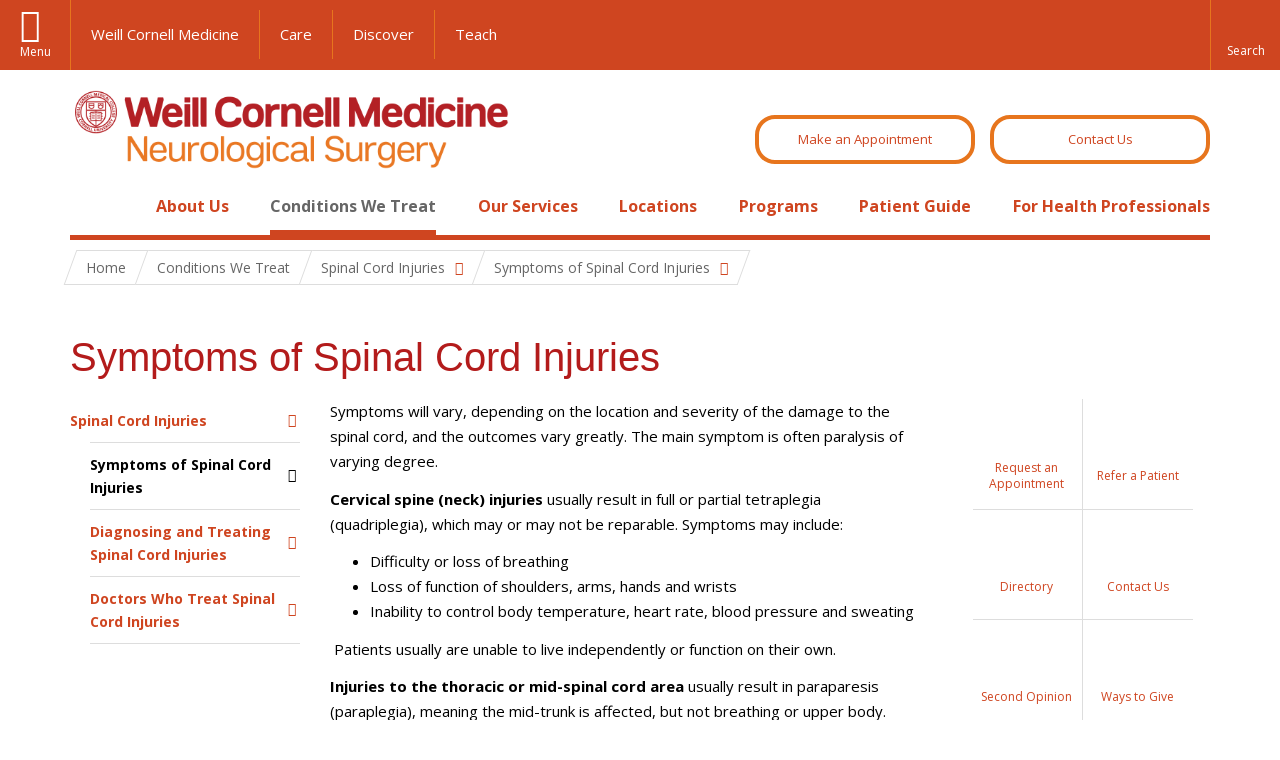

--- FILE ---
content_type: text/html; charset=utf-8
request_url: https://neurosurgery.weillcornell.org/condition/spinal-cord-injuries/symptoms-spinal-cord-injuries
body_size: 39149
content:
<!DOCTYPE html>

<!--[if IE 7]>    <html class="lt-ie9 lt-ie8 no-js"  lang="en" dir="ltr"> <![endif]-->
<!--[if IE 8]>    <html class="lt-ie9 ie8 no-js"  lang="en" dir="ltr"> <![endif]-->
<!--[if gt IE 8]><!--> <html  lang="en" dir="ltr"> <!--<![endif]-->

  <head>
    <meta charset="utf-8" />
<meta name="type" content="condition sub page" />
<link rel="shortcut icon" href="https://neurosurgery.weillcornell.org/sites/all/themes/wcm_neurosurgery/favicon.ico" />
<meta name="description" content="Symptoms will vary, depending on the location and severity of the damage to the spinal cord, and the outcomes vary greatly. The main symptom is often paralysis of varying degree.Cervical spine (neck) injuries usually result in full or partial tetraplegia (quadriplegia), which may or may not be reparable. Symptoms may include:" />
<meta name="generator" content="Drupal 7 (https://www.drupal.org)" />
<link rel="canonical" href="https://neurosurgery.weillcornell.org/condition/spinal-cord-injuries/symptoms-spinal-cord-injuries" />
<link rel="shortlink" href="https://neurosurgery.weillcornell.org/node/992" />
    <title>Symptoms of Spinal Cord Injuries | Neurological Surgery</title>

    <link rel="apple-touch-icon" sizes="57x57" href="/profiles/wcmc/themes/wcm_brand_base/favicons/apple-touch-icon-57x57.png?v=2">
    <link rel="apple-touch-icon" sizes="60x60" href="/profiles/wcmc/themes/wcm_brand_base/favicons/apple-touch-icon-60x60.png?v=2">
    <link rel="apple-touch-icon" sizes="72x72" href="/profiles/wcmc/themes/wcm_brand_base/favicons/apple-touch-icon-72x72.png?v=2">
    <link rel="apple-touch-icon" sizes="76x76" href="/profiles/wcmc/themes/wcm_brand_base/favicons/apple-touch-icon-76x76.png?v=2">
    <link rel="apple-touch-icon" sizes="114x114" href="/profiles/wcmc/themes/wcm_brand_base/favicons/apple-touch-icon-114x114.png?v=2">
    <link rel="apple-touch-icon" sizes="120x120" href="/profiles/wcmc/themes/wcm_brand_base/favicons/apple-touch-icon-120x120.png?v=2">
    <link rel="apple-touch-icon" sizes="144x144" href="/profiles/wcmc/themes/wcm_brand_base/favicons/apple-touch-icon-144x144.png?v=2">
    <link rel="apple-touch-icon" sizes="152x152" href="/profiles/wcmc/themes/wcm_brand_base/favicons/apple-touch-icon-152x152.png?v=2">
    <link rel="apple-touch-icon" sizes="180x180" href="/profiles/wcmc/themes/wcm_brand_base/favicons/apple-touch-icon-180x180.png?v=2">
    <link rel="icon" type="image/png" href="/profiles/wcmc/themes/wcm_brand_base/favicons/favicon-32x32.png?v=2" sizes="32x32">
    <link rel="icon" type="image/png" href="/profiles/wcmc/themes/wcm_brand_base/favicons/favicon-194x194.png?v=2" sizes="194x194">
    <link rel="icon" type="image/png" href="/profiles/wcmc/themes/wcm_brand_base/favicons/favicon-96x96.png?v=2" sizes="96x96">
    <link rel="icon" type="image/png" href="/profiles/wcmc/themes/wcm_brand_base/favicons/android-chrome-192x192.png?v=2" sizes="192x192">
    <link rel="icon" type="image/png" href="/profiles/wcmc/themes/wcm_brand_base/favicons/favicon-16x16.png?v=2" sizes="16x16">
    <link rel="manifest" href="/profiles/wcmc/themes/wcm_brand_base/favicons/manifest.json?v=2">
    <link rel="mask-icon" href="/profiles/wcmc/themes/wcm_brand_base/favicons/safari-pinned-tab.svg?v=2" color="#b31b1b">
    <link rel="shortcut icon" href="/profiles/wcmc/themes/wcm_brand_base/favicons/favicon.ico?v=2">
    <meta name="apple-mobile-web-app-title" content="Weill Cornell Medicine">
    <meta name="application-name" content="Weill Cornell Medicine">
    <meta name="msapplication-TileColor" content="#b31b1b">
    <meta name="msapplication-TileImage" content="/profiles/wcmc/themes/wcm_brand_base/favicons/mstile-144x144.png?v=2">
    <meta name="msapplication-config" content="/profiles/wcmc/themes/wcm_brand_base/favicons/browserconfig.xml?v=2">
    <meta name="theme-color" content="#ffffff">

    <!-- http://t.co/dKP3o1e -->
    <meta name="HandheldFriendly" content="True">
    <meta name="MobileOptimized" content="320">
    <meta name="viewport" content="width=device-width, initial-scale=1.0">
    <style>
@import url("https://neurosurgery.weillcornell.org/modules/system/system.base.css?t618a8");
@import url("https://neurosurgery.weillcornell.org/modules/system/system.messages.css?t618a8");
@import url("https://neurosurgery.weillcornell.org/modules/system/system.theme.css?t618a8");
</style>
<style>
@import url("https://neurosurgery.weillcornell.org/profiles/wcmc/modules/panopoly/panopoly/panopoly_core/css/panopoly-jquery-ui-theme.css?t618a8");
@import url("https://neurosurgery.weillcornell.org/profiles/wcmc/modules/panopoly/contrib/jquery_update/replace/ui/themes/base/minified/jquery.ui.accordion.min.css?t618a8");
@import url("https://neurosurgery.weillcornell.org/profiles/wcmc/modules/custom/wcmc_fieldable_panes/js/fancybox/jquery.fancybox.css?t618a8");
@import url("https://neurosurgery.weillcornell.org/profiles/wcmc/modules/custom/wcmc_fieldable_panes/js/fancybox/helpers/jquery.fancybox-buttons.css?t618a8");
@import url("https://neurosurgery.weillcornell.org/profiles/wcmc/modules/custom/wcm_slide_nav/css/simplebar.css?t618a8");
@import url("https://neurosurgery.weillcornell.org/profiles/wcmc/modules/custom/wcm_slide_nav/css/wcm-slide-nav.css?t618a8");
</style>
<style>
@import url("https://neurosurgery.weillcornell.org/modules/field/theme/field.css?t618a8");
@import url("https://neurosurgery.weillcornell.org/modules/node/node.css?t618a8");
@import url("https://neurosurgery.weillcornell.org/profiles/wcmc/modules/panopoly/panopoly/panopoly_admin/panopoly-admin-navbar.css?t618a8");
@import url("https://neurosurgery.weillcornell.org/profiles/wcmc/modules/panopoly/panopoly/panopoly_core/css/panopoly-dropbutton.css?t618a8");
@import url("https://neurosurgery.weillcornell.org/profiles/wcmc/modules/panopoly/panopoly/panopoly_magic/css/panopoly-magic.css?t618a8");
@import url("https://neurosurgery.weillcornell.org/profiles/wcmc/modules/panopoly/panopoly/panopoly_theme/css/panopoly-featured.css?t618a8");
@import url("https://neurosurgery.weillcornell.org/profiles/wcmc/modules/panopoly/panopoly/panopoly_theme/css/panopoly-accordian.css?t618a8");
@import url("https://neurosurgery.weillcornell.org/profiles/wcmc/modules/panopoly/panopoly/panopoly_theme/css/panopoly-layouts.css?t618a8");
@import url("https://neurosurgery.weillcornell.org/profiles/wcmc/modules/panopoly/panopoly/panopoly_widgets/panopoly-widgets.css?t618a8");
@import url("https://neurosurgery.weillcornell.org/profiles/wcmc/modules/panopoly/panopoly/panopoly_widgets/panopoly-widgets-spotlight.css?t618a8");
@import url("https://neurosurgery.weillcornell.org/profiles/wcmc/modules/panopoly/panopoly/panopoly_wysiwyg/panopoly-wysiwyg.css?t618a8");
@import url("https://neurosurgery.weillcornell.org/profiles/wcmc/modules/panopoly/contrib/radix_layouts/radix_layouts.css?t618a8");
@import url("https://neurosurgery.weillcornell.org/modules/search/search.css?t618a8");
@import url("https://neurosurgery.weillcornell.org/modules/user/user.css?t618a8");
@import url("https://neurosurgery.weillcornell.org/profiles/wcmc/modules/custom/wcmc_fieldable_panes/css/wcmc_headshot.css?t618a8");
@import url("https://neurosurgery.weillcornell.org/profiles/wcmc/modules/custom/wcm_d7_paragraphs/css/wcm-d7-paragraphs.css?t618a8");
@import url("https://neurosurgery.weillcornell.org/profiles/wcmc/modules/custom/wcm_elasticsearch/css/wcm-elasticsearch.css?t618a8");
@import url("https://neurosurgery.weillcornell.org/profiles/wcmc/modules/custom/wcm_events/css/main.min.css?t618a8");
@import url("https://neurosurgery.weillcornell.org/profiles/wcmc/modules/custom/wcm_events/css/events.css?t618a8");
@import url("https://neurosurgery.weillcornell.org/profiles/wcmc/modules/panopoly/contrib/views/css/views.css?t618a8");
@import url("https://neurosurgery.weillcornell.org/profiles/wcmc/modules/custom/panopoly_override/css/panopoly-override.css?t618a8");
@import url("https://neurosurgery.weillcornell.org/profiles/wcmc/modules/panopoly/contrib/caption_filter/caption-filter.css?t618a8");
</style>
<style>
@import url("https://neurosurgery.weillcornell.org/profiles/wcmc/modules/panopoly/contrib/ctools/css/ctools.css?t618a8");
@import url("https://neurosurgery.weillcornell.org/profiles/wcmc/modules/panopoly/contrib/panels/css/panels.css?t618a8");
@import url("https://neurosurgery.weillcornell.org/profiles/wcmc/themes/wcm_brand_base/layouts/wcmc_twocol/wcmc_twocol.css?t618a8");
@import url("https://neurosurgery.weillcornell.org/profiles/wcmc/modules/custom/wcm_person/css/wcm_person.css?t618a8");
</style>
<link rel="stylesheet" href="https://fonts.googleapis.com/css?family=Open+Sans:400,300,300italic,400italic,700,700italic" />
<style>
@import url("https://neurosurgery.weillcornell.org/profiles/wcmc/themes/wcm_brand_base/css/wcm_brand_base.css?t618a8");
@import url("https://neurosurgery.weillcornell.org/sites/all/themes/wcm_neurosurgery/css/wcm_neurosurgery.css?t618a8");
</style>
<style>
@import url("https://neurosurgery.weillcornell.org/profiles/wcmc/modules/panopoly/panopoly/panopoly_images/panopoly-images.css?t618a8");
</style>
    <script src="https://neurosurgery.weillcornell.org/sites/default/files/js/js_s5koNMBdK4BqfHyHNPWCXIL2zD0jFcPyejDZsryApj0.js"></script>
<script src="https://neurosurgery.weillcornell.org/sites/default/files/js/js_rsG_22YPjmlEiP0K_67GbG7wA1u2m6p529PKe6uGPZ4.js"></script>
<script src="https://neurosurgery.weillcornell.org/sites/default/files/js/js_IC2vqeFv6eSvzMO1oHQyKRXO8JNRFAiet9QUOFr3OFs.js"></script>
<script src="https://neurosurgery.weillcornell.org/sites/default/files/js/js_KSihocV8U0zCxJFt4zg6qCShr9oPhQQS8Xs3Xe7NHe0.js"></script>
<script src="https://neurosurgery.weillcornell.org/sites/default/files/js/js_SKbTs3wWqZZTeVuR_7FF3GXbzAt3FolQAoFWVXHDLIo.js"></script>
<script>jQuery.extend(Drupal.settings, {"basePath":"\/","pathPrefix":"","setHasJsCookie":0,"ajaxPageState":{"theme":"wcm_neurosurgery","theme_token":"_iWqr6D7WRpDmnQvvu9D5YR3daP40KkK90IVykDwsu0","js":{"profiles\/wcmc\/modules\/custom\/wcmc_fieldable_panes\/js\/wcmc_modal.js":1,"profiles\/wcmc\/modules\/panopoly\/panopoly\/panopoly_widgets\/panopoly-widgets.js":1,"profiles\/wcmc\/modules\/panopoly\/panopoly\/panopoly_widgets\/panopoly-widgets-spotlight.js":1,"profiles\/wcmc\/modules\/custom\/wcm_accessibility\/js\/wcm-accessibility.js":1,"profiles\/wcmc\/themes\/wcm_brand_base\/js\/headroom.min.js":1,"profiles\/wcmc\/themes\/wcm_brand_base\/js\/wcm-pin-header.js":1,"profiles\/wcmc\/themes\/wcm_brand_base\/js\/wcm-external-links.js":1,"profiles\/wcmc\/themes\/wcm_brand_base\/js\/jquery.lockfixed-revB.js":1,"profiles\/wcmc\/themes\/wcm_brand_base\/images\/cta_icons\/svgxuse.min.js":1,"profiles\/wcmc\/modules\/panopoly\/contrib\/jquery_update\/replace\/jquery\/1.10\/jquery.min.js":1,"misc\/jquery-extend-3.4.0.js":1,"misc\/jquery-html-prefilter-3.5.0-backport.js":1,"misc\/jquery.once.js":1,"misc\/drupal.js":1,"profiles\/wcmc\/modules\/panopoly\/contrib\/jquery_update\/replace\/ui\/ui\/minified\/jquery.ui.core.min.js":1,"profiles\/wcmc\/modules\/panopoly\/contrib\/jquery_update\/replace\/ui\/ui\/minified\/jquery.ui.widget.min.js":1,"profiles\/wcmc\/modules\/panopoly\/contrib\/jquery_update\/replace\/ui\/ui\/minified\/jquery.ui.tabs.min.js":1,"profiles\/wcmc\/modules\/panopoly\/contrib\/jquery_update\/replace\/ui\/ui\/minified\/jquery.ui.accordion.min.js":1,"profiles\/wcmc\/modules\/panopoly\/contrib\/jquery_update\/replace\/ui\/external\/jquery.cookie.js":1,"profiles\/wcmc\/modules\/custom\/wcmc_fieldable_panes\/js\/fancybox\/jquery.fancybox.pack.js":1,"profiles\/wcmc\/modules\/custom\/wcmc_fieldable_panes\/js\/fancybox\/helpers\/jquery.fancybox-buttons.js":1,"profiles\/wcmc\/modules\/custom\/wcm_slide_nav\/js\/simplebar.min.js":1,"profiles\/wcmc\/modules\/custom\/wcm_slide_nav\/js\/wcm-slide-nav.js":1,"misc\/form-single-submit.js":1,"profiles\/wcmc\/modules\/panopoly\/panopoly\/panopoly_images\/panopoly-images.js":1,"profiles\/wcmc\/modules\/panopoly\/contrib\/entityreference\/js\/entityreference.js":1,"profiles\/wcmc\/modules\/panopoly\/panopoly\/panopoly_admin\/panopoly-admin.js":1,"profiles\/wcmc\/modules\/panopoly\/panopoly\/panopoly_magic\/panopoly-magic.js":1,"profiles\/wcmc\/modules\/panopoly\/panopoly\/panopoly_theme\/js\/panopoly-accordion.js":1,"profiles\/wcmc\/modules\/custom\/wcmc_banner_receiver\/js\/wcmc_banner_receiver.js":1,"profiles\/wcmc\/modules\/custom\/wcm_d7_paragraphs\/js\/wcm-d7-paragraphs.js":1,"profiles\/wcmc\/modules\/custom\/wcm_events\/js\/main.min.js":1,"profiles\/wcmc\/modules\/panopoly\/contrib\/caption_filter\/js\/caption-filter.js":1,"profiles\/wcmc\/libraries\/jquery.imagesloaded\/jquery.imagesloaded.min.js":1,"profiles\/wcmc\/modules\/custom\/wcm_analytics\/js\/wcm_analytics.js":1,"profiles\/wcmc\/modules\/custom\/wcm_person\/js\/wcm_person.js":1,"profiles\/wcmc\/themes\/wcm_brand_base\/js\/bootstrap.min.js":1,"profiles\/wcmc\/themes\/wcm_brand_base\/js\/wcm-brand-base-script.js":1,"sites\/all\/themes\/wcm_neurosurgery\/js\/wcm_neurosurgery.js":1},"css":{"modules\/system\/system.base.css":1,"modules\/system\/system.messages.css":1,"modules\/system\/system.theme.css":1,"misc\/ui\/jquery.ui.theme.css":1,"misc\/ui\/jquery.ui.accordion.css":1,"profiles\/wcmc\/modules\/custom\/wcmc_fieldable_panes\/js\/fancybox\/jquery.fancybox.css":1,"profiles\/wcmc\/modules\/custom\/wcmc_fieldable_panes\/js\/fancybox\/helpers\/jquery.fancybox-buttons.css":1,"profiles\/wcmc\/modules\/custom\/wcm_slide_nav\/css\/simplebar.css":1,"profiles\/wcmc\/modules\/custom\/wcm_slide_nav\/css\/wcm-slide-nav.css":1,"modules\/field\/theme\/field.css":1,"modules\/node\/node.css":1,"profiles\/wcmc\/modules\/panopoly\/panopoly\/panopoly_admin\/panopoly-admin-navbar.css":1,"profiles\/wcmc\/modules\/panopoly\/panopoly\/panopoly_core\/css\/panopoly-dropbutton.css":1,"profiles\/wcmc\/modules\/panopoly\/panopoly\/panopoly_magic\/css\/panopoly-magic.css":1,"profiles\/wcmc\/modules\/panopoly\/panopoly\/panopoly_theme\/css\/panopoly-featured.css":1,"profiles\/wcmc\/modules\/panopoly\/panopoly\/panopoly_theme\/css\/panopoly-accordian.css":1,"profiles\/wcmc\/modules\/panopoly\/panopoly\/panopoly_theme\/css\/panopoly-layouts.css":1,"profiles\/wcmc\/modules\/panopoly\/panopoly\/panopoly_widgets\/panopoly-widgets.css":1,"profiles\/wcmc\/modules\/panopoly\/panopoly\/panopoly_widgets\/panopoly-widgets-spotlight.css":1,"profiles\/wcmc\/modules\/panopoly\/panopoly\/panopoly_wysiwyg\/panopoly-wysiwyg.css":1,"profiles\/wcmc\/modules\/panopoly\/contrib\/radix_layouts\/radix_layouts.css":1,"modules\/search\/search.css":1,"modules\/user\/user.css":1,"profiles\/wcmc\/modules\/custom\/wcmc_fieldable_panes\/css\/wcmc_headshot.css":1,"profiles\/wcmc\/modules\/custom\/wcm_d7_paragraphs\/css\/wcm-d7-paragraphs.css":1,"profiles\/wcmc\/modules\/custom\/wcm_elasticsearch\/css\/wcm-elasticsearch.css":1,"profiles\/wcmc\/modules\/custom\/wcm_events\/css\/main.min.css":1,"profiles\/wcmc\/modules\/custom\/wcm_events\/css\/events.css":1,"profiles\/wcmc\/modules\/panopoly\/contrib\/views\/css\/views.css":1,"profiles\/wcmc\/modules\/custom\/panopoly_override\/css\/panopoly-override.css":1,"profiles\/wcmc\/modules\/panopoly\/contrib\/caption_filter\/caption-filter.css":1,"profiles\/wcmc\/modules\/panopoly\/contrib\/ctools\/css\/ctools.css":1,"profiles\/wcmc\/modules\/panopoly\/contrib\/panels\/css\/panels.css":1,"profiles\/wcmc\/themes\/wcm_brand_base\/layouts\/wcmc_twocol\/wcmc_twocol.css":1,"profiles\/wcmc\/modules\/custom\/wcm_person\/css\/wcm_person.css":1,"https:\/\/fonts.googleapis.com\/css?family=Open+Sans:400,300,300italic,400italic,700,700italic":1,"profiles\/wcmc\/themes\/wcm_brand_base\/css\/wcm_brand_base.css":1,"sites\/all\/themes\/wcm_neurosurgery\/css\/wcm_neurosurgery.css":1,"profiles\/wcmc\/modules\/panopoly\/panopoly\/panopoly_images\/panopoly-images.css":1}},"CToolsModal":{"modalSize":{"type":"scale","width":".9","height":".9","addWidth":0,"addHeight":0,"contentRight":25,"contentBottom":75},"modalOptions":{"opacity":".55","background-color":"#FFF"},"animationSpeed":"fast","modalTheme":"CToolsModalDialog","throbberTheme":"CToolsModalThrobber"},"panopoly_magic":{"pane_add_preview_mode":"single"},"wcm_analytics":"{\u0022token\u0022:\u0022032de332133100187eaeb103fa911fe0\u0022,\u0022proxy_server\u0022:\u0022https:\\\/\\\/mpp.sdsweb.weillcornell.org\u0022,\u0022cross_subdomain_cookie\u0022:false,\u0022debug_mode\u0022:false,\u0022ignore_dnt\u0022:false}","currentPath":"node\/992","currentPathIsAdmin":false,"urlIsAjaxTrusted":{"\/condition\/spinal-cord-injuries\/symptoms-spinal-cord-injuries":true},"wcm_brand_base":{"toggle_always_pin_header":"0"},"password":{"strengthTitle":"Password compliance:"},"type":"setting"});</script>
  </head>
  <body class="html not-front not-logged-in no-sidebars page-node page-node- page-node-992 node-type-condition-sub-page node-promoted region-content no-navbar no-js with-sub-menu" >
    <div id="skip-link">
      <a href="#site-main">Skip to main content</a>
    </div>
        <header id="pinned-header">
  
<div class="region-header">
      <div id="block-block-1" class="block block-block">

    
  <div class="content">
    <script type="text/javascript" src="//cdn.rlets.com/capture_static/mms/mms.js" async="async"></script>  </div>
</div>
  </div>      <div class="wcm-search"><div class="container"><form class="global-search" action="/condition/spinal-cord-injuries/symptoms-spinal-cord-injuries" method="post" id="wcm-elasticsearch-blocks-widget-radios" accept-charset="UTF-8" role="search"><span class="search-button-span"><input class="search-button form-submit btn btn-default btn-primary" type="submit" id="edit-submit--2" name="op" value="Perform search" /><svg class="cta-icon cta-icon-search"><use xlink:href="/profiles/wcmc/themes/wcm_brand_base/images/cta_icons/symbol-defs.svg#cta-icon-search"></use></svg></span><span><div class="form-item form-type-textfield form-item-search-keys form-group">
  <label class="element-invisible" for="edit-search-keys--2">Enter the terms you wish to search for. </label>
 <input placeholder="Enter Search Term..." class="global-search-input form-control form-text" role="searchbox" type="text" id="edit-search-keys--2" name="search_keys" value="" size="25" maxlength="128" />
</div>
</span><fieldset><legend class="sr-only">Select Search Option</legend><div id="edit-search-type--2" class="form-radios"><div class="form-item form-type-radio form-item-search-type radio">
  <label for="edit-search-type-pages"><input type="radio" id="edit-search-type-pages" name="search_type" value="pages" checked="checked" class="form-radio" />This Site </label>
</div>
<div class="form-item form-type-radio form-item-search-type radio">
  <label for="edit-search-type-all-sites"><input type="radio" id="edit-search-type-all-sites" name="search_type" value="all_sites" class="form-radio" />All WCM Sites </label>
</div>
<div class="form-item form-type-radio form-item-search-type radio">
  <label for="edit-search-type-people"><input type="radio" id="edit-search-type-people" name="search_type" value="people" class="form-radio" />Directory </label>
</div>
</div></fieldset><input type="hidden" name="form_build_id" value="form-zadN3S4qpUGUWrlea3KP0XKtA59_Vrgc3ADqLEUomxc" />
<input type="hidden" name="form_id" value="wcm_elasticsearch_blocks_widget_radios" />
</form></div></div>
      <div class="brand__nav brand__nav-site-logo">
    <div class="wrap">
      <div
        class="main-menu-toggle"
        tabindex="0"
        role="button"
        aria-label="Menu"
        aria-controls="slide-out-nav"
        aria-pressed="false">Menu</div>

              <div class="wcm-sm-white">
          <a href="https://weill.cornell.edu/">
            <img src="/profiles/wcmc/themes/wcm_brand_base/images/WCM_logo_white.png" alt="Weill Cornell Medicine">
          </a>
        </div>
      
              <ul class="wcm-global-links">
                      <li class="wcm-global-links__wcm first"><a href="https://weill.cornell.edu/">Weill Cornell Medicine</a></li>
            <li><a href="https://weillcornell.org">Care</a></li>
                      <li><a href="https://research.weill.cornell.edu">Discover</a></li>
            <li class="last"><a href="https://weill.cornell.edu/education">Teach</a></li>
        </ul>
      
      <div class="wcm-global-links--secondary-actions">
        
                  <div class="search-trigger" tabindex="0">
            <span role="button" aria-label="Reveal search bar" class="search-trigger-button search-trigger-button--find">
              <svg class="cta-icon cta-icon-search">
                <use xmlns:xlink="http://www.w3.org/1999/xlink" xlink:href="/profiles/wcmc/themes/wcm_brand_base/images/cta_icons/symbol-defs.svg#cta-icon-search"></use>
              </svg>
            </span>
            <span role="button" aria-label="Hide search bar" class="search-trigger-button search-trigger-button--close">
              <svg class="cta-icon cta-icon-close">
                <use xlink:href="/profiles/wcmc/themes/wcm_brand_base/images/cta_icons/symbol-defs.svg#cta-icon-close"></use>
              </svg>
            </span>
          </div>
              </div>
    </div>
  </div>
</header>

<div id="page" >
  <div class="brand">
  <div class="brand__lockup">
    <div class="container">
              <div class="brand__logo">
          <a class="wcm-site-logo" href="/"><img src="https://neurosurgery.weillcornell.org/sites/default/files/wcmneurosurgeryrgblogo_0.png" alt="Neurological Surgery" /></a>
        </div>
        <a class="wcm-site-title wcm-site-title--lockup" href="/">Neurological Surgery</a>
              <div class="appt_header">
            <a href="/request-appointment" class="btn btn--wcm">Make an Appointment</a>
            <a href="/about-us/contact-us" class="btn btn--wcm">Contact Us</a>
        </div>
    </div>
  </div>
</div>
  <nav id="slide-out-nav" aria-label="Slide out navigation">
  <div class="slide-out-nav__help">Explore this Website</div>
    <div id="slide-nav">
<ul class="menu"><li class="level-1 home"><a href="/">Home</a></li><li class="first menu-mlid-1800 level-1" data-level="1"><a href="/about-us" class="has-child">About Us</a><button class="slide-nav-toggle" aria-expanded="false"><span class="element-invisible">Toggle About Us menu options</span></button><ul class="collapse menu menu--level-2"><li class="first menu-mlid-1834 level-2" data-level="2"><a href="/about-us/directory">Directory</a></li>
<li class="menu-mlid-2718 level-2" data-level="2"><a href="/about-us/news" title="">In the News</a></li>
<li class="menu-mlid-1801 level-2" data-level="2"><a href="/about-us/events">Events</a></li>
<li class="menu-mlid-1832 level-2" data-level="2"><a href="/about-us/blog" class="has-child">Neurosurgery Blog</a><button class="slide-nav-toggle" aria-expanded="false"><span class="element-invisible">Toggle Neurosurgery Blog menu options</span></button><ul class="collapse menu menu--level-3"><li class="first last menu-mlid-2968 level-3" data-level="3"><a href="/about-us/blog/global-neurosurgery-fellow-tanzania-canadian-tale">Global Neurosurgery Fellow in Tanzania: A Canadian Tale</a></li>
</ul></li>
<li class="menu-mlid-1976 level-2" data-level="2"><a href="/about-us/podcasts">Podcasts</a></li>
<li class="menu-mlid-1836 level-2" data-level="2"><a href="/about-us/webinars">Webinars</a></li>
<li class="menu-mlid-1837 level-2" data-level="2"><a href="/about-us/ways-give">Ways to Give</a></li>
<li class="menu-mlid-1840 level-2" data-level="2"><a href="/about-us/contact-us">Contact Us</a></li>
<li class="menu-mlid-2706 level-2" data-level="2"><a href="/about-neurosurgery">About Neurosurgery</a></li>
<li class="last menu-mlid-2860 level-2" data-level="2"><a href="/patient-stories">Patient Stories</a></li>
</ul></li>
<li class="active-trail menu-mlid-1839 level-1" data-level="1"><a href="/conditions" class="active-trail has-child">Conditions We Treat</a><button class="slide-nav-toggle" aria-expanded="false"><span class="element-invisible">Toggle Conditions We Treat menu options</span></button><ul class="collapse menu menu--level-2"><li class="first menu-mlid-2011 level-2" data-level="2"><a href="/condition/acoustic-neuromas-vestibular-schwannomas" class="has-child">Acoustic Neuromas / Vestibular Schwannomas</a><button class="slide-nav-toggle" aria-expanded="false"><span class="element-invisible">Toggle Acoustic Neuromas / Vestibular Schwannomas menu options</span></button><ul class="collapse menu menu--level-3"><li class="first menu-mlid-2267 level-3" data-level="3"><a href="/condition/acoustic-neuromas-vestibular-schwannomas/symptoms-acoustic-neuroma">Symptoms of an Acoustic Neuroma</a></li>
<li class="menu-mlid-2135 level-3" data-level="3"><a href="/condition/acoustic-neuromas-vestibular-schwannomas/diagnosing-and-treating-acoustic-neuromas">Diagnosing and Treating Acoustic Neuromas</a></li>
<li class="menu-mlid-2134 level-3" data-level="3"><a href="/condition/acoustic-neuromas-vestibular-schwannomas/surgery-acoustic-neuromas">Surgery for Acoustic Neuromas</a></li>
<li class="menu-mlid-2133 level-3" data-level="3"><a href="/condition/acoustic-neuromas-vestibular-schwannomas/pictures-acoustic-neuromas">Pictures of Acoustic Neuromas</a></li>
<li class="menu-mlid-2136 level-3" data-level="3"><a href="/condition/acoustic-neuromas-vestibular-schwannomas/doctors-who-treat-acoustic-neuromas">Doctors Who Treat Acoustic Neuromas</a></li>
<li class="menu-mlid-2137 level-3" data-level="3"><a href="/condition/acoustic-neuromas-vestibular-schwannomas/acoustic-neuromas-patient-stories">Acoustic Neuromas Patient Stories</a></li>
<li class="last menu-mlid-2132 level-3" data-level="3"><a href="/condition/acoustic-neuromas-vestibular-schwannomas/second-opinions-acoustic-neuromas">Second Opinions for Acoustic Neuromas</a></li>
</ul></li>
<li class="menu-mlid-2012 level-2" data-level="2"><a href="/condition/acromegaly" class="has-child">Acromegaly</a><button class="slide-nav-toggle" aria-expanded="false"><span class="element-invisible">Toggle Acromegaly menu options</span></button><ul class="collapse menu menu--level-3"><li class="first menu-mlid-2139 level-3" data-level="3"><a href="/condition/acromegaly/symptoms-acromegaly">Symptoms of Acromegaly</a></li>
<li class="menu-mlid-2138 level-3" data-level="3"><a href="/condition/acromegaly/diagnosing-and-treating-acromegaly">Diagnosing and Treating Acromegaly</a></li>
<li class="last menu-mlid-2140 level-3" data-level="3"><a href="/condition/acromegaly/doctors-who-treat-acromegaly">Doctors Who Treat Acromegaly</a></li>
</ul></li>
<li class="menu-mlid-2013 level-2" data-level="2"><a href="/condition/adolescent-idiopathic-scoliosis" class="has-child">Adolescent Idiopathic Scoliosis</a><button class="slide-nav-toggle" aria-expanded="false"><span class="element-invisible">Toggle Adolescent Idiopathic Scoliosis menu options</span></button><ul class="collapse menu menu--level-3"><li class="first menu-mlid-2232 level-3" data-level="3"><a href="/condition/adolescent-idiopathic-scoliosis/symptoms-adolescent-idiopathic-scoliosis">Symptoms of Adolescent Idiopathic Scoliosis</a></li>
<li class="menu-mlid-2231 level-3" data-level="3"><a href="/condition/adolescent-idiopathic-scoliosis/diagnosing-adolescent-idiopathic-scoliosis">Diagnosing Adolescent Idiopathic Scoliosis</a></li>
<li class="menu-mlid-2233 level-3" data-level="3"><a href="/condition/adolescent-idiopathic-scoliosis/surgery-adolescent-idiopathic-scoliosis">Surgery for Adolescent Idiopathic Scoliosis</a></li>
<li class="last menu-mlid-2234 level-3" data-level="3"><a href="/condition/adolescent-idiopathic-scoliosis/doctors-who-treat-adolescent-idiopathic-scoliosis">Doctors Who Treat Adolescent Idiopathic Scoliosis</a></li>
</ul></li>
<li class="menu-mlid-2014 level-2" data-level="2"><a href="/condition/aneurysm" class="has-child">Aneurysm</a><button class="slide-nav-toggle" aria-expanded="false"><span class="element-invisible">Toggle Aneurysm menu options</span></button><ul class="collapse menu menu--level-3"><li class="first menu-mlid-2237 level-3" data-level="3"><a href="/condition/aneurysm/symptoms-aneurysm">Symptoms of an Aneurysm</a></li>
<li class="menu-mlid-2238 level-3" data-level="3"><a href="/condition/aneurysm/diagnosing-and-treating-aneurysm">Diagnosing and Treating an Aneurysm</a></li>
<li class="menu-mlid-2247 level-3" data-level="3"><a href="/condition/aneurysm/surgery-aneurysm">Surgery for Aneurysm</a></li>
<li class="menu-mlid-2235 level-3" data-level="3"><a href="/condition/aneurysm/doctors-who-treat-aneurysms">Doctors Who Treat Aneurysms</a></li>
<li class="menu-mlid-2236 level-3" data-level="3"><a href="/condition/aneurysm/neuropsychological-treatment-after-aneurysm">Neuropsychological Treatment After an Aneurysm</a></li>
<li class="last menu-mlid-2239 level-3" data-level="3"><a href="/condition/aneurysm/aneurysm-patient-stories">Aneurysm Patient Stories</a></li>
</ul></li>
<li class="menu-mlid-2016 level-2" data-level="2"><a href="/condition/ankylosing-spondylitis" class="has-child">Ankylosing Spondylitis</a><button class="slide-nav-toggle" aria-expanded="false"><span class="element-invisible">Toggle Ankylosing Spondylitis menu options</span></button><ul class="collapse menu menu--level-3"><li class="first menu-mlid-2328 level-3" data-level="3"><a href="/condition/ankylosing-spondylitis/symptoms-ankylosing-spondylitis">Symptoms of Ankylosing Spondylitis</a></li>
<li class="menu-mlid-2329 level-3" data-level="3"><a href="/condition/ankylosing-spondylitis/diagnosing-and-treating-ankylosing-spondylitis">Diagnosing and Treating Ankylosing Spondylitis</a></li>
<li class="menu-mlid-2330 level-3" data-level="3"><a href="/condition/ankylosing-spondylitis/surgery-ankylosing-spondylitis">Surgery for Ankylosing Spondylitis</a></li>
<li class="last menu-mlid-2249 level-3" data-level="3"><a href="/condition/ankylosing-spondylitis/doctors-who-treat-ankylosing-spondylitis">Doctors Who Treat Ankylosing Spondylitis</a></li>
</ul></li>
<li class="menu-mlid-2015 level-2" data-level="2"><a href="/condition/arachnoid-cysts-intracranial-cysts" class="has-child">Arachnoid Cysts / Intracranial Cysts</a><button class="slide-nav-toggle" aria-expanded="false"><span class="element-invisible">Toggle Arachnoid Cysts / Intracranial Cysts menu options</span></button><ul class="collapse menu menu--level-3"><li class="first menu-mlid-2338 level-3" data-level="3"><a href="/condition/arachnoid-cysts-intracranial-cysts/symptoms-arachnoid-cyst">Symptoms of an Arachnoid Cyst</a></li>
<li class="menu-mlid-2339 level-3" data-level="3"><a href="/condition/arachnoid-cysts-intracranial-cysts/diagnosing-and-treating-arachnoid-cyst">Diagnosing and Treating an Arachnoid Cyst</a></li>
<li class="menu-mlid-2340 level-3" data-level="3"><a href="/condition/arachnoid-cysts-intracranial-cysts/surgery-arachnoid-cyst">Surgery for an Arachnoid Cyst</a></li>
<li class="last menu-mlid-2341 level-3" data-level="3"><a href="/condition/arachnoid-cysts-intracranial-cysts/doctors-who-treat-arachnoid-cysts">Doctors Who Treat Arachnoid Cysts</a></li>
</ul></li>
<li class="menu-mlid-2017 level-2" data-level="2"><a href="/condition/arteriovenous-malformation-avm" class="has-child">Arteriovenous Malformation (AVM)</a><button class="slide-nav-toggle" aria-expanded="false"><span class="element-invisible">Toggle Arteriovenous Malformation (AVM) menu options</span></button><ul class="collapse menu menu--level-3"><li class="first menu-mlid-2253 level-3" data-level="3"><a href="/condition/arteriovenous-malformation-avm/symptoms-avm">Symptoms of an AVM</a></li>
<li class="menu-mlid-2344 level-3" data-level="3"><a href="/condition/arteriovenous-malformation-avm/diagnosing-and-treating-avm">Diagnosing and Treating an AVM</a></li>
<li class="menu-mlid-2343 level-3" data-level="3"><a href="/condition/arteriovenous-malformation-avm/surgery-avm">Surgery for an AVM</a></li>
<li class="last menu-mlid-2342 level-3" data-level="3"><a href="/condition/arteriovenous-malformation-avm/doctors-who-treat-avms">Doctors Who Treat AVMs</a></li>
</ul></li>
<li class="menu-mlid-2018 level-2" data-level="2"><a href="/condition/astrocytoma" class="has-child">Astrocytoma</a><button class="slide-nav-toggle" aria-expanded="false"><span class="element-invisible">Toggle Astrocytoma menu options</span></button><ul class="collapse menu menu--level-3"><li class="first menu-mlid-2345 level-3" data-level="3"><a href="/condition/astrocytoma/symptoms-and-signs-astrocytoma">Symptoms and Signs of Astrocytoma</a></li>
<li class="menu-mlid-2124 level-3" data-level="3"><a href="/condition/astrocytoma/diagnosing-astrocytoma">Diagnosing Astrocytoma</a></li>
<li class="menu-mlid-2113 level-3" data-level="3"><a href="/condition/astrocytoma/treatment-astrocytoma">Treatment for Astrocytoma</a></li>
<li class="menu-mlid-2347 level-3" data-level="3"><a href="/condition/astrocytoma/holistic-approach-treating-gliomas">Holistic Approach to Treating Gliomas</a></li>
<li class="last menu-mlid-2346 level-3" data-level="3"><a href="/condition/astrocytoma/doctors-who-treat-astrocytomas">Doctors Who Treat Astrocytomas</a></li>
</ul></li>
<li class="menu-mlid-2019 level-2" data-level="2"><a href="/condition/atypical-teratoid-rhabdoid-tumor-atrt" class="has-child">Atypical Teratoid/ Rhabdoid Tumor (AT/RT)</a><button class="slide-nav-toggle" aria-expanded="false"><span class="element-invisible">Toggle Atypical Teratoid/ Rhabdoid Tumor (AT/RT) menu options</span></button><ul class="collapse menu menu--level-3"><li class="first menu-mlid-2350 level-3" data-level="3"><a href="/condition/atypical-teratoid-rhabdoid-tumor-atrt/symptoms-atrt">Symptoms of AT/RT</a></li>
<li class="menu-mlid-2349 level-3" data-level="3"><a href="/condition/atypical-teratoid-rhabdoid-tumor-atrt/diagnosing-and-treating-atrt">Diagnosing and Treating AT/RT</a></li>
<li class="menu-mlid-2250 level-3" data-level="3"><a href="/condition/atypical-teratoid-rhabdoid-tumor-atrt/surgery-atrt">Surgery for AT/RT</a></li>
<li class="last menu-mlid-2348 level-3" data-level="3"><a href="/condition/atypical-teratoid-rhabdoid-tumor-atrt/doctors-who-treat-atrt">Doctors Who Treat AT/RT</a></li>
</ul></li>
<li class="menu-mlid-2020 level-2" data-level="2"><a href="/condition/back-pain" class="has-child">Back Pain</a><button class="slide-nav-toggle" aria-expanded="false"><span class="element-invisible">Toggle Back Pain menu options</span></button><ul class="collapse menu menu--level-3"><li class="first menu-mlid-2351 level-3" data-level="3"><a href="/condition/back-pain/types-back-pain">Types of Back Pain</a></li>
<li class="menu-mlid-2352 level-3" data-level="3"><a href="/condition/back-pain/diagnosing-and-treating-back-pain">Diagnosing and Treating Back Pain</a></li>
<li class="menu-mlid-2353 level-3" data-level="3"><a href="/condition/back-pain/minimally-invasive-surgery-back-pain">Minimally Invasive Surgery for Back Pain</a></li>
<li class="menu-mlid-2354 level-3" data-level="3"><a href="/condition/back-pain/surgeons-who-treat-back-pain">Surgeons Who Treat Back Pain</a></li>
<li class="menu-mlid-2849 level-3" data-level="3"><a href="/condition/back-pain/alif-tlif-and-llif-back-pain">ALIF, TLIF, and LLIF for Back Pain</a></li>
<li class="menu-mlid-2848 level-3" data-level="3"><a href="/patient-story/borderline-miraculous-how-hank-got-his-racquet-back">Borderline Miraculous: How Hank Got His Racquet Back</a></li>
<li class="menu-mlid-2699 level-3" data-level="3"><a href="/condition/back-pain/spinal-cord-stimulation-back-pain">Spinal Cord Stimulation for Back Pain</a></li>
<li class="last menu-mlid-2355 level-3" data-level="3"><a href="/condition/back-pain/what-our-patients-say">What Our Patients Say</a></li>
</ul></li>
<li class="menu-mlid-2021 level-2" data-level="2"><a href="/condition/basilar-invagination" class="has-child">Basilar Invagination</a><button class="slide-nav-toggle" aria-expanded="false"><span class="element-invisible">Toggle Basilar Invagination menu options</span></button><ul class="collapse menu menu--level-3"><li class="first menu-mlid-2359 level-3" data-level="3"><a href="/condition/basilar-invagination/symptoms-basilar-invagination">Symptoms of Basilar Invagination</a></li>
<li class="menu-mlid-2357 level-3" data-level="3"><a href="/condition/basilar-invagination/diagnosing-and-treating-basilar-invagination">Diagnosing and Treating Basilar Invagination</a></li>
<li class="menu-mlid-2356 level-3" data-level="3"><a href="/condition/basilar-invagination/surgery-basilar-invagination">Surgery for Basilar Invagination</a></li>
<li class="menu-mlid-2242 level-3" data-level="3"><a href="/condition/basilar-invagination/pictures-basilar-invagination">Pictures of Basilar Invagination</a></li>
<li class="menu-mlid-2360 level-3" data-level="3"><a href="/condition/basilar-invagination/doctors-who-treat-basilar-invagination">Doctors Who Treat Basilar Invagination</a></li>
<li class="menu-mlid-2978 level-3" data-level="3"><a href="/patient-story/emotional-marathon-calebs-story">An Emotional Marathon: Caleb&#039;s Chiari Malformation Story</a></li>
<li class="last menu-mlid-2358 level-3" data-level="3"><a href="/condition/basilar-invagination/basilar-invagination-references-and-resources">Basilar Invagination References and Resources</a></li>
</ul></li>
<li class="menu-mlid-2022 level-2" data-level="2"><a href="/condition/brain-abscess" class="has-child">Brain Abscess</a><button class="slide-nav-toggle" aria-expanded="false"><span class="element-invisible">Toggle Brain Abscess menu options</span></button><ul class="collapse menu menu--level-3"><li class="first menu-mlid-3082 level-3" data-level="3"><a href="/patient-story/20-out-10-headache">A &quot;20 Out of 10&quot; Headache</a></li>
<li class="menu-mlid-2361 level-3" data-level="3"><a href="/condition/brain-abscess/patient-stories-surviving-brain-abscess">Patient Stories: Surviving a Brain Abscess</a></li>
<li class="last menu-mlid-2866 level-3" data-level="3"><a href="/patient-story/no-patient-exists-vacuum">“No Patient Exists in a Vacuum”</a></li>
</ul></li>
<li class="menu-mlid-2023 level-2" data-level="2"><a href="/condition/brain-cancer" class="has-child">Brain Cancer</a><button class="slide-nav-toggle" aria-expanded="false"><span class="element-invisible">Toggle Brain Cancer menu options</span></button><ul class="collapse menu menu--level-3"><li class="first menu-mlid-2130 level-3" data-level="3"><a href="/condition/brain-cancer/symptoms-brain-cancer">Symptoms of Brain Cancer</a></li>
<li class="menu-mlid-2125 level-3" data-level="3"><a href="/condition/brain-cancer/diagnosing-brain-cancer">Diagnosing Brain Cancer</a></li>
<li class="menu-mlid-2116 level-3" data-level="3"><a href="/condition/brain-cancer/treatment-brain-cancer">Treatment for Brain Cancer</a></li>
<li class="menu-mlid-2109 level-3" data-level="3"><a href="/condition/brain-cancer/surgery-brain-cancer-adults">Surgery for Brain Cancer in Adults</a></li>
<li class="menu-mlid-2131 level-3" data-level="3"><a href="/condition/brain-cancer/specialized-programs-brain-cancer-treatment">Specialized Programs for Brain Cancer Treatment</a></li>
<li class="last menu-mlid-2128 level-3" data-level="3"><a href="/condition/brain-cancer/doctors-who-treat-brain-cancer">Doctors Who Treat Brain Cancer</a></li>
</ul></li>
<li class="menu-mlid-2024 level-2" data-level="2"><a href="/condition/brain-tumors-adults" class="has-child">Brain Tumors in Adults</a><button class="slide-nav-toggle" aria-expanded="false"><span class="element-invisible">Toggle Brain Tumors in Adults menu options</span></button><ul class="collapse menu menu--level-3"><li class="first menu-mlid-2369 level-3" data-level="3"><a href="/condition/brain-tumors-adults/symptoms-brain-tumor">Symptoms of a  Brain Tumor</a></li>
<li class="menu-mlid-2373 level-3" data-level="3"><a href="/condition/brain-tumors-adults/diagnosing-and-treating-brain-tumor">Diagnosing and Treating a Brain Tumor</a></li>
<li class="menu-mlid-2370 level-3" data-level="3"><a href="/condition/brain-tumors-adults/surgery-brain-tumors-adults">Surgery for  Brain Tumors in Adults</a></li>
<li class="menu-mlid-2368 level-3" data-level="3"><a href="/condition/brain-tumors-adults/doctors-who-treat-brain-tumors-adults">Doctors Who Treat Brain Tumors in Adults</a></li>
<li class="menu-mlid-2372 level-3" data-level="3"><a href="/condition/brain-tumors-adults/patient-stories-brain-tumors" title="">Case Studies: Patients With Brain Tumors</a></li>
<li class="last menu-mlid-2371 level-3" data-level="3"><a href="/condition/brain-tumors-adults/cognitive-remediation-after-brain-tumor-surgery">Cognitive Remediation After Brain Tumor Surgery</a></li>
</ul></li>
<li class="menu-mlid-2025 level-2" data-level="2"><a href="/condition/brain-tumors-children" class="has-child">Brain Tumors in Children</a><button class="slide-nav-toggle" aria-expanded="false"><span class="element-invisible">Toggle Brain Tumors in Children menu options</span></button><ul class="collapse menu menu--level-3"><li class="first menu-mlid-2382 level-3" data-level="3"><a href="/condition/brain-tumors-children/symptoms-pediatric-brain-tumor">Symptoms of a Pediatric Brain Tumor</a></li>
<li class="menu-mlid-2383 level-3" data-level="3"><a href="/condition/brain-tumors-children/diagnosing-and-treating-pediatric-brain-tumor">Diagnosing and Treating a Pediatric Brain Tumor</a></li>
<li class="menu-mlid-2380 level-3" data-level="3"><a href="/condition/brain-tumors-children/surgery-pediatric-brain-tumors">Surgery for Pediatric Brain Tumors</a></li>
<li class="menu-mlid-2381 level-3" data-level="3"><a href="/condition/brain-tumors-children/doctors-who-treat-pediatric-brain-tumors">Doctors Who Treat Pediatric Brain Tumors</a></li>
<li class="menu-mlid-3094 level-3" data-level="3"><a href="/patient-story/nothing-prepares-you-childs-brain-tumor">Nothing Prepares You for This: A Child&#039;s Brain Tumor</a></li>
<li class="last menu-mlid-2384 level-3" data-level="3"><a href="/condition/brain-tumors-children/patient-stories-children-brain-tumors">Patient Stories: Children With Brain Tumors</a></li>
</ul></li>
<li class="menu-mlid-2026 level-2" data-level="2"><a href="/condition/brainstem-tumors" class="has-child">Brainstem Tumors</a><button class="slide-nav-toggle" aria-expanded="false"><span class="element-invisible">Toggle Brainstem Tumors menu options</span></button><ul class="collapse menu menu--level-3"><li class="first menu-mlid-2385 level-3" data-level="3"><a href="/condition/brainstem-tumors/symptoms-brainstem-tumor">Symptoms of a Brainstem Tumor</a></li>
<li class="menu-mlid-2387 level-3" data-level="3"><a href="/condition/brainstem-tumors/diagnosing-and-treating-brainstem-tumor">Diagnosing and Treating a Brainstem Tumor</a></li>
<li class="menu-mlid-2386 level-3" data-level="3"><a href="/condition/brainstem-tumors/surgery-brainstem-tumor">Surgery for a Brainstem Tumor</a></li>
<li class="last menu-mlid-3093 level-3" data-level="3"><a href="/condition/brainstem-tumors/doctors-who-treat-brainstem-tumors">Doctors Who Treat Brainstem Tumors</a></li>
</ul></li>
<li class="menu-mlid-2731 level-2" data-level="2"><a href="/condition/csf-leaks" class="has-child">CSF Leaks</a><button class="slide-nav-toggle" aria-expanded="false"><span class="element-invisible">Toggle CSF Leaks menu options</span></button><ul class="collapse menu menu--level-3"><li class="first menu-mlid-2969 level-3" data-level="3"><a href="/patient-story/my-csf-leak-heroes">My CSF Leak Heroes!</a></li>
<li class="menu-mlid-2732 level-3" data-level="3"><a href="/condition/csf-leaks/symptoms-cranial-csf-leak">Symptoms of a Cranial CSF Leak</a></li>
<li class="menu-mlid-2730 level-3" data-level="3"><a href="/condition/csf-leaks/symptoms-spinal-csf-leak">Symptoms of a Spinal CSF Leak</a></li>
<li class="menu-mlid-2865 level-3" data-level="3"><a href="/condition/csf-leaks/diagnosing-csf-leak">Diagnosing a CSF Leak</a></li>
<li class="menu-mlid-2734 level-3" data-level="3"><a href="/condition/csf-leaks/treatment-csf-leaks">Treatment of CSF Leaks</a></li>
<li class="menu-mlid-2735 level-3" data-level="3"><a href="/condition/csf-leaks/doctors-who-treat-csf-leaks">Doctors Who Treat CSF Leaks</a></li>
<li class="last menu-mlid-2862 level-3" data-level="3"><a href="/patient-story/you-will-have-your-life-back-csf-leak-story">You WILL Have Your Life Back! A CSF Leak Story</a></li>
</ul></li>
<li class="menu-mlid-2034 level-2" data-level="2"><a href="/condition/carotid-body-tumors" class="has-child">Carotid Body Tumors</a><button class="slide-nav-toggle" aria-expanded="false"><span class="element-invisible">Toggle Carotid Body Tumors menu options</span></button><ul class="collapse menu menu--level-3"><li class="first menu-mlid-2390 level-3" data-level="3"><a href="/condition/carotid-body-tumors/symptoms-carotid-body-tumor">Symptoms of a Carotid Body Tumor</a></li>
<li class="menu-mlid-2391 level-3" data-level="3"><a href="/condition/carotid-body-tumors/diagnosing-and-treating-carotid-body-tumor">Diagnosing and Treating a Carotid Body Tumor</a></li>
<li class="menu-mlid-2389 level-3" data-level="3"><a href="/condition/carotid-body-tumors/surgery-carotid-body-tumors">Surgery for Carotid Body Tumors</a></li>
<li class="last menu-mlid-2388 level-3" data-level="3"><a href="/condition/carotid-body-tumors/doctors-who-treat-carotid-body-tumors">Doctors Who Treat Carotid Body Tumors</a></li>
</ul></li>
<li class="menu-mlid-2035 level-2" data-level="2"><a href="/condition/carotid-occlusive-disease" class="has-child">Carotid Occlusive Disease</a><button class="slide-nav-toggle" aria-expanded="false"><span class="element-invisible">Toggle Carotid Occlusive Disease menu options</span></button><ul class="collapse menu menu--level-3"><li class="first menu-mlid-2310 level-3" data-level="3"><a href="/condition/carotid-occlusive-disease/symptoms-carotid-occlusive-disease">Symptoms of Carotid Occlusive Disease</a></li>
<li class="menu-mlid-2309 level-3" data-level="3"><a href="/condition/carotid-occlusive-disease/diagnosing-and-treating-carotid-occlusive-disease">Diagnosing and Treating Carotid Occlusive Disease</a></li>
<li class="menu-mlid-2311 level-3" data-level="3"><a href="/condition/carotid-occlusive-disease/surgery-carotid-occlusive-disease">Surgery for Carotid Occlusive Disease</a></li>
<li class="menu-mlid-2255 level-3" data-level="3"><a href="/condition/carotid-occlusive-disease/doctors-who-treat-carotid-occlusive-disease">Doctors Who Treat Carotid Occlusive Disease</a></li>
<li class="menu-mlid-2392 level-3" data-level="3"><a href="/condition/carotid-occlusive-disease/patient-stories-carotid-blockage">Patient Stories: Carotid Blockage</a></li>
<li class="last menu-mlid-2393 level-3" data-level="3"><a href="/condition/carotid-occlusive-disease/faqs-about-carotid-blockage">FAQs About Carotid Blockage</a></li>
</ul></li>
<li class="menu-mlid-2867 level-2" data-level="2"><a href="/condition/carpal-tunnel-syndrome" class="has-child">Carpal Tunnel Syndrome</a><button class="slide-nav-toggle" aria-expanded="false"><span class="element-invisible">Toggle Carpal Tunnel Syndrome menu options</span></button><ul class="collapse menu menu--level-3"><li class="first menu-mlid-2870 level-3" data-level="3"><a href="/condition/carpal-tunnel-syndrome/diagnosing-carpal-tunnel-syndrome">Diagnosing Carpal Tunnel Syndrome</a></li>
<li class="menu-mlid-2869 level-3" data-level="3"><a href="/condition/carpal-tunnel-syndrome/nonsurgical-treatment-carpal-tunnel-syndrome">Nonsurgical Treatment for Carpal Tunnel Syndrome</a></li>
<li class="menu-mlid-2868 level-3" data-level="3"><a href="/condition/carpal-tunnel-syndrome/surgery-carpal-tunnel-syndrome-carpal-tunnel-release-surgery">Surgery for Carpal Tunnel Syndrome (Carpal Tunnel Release Surgery)</a></li>
<li class="last menu-mlid-2871 level-3" data-level="3"><a href="/condition/carpal-tunnel-syndrome/symptoms-carpal-tunnel-syndrome">Symptoms of Carpal Tunnel Syndrome</a></li>
</ul></li>
<li class="menu-mlid-2036 level-2" data-level="2"><a href="/condition/cavernous-malformations" class="has-child">Cavernous  Malformations</a><button class="slide-nav-toggle" aria-expanded="false"><span class="element-invisible">Toggle Cavernous  Malformations menu options</span></button><ul class="collapse menu menu--level-3"><li class="first menu-mlid-2374 level-3" data-level="3"><a href="/condition/cavernous-malformations/symptoms-cavernous-malformation">Symptoms of a Cavernous Malformation</a></li>
<li class="menu-mlid-2375 level-3" data-level="3"><a href="/condition/cavernous-malformations/diagnosing-and-treating-cavernous-malformation">Diagnosing and Treating a Cavernous Malformation</a></li>
<li class="menu-mlid-2376 level-3" data-level="3"><a href="/condition/cavernous-malformations/surgery-cavernous-malformation">Surgery for a Cavernous Malformation</a></li>
<li class="menu-mlid-2377 level-3" data-level="3"><a href="/condition/cavernous-malformations/doctors-who-treat-cavernous-malformations">Doctors Who Treat Cavernous Malformations</a></li>
<li class="last menu-mlid-2394 level-3" data-level="3"><a href="/condition/cavernous-malformations/what-our-patients-say-cav-mal-stories">What Our Patients Say: Cav-Mal Stories</a></li>
</ul></li>
<li class="menu-mlid-2037 level-2" data-level="2"><a href="/condition/cerebral-ischemia">Cerebral Ischemia</a></li>
<li class="menu-mlid-2039 level-2" data-level="2"><a href="/condition/chiari-malformation" class="has-child">Chiari Malformation</a><button class="slide-nav-toggle" aria-expanded="false"><span class="element-invisible">Toggle Chiari Malformation menu options</span></button><ul class="collapse menu menu--level-3"><li class="first menu-mlid-2396 level-3" data-level="3"><a href="/condition/chiari-malformation/symptoms-chiari-malformation">Symptoms of Chiari Malformation</a></li>
<li class="menu-mlid-2397 level-3" data-level="3"><a href="/condition/chiari-malformation/diagnosing-and-treating-chiari-malformation">Diagnosing and Treating Chiari Malformation</a></li>
<li class="menu-mlid-2403 level-3" data-level="3"><a href="/condition/chiari-malformation/deciding-treatment-chiari-malformation">Deciding on Treatment for Chiari Malformation</a></li>
<li class="menu-mlid-2404 level-3" data-level="3"><a href="/condition/chiari-malformation/chiari-malformation-appointment-checklist">Chiari Malformation Appointment Checklist</a></li>
<li class="menu-mlid-2402 level-3" data-level="3"><a href="/condition/chiari-malformation/surgery-chiari-malformations">Surgery for Chiari Malformations</a></li>
<li class="menu-mlid-2408 level-3" data-level="3"><a href="/condition/chiari-malformation/how-choose-neurosurgeon-chiari-malformation">How to Choose a Neurosurgeon for Chiari Malformation</a></li>
<li class="menu-mlid-2399 level-3" data-level="3"><a href="/condition/chiari-malformation/we-conquered-chiari-patients-and-parents-tell-their-stories">We Conquered Chiari: Patients and Parents Tell Their Stories</a></li>
<li class="menu-mlid-2400 level-3" data-level="3"><a href="/condition/chiari-malformation/pictures-chiari-malformations">Pictures of Chiari Malformations</a></li>
<li class="menu-mlid-2407 level-3" data-level="3"><a href="/condition/chiari-malformation/chiari-malformation-resources">Chiari Malformation Resources</a></li>
<li class="menu-mlid-2401 level-3" data-level="3"><a href="/condition/chiari-malformation/doctors-who-treat-chiari-malformations">Doctors Who Treat Chiari Malformations</a></li>
<li class="menu-mlid-2405 level-3" data-level="3"><a href="/condition/chiari-malformation/neuropsychological-treatment-after-chiari-malformation">Neuropsychological Treatment After Chiari Malformation</a></li>
<li class="menu-mlid-2406 level-3" data-level="3"><a href="/condition/chiari-malformation/our-chiari-research-publications">Our Chiari Research Publications</a></li>
<li class="menu-mlid-2864 level-3" data-level="3"><a href="/patient-story/abby-vs-chiari">Abby vs. Chiari</a></li>
<li class="menu-mlid-2977 level-3" data-level="3"><a href="/patient-story/maries-long-search-answer-chiari-story">Marie’s Long Search for an Answer: A Chiari Story</a></li>
<li class="last menu-mlid-3092 level-3" data-level="3"><a href="/patient-story/i-can-see-healthy-future-chiari-story">“I Can See a Healthy Future” (A Chiari Story)</a></li>
</ul></li>
<li class="menu-mlid-2040 level-2" data-level="2"><a href="/condition/chordoma" class="has-child">Chordoma</a><button class="slide-nav-toggle" aria-expanded="false"><span class="element-invisible">Toggle Chordoma menu options</span></button><ul class="collapse menu menu--level-3"><li class="first menu-mlid-2409 level-3" data-level="3"><a href="/condition/chordoma/symptoms-chordoma">Symptoms of a Chordoma</a></li>
<li class="menu-mlid-2411 level-3" data-level="3"><a href="/condition/chordoma/diagnosing-and-treating-chordoma">Diagnosing and Treating a Chordoma</a></li>
<li class="menu-mlid-2410 level-3" data-level="3"><a href="/condition/chordoma/surgery-chordoma">Surgery for a Chordoma</a></li>
<li class="last menu-mlid-2412 level-3" data-level="3"><a href="/condition/chordoma/doctors-who-treat-chordomas">Doctors Who Treat Chordomas</a></li>
</ul></li>
<li class="menu-mlid-2743 level-2" data-level="2"><a href="/condition/choroid-plexus-tumors" class="has-child">Choroid Plexus Tumors</a><button class="slide-nav-toggle" aria-expanded="false"><span class="element-invisible">Toggle Choroid Plexus Tumors menu options</span></button><ul class="collapse menu menu--level-3"><li class="first menu-mlid-2744 level-3" data-level="3"><a href="/condition/choroid-plexus-tumors/symptoms-choroid-plexus-tumor">Symptoms of a Choroid Plexus Tumor</a></li>
<li class="menu-mlid-2745 level-3" data-level="3"><a href="/condition/choroid-plexus-tumors/diagnosing-and-treating-choroid-plexus-tumor">Diagnosing and Treating a Choroid Plexus Tumor</a></li>
<li class="last menu-mlid-2746 level-3" data-level="3"><a href="/condition/choroid-plexus-tumors/doctors-who-treat-choroid-plexus-tumors">Doctors Who Treat Choroid Plexus Tumors</a></li>
</ul></li>
<li class="menu-mlid-2041 level-2" data-level="2"><a href="/condition/cognitive-dysfunction" class="has-child">Cognitive Dysfunction</a><button class="slide-nav-toggle" aria-expanded="false"><span class="element-invisible">Toggle Cognitive Dysfunction menu options</span></button><ul class="collapse menu menu--level-3"><li class="first menu-mlid-2413 level-3" data-level="3"><a href="/condition/cognitive-dysfunction/what-do-we-mean-cognitive-dysfunction">What Do We Mean By Cognitive Dysfunction?</a></li>
<li class="menu-mlid-2414 level-3" data-level="3"><a href="/condition/cognitive-dysfunction/neuropsychology-treatment-cognitive-deficits">Neuropsychology Treatment for Cognitive Deficits</a></li>
<li class="menu-mlid-2416 level-3" data-level="3"><a href="/condition/cognitive-dysfunction/cognitive-issues-after-covid-19">Cognitive Issues After Covid-19</a></li>
<li class="menu-mlid-2415 level-3" data-level="3"><a href="/condition/cognitive-dysfunction/doctors-who-treat-cognitive-dysfunction">Doctors Who Treat Cognitive Dysfunction</a></li>
<li class="last menu-mlid-2417 level-3" data-level="3"><a href="/patient-story/long-hike-back">A Long Hike Back</a></li>
</ul></li>
<li class="menu-mlid-2042 level-2" data-level="2"><a href="/condition/colloid-cysts" class="has-child">Colloid Cysts</a><button class="slide-nav-toggle" aria-expanded="false"><span class="element-invisible">Toggle Colloid Cysts menu options</span></button><ul class="collapse menu menu--level-3"><li class="first menu-mlid-2243 level-3" data-level="3"><a href="/condition/colloid-cysts/symptoms-colloid-cyst">Symptoms of a Colloid Cyst</a></li>
<li class="menu-mlid-2419 level-3" data-level="3"><a href="/condition/colloid-cysts/diagnosing-and-treating-colloid-cyst">Diagnosing and Treating a Colloid Cyst</a></li>
<li class="menu-mlid-2422 level-3" data-level="3"><a href="/condition/colloid-cysts/surgery-colloid-cyst">Surgery for a Colloid Cyst</a></li>
<li class="menu-mlid-2421 level-3" data-level="3"><a href="/conditions-we-treat/colloid-cysts/video-endoscopic-surgery-colloid-cyst">Video: Endoscopic Surgery for Colloid Cyst</a></li>
<li class="menu-mlid-2378 level-3" data-level="3"><a href="/condition/colloid-cysts/neuropsychology-and-colloid-cysts">Neuropsychology and Colloid Cysts</a></li>
<li class="menu-mlid-2379 level-3" data-level="3"><a href="/condition/colloid-cysts/doctors-who-treat-colloid-cysts">Doctors Who Treat Colloid Cysts</a></li>
<li class="menu-mlid-2418 level-3" data-level="3"><a href="/condition/colloid-cysts/what-our-patients-say-colloid-cyst-stories">What Our Patients Say: Colloid Cyst Stories</a></li>
<li class="menu-mlid-2420 level-3" data-level="3"><a href="/condition/colloid-cysts/colloid-cyst-patient-registry-and-research">Colloid Cyst Patient Registry and Research</a></li>
<li class="menu-mlid-3089 level-3" data-level="3"><a href="/patient-story/it-wasnt-just-heat-colloid-cyst-story">It Wasn’t Just the Heat: A Colloid Cyst Story</a></li>
<li class="last menu-mlid-2971 level-3" data-level="3"><a href="/patient-story/my-colloid-cyst-gone-good">“My Colloid Cyst Is Gone for Good!”</a></li>
</ul></li>
<li class="menu-mlid-2043 level-2" data-level="2"><a href="/condition/concussion" class="has-child">Concussion</a><button class="slide-nav-toggle" aria-expanded="false"><span class="element-invisible">Toggle Concussion menu options</span></button><ul class="collapse menu menu--level-3"><li class="first menu-mlid-2424 level-3" data-level="3"><a href="/condition/concussion/symptoms-concussion">Symptoms of Concussion</a></li>
<li class="menu-mlid-2425 level-3" data-level="3"><a href="/condition/concussion/diagnosing-and-treating-concussion">Diagnosing and Treating Concussion</a></li>
<li class="last menu-mlid-2423 level-3" data-level="3"><a href="/condition/concussion/doctors-who-treat-concussion">Doctors Who Treat Concussion</a></li>
</ul></li>
<li class="menu-mlid-2044 level-2" data-level="2"><a href="/condition/craniocervical-junction-disorders" class="has-child">Craniocervical Junction Disorders</a><button class="slide-nav-toggle" aria-expanded="false"><span class="element-invisible">Toggle Craniocervical Junction Disorders menu options</span></button><ul class="collapse menu menu--level-3"><li class="first menu-mlid-2120 level-3" data-level="3"><a href="/condition/craniocervical-junction-disorders/symptoms-craniocervical-junction-disorders">Symptoms of Craniocervical Junction Disorders</a></li>
<li class="menu-mlid-2112 level-3" data-level="3"><a href="/condition/craniocervical-junction-disorders/diagnosing-and-treating-craniocervical-disorders">Diagnosing and Treating Craniocervical Disorders</a></li>
<li class="last menu-mlid-2427 level-3" data-level="3"><a href="/condition/craniocervical-junction-disorders/doctors-who-treat-craniocervical-junction-disorders">Doctors Who Treat Craniocervical Junction Disorders</a></li>
</ul></li>
<li class="menu-mlid-2045 level-2" data-level="2"><a href="/condition/craniopharyngiomas" class="has-child">Craniopharyngiomas</a><button class="slide-nav-toggle" aria-expanded="false"><span class="element-invisible">Toggle Craniopharyngiomas menu options</span></button><ul class="collapse menu menu--level-3"><li class="first menu-mlid-2431 level-3" data-level="3"><a href="/condition/craniopharyngiomas/symptoms-craniopharyngioma">Symptoms of a Craniopharyngioma</a></li>
<li class="menu-mlid-2430 level-3" data-level="3"><a href="/condition/craniopharyngiomas/diagnosing-and-treating-craniopharyngioma">Diagnosing and Treating a Craniopharyngioma</a></li>
<li class="menu-mlid-2429 level-3" data-level="3"><a href="/condition/craniopharyngiomas/surgery-craniopharyngioma">Surgery for a Craniopharyngioma</a></li>
<li class="menu-mlid-2428 level-3" data-level="3"><a href="/condition/craniopharyngiomas/doctors-who-treat-craniopharyngiomas">Doctors Who Treat Craniopharyngiomas</a></li>
<li class="last menu-mlid-2432 level-3" data-level="3"><a href="/condition/craniopharyngiomas/craniopharyngioma-references-and-resources">Craniopharyngioma References and Resources</a></li>
</ul></li>
<li class="menu-mlid-2046 level-2" data-level="2"><a href="/condition/craniosynostosis" class="has-child">Craniosynostosis</a><button class="slide-nav-toggle" aria-expanded="false"><span class="element-invisible">Toggle Craniosynostosis menu options</span></button><ul class="collapse menu menu--level-3"><li class="first menu-mlid-2252 level-3" data-level="3"><a href="/condition/craniosynostosis/symptoms-craniosynostosis">Symptoms of Craniosynostosis</a></li>
<li class="menu-mlid-2434 level-3" data-level="3"><a href="/condition/craniosynostosis/diagnosing-and-treating-craniosynostosis">Diagnosing and Treating Craniosynostosis</a></li>
<li class="menu-mlid-2436 level-3" data-level="3"><a href="/condition/craniosynostosis/and-after-photos-craniosynostosis">Before and After Photos of Craniosynostosis</a></li>
<li class="menu-mlid-2435 level-3" data-level="3"><a href="/condition/craniosynostosis/surgery-craniosynostosis">Surgery for Craniosynostosis</a></li>
<li class="menu-mlid-2433 level-3" data-level="3"><a href="/condition/craniosynostosis/minimally-invasive-endoscopic-surgery-craniosynostosis">Minimally Invasive Endoscopic Surgery for Craniosynostosis</a></li>
<li class="menu-mlid-2437 level-3" data-level="3"><a href="/condition/craniosynostosis/doctors-who-treat-craniosynostosis">Doctors Who Treat Craniosynostosis</a></li>
<li class="menu-mlid-2750 level-3" data-level="3"><a href="/resource/parents-guide-craniosynostosis-surgery">A Parent&#039;s Guide to Craniosynostosis Surgery</a></li>
<li class="menu-mlid-2687 level-3" data-level="3"><a href="/condition/craniosynostosis/frequently-asked-questions-about-craniosynostosis">Frequently Asked Questions About Craniosynostosis</a></li>
<li class="menu-mlid-2752 level-3" data-level="3"><a href="/patient-story/harry-and-helmet">Harry and the Helmet</a></li>
<li class="menu-mlid-2688 level-3" data-level="3"><a href="/conditions-we-treat/craniosynostosis/helmet-therapy">Helmet Therapy</a></li>
<li class="menu-mlid-2748 level-3" data-level="3"><a href="/condition/craniosynostosis/surgery-multi-suture-craniosynostosis-and-craniosynostosis-syndromes-0">Surgery for Multi-Suture Craniosynostosis and Craniosynostosis Syndromes</a></li>
<li class="menu-mlid-2749 level-3" data-level="3"><a href="/condition/craniosynostosis/surgery-multi-suture-craniosynostosis-and-craniosynostosis-syndromes">Surgery for Multi-Suture Craniosynostosis and Craniosynostosis Syndromes</a></li>
<li class="last menu-mlid-2686 level-3" data-level="3"><a href="/condition/craniosynostosis/what-our-craniosynostosis-patients-and-their-parents-say">What Our Craniosynostosis Patients (and Their Parents) Say</a></li>
</ul></li>
<li class="menu-mlid-2047 level-2" data-level="2"><a href="/condition/cushings-disease" class="has-child">Cushing&#039;s Disease</a><button class="slide-nav-toggle" aria-expanded="false"><span class="element-invisible">Toggle Cushing's Disease menu options</span></button><ul class="collapse menu menu--level-3"><li class="first menu-mlid-2438 level-3" data-level="3"><a href="/condition/cushings-disease/symptoms-cushings-disease">Symptoms of Cushing&#039;s Disease</a></li>
<li class="menu-mlid-2439 level-3" data-level="3"><a href="/condition/cushings-disease/diagnosing-and-treating-cushings-disease">Diagnosing and Treating Cushing&#039;s Disease</a></li>
<li class="menu-mlid-2440 level-3" data-level="3"><a href="/condition/cushings-disease/doctors-who-treat-cushings-disease">Doctors Who Treat Cushing&#039;s Disease</a></li>
<li class="menu-mlid-2442 level-3" data-level="3"><a href="/condition/cushings-disease/what-our-patients-say-cushings-disease-stories">What Our Patients Say: Cushing&#039;s Disease Stories</a></li>
<li class="last menu-mlid-2441 level-3" data-level="3"><a href="/in-the-news/medical-marvels-kaylea-scott">Medical Marvels: Kaylea Scott</a></li>
</ul></li>
<li class="menu-mlid-2048 level-2" data-level="2"><a href="/condition/deformational-plagiocephaly" class="has-child">Deformational Plagiocephaly</a><button class="slide-nav-toggle" aria-expanded="false"><span class="element-invisible">Toggle Deformational Plagiocephaly menu options</span></button><ul class="collapse menu menu--level-3"><li class="first menu-mlid-2443 level-3" data-level="3"><a href="/condition/deformational-plagiocephaly/symptoms-deformational-plagiocephaly">Symptoms of Deformational Plagiocephaly</a></li>
<li class="menu-mlid-2444 level-3" data-level="3"><a href="/condition/deformational-plagiocephaly/diagnosing-and-treating-deformational-plagiocephaly">Diagnosing and Treating Deformational Plagiocephaly</a></li>
<li class="menu-mlid-2705 level-3" data-level="3"><a href="/condition/deformational-plagiocephaly/plagiocephaly-resources">Plagiocephaly Resources</a></li>
<li class="last menu-mlid-2704 level-3" data-level="3"><a href="/resource/parents-guide-plagiocephaly">A Parent&#039;s Guide to Plagiocephaly</a></li>
</ul></li>
<li class="menu-mlid-2049 level-2" data-level="2"><a href="/condition/diffuse-intrinsic-pontine-glioma-dipg" class="has-child">Diffuse Intrinsic Pontine Glioma (DIPG)</a><button class="slide-nav-toggle" aria-expanded="false"><span class="element-invisible">Toggle Diffuse Intrinsic Pontine Glioma (DIPG) menu options</span></button><ul class="collapse menu menu--level-3"><li class="first menu-mlid-2447 level-3" data-level="3"><a href="/condition/diffuse-intrinsic-pontine-glioma-dipg/symptoms-dipg">Symptoms of DIPG</a></li>
<li class="menu-mlid-2446 level-3" data-level="3"><a href="/condition/diffuse-intrinsic-pontine-glioma-dipg/diagnosing-and-treating-dipg">Diagnosing and Treating DIPG</a></li>
<li class="menu-mlid-2448 level-3" data-level="3"><a href="/condition/diffuse-intrinsic-pontine-glioma-dipg/surgery-dipg">Surgery for DIPG</a></li>
<li class="menu-mlid-2449 level-3" data-level="3"><a href="/condition/diffuse-intrinsic-pontine-glioma-dipg/doctors-who-treat-dipg">Doctors Who Treat DIPG</a></li>
<li class="menu-mlid-2451 level-3" data-level="3"><a href="/condition/diffuse-intrinsic-pontine-glioma-dipg/faqs-about-dipg">FAQs About DIPG</a></li>
<li class="menu-mlid-2450 level-3" data-level="3"><a href="/condition/diffuse-intrinsic-pontine-glioma-dipg/research-dipg">Research Into DIPG</a></li>
<li class="menu-mlid-2452 level-3" data-level="3"><a href="/patient-story/cheering-caitlin-patient-story">Cheering for Caitlin: A Patient Story</a></li>
<li class="last menu-mlid-2676 level-3" data-level="3"><a href="/condition/diffuse-intrinsic-pontine-glioma-dipg/new-discoveries-about-dipg">New Discoveries About DIPG</a></li>
</ul></li>
<li class="menu-mlid-2050 level-2" data-level="2"><a href="/condition/dystonia" class="has-child">Dystonia</a><button class="slide-nav-toggle" aria-expanded="false"><span class="element-invisible">Toggle Dystonia menu options</span></button><ul class="collapse menu menu--level-3"><li class="first menu-mlid-2453 level-3" data-level="3"><a href="/condition/dystonia/symptoms-dystonia">Symptoms of Dystonia</a></li>
<li class="menu-mlid-2454 level-3" data-level="3"><a href="/condition/dystonia/diagnosing-and-treating-dystonia">Diagnosing and Treating Dystonia</a></li>
<li class="menu-mlid-2455 level-3" data-level="3"><a href="/condition/dystonia/surgery-dystonia">Surgery for Dystonia</a></li>
<li class="last menu-mlid-2456 level-3" data-level="3"><a href="/condition/dystonia/doctors-who-treat-dystonia">Doctors Who Treat Dystonia</a></li>
</ul></li>
<li class="menu-mlid-2051 level-2" data-level="2"><a href="/condition/ehlers-danlos-syndrome-eds" class="has-child">Ehlers-Danlos Syndrome (EDS)</a><button class="slide-nav-toggle" aria-expanded="false"><span class="element-invisible">Toggle Ehlers-Danlos Syndrome (EDS) menu options</span></button><ul class="collapse menu menu--level-3"><li class="first menu-mlid-2457 level-3" data-level="3"><a href="/condition/ehlers-danlos-syndrome-eds/symptoms-and-signs-ehlers-danlos-syndrome">Symptoms and Signs of Ehlers-Danlos Syndrome</a></li>
<li class="menu-mlid-2119 level-3" data-level="3"><a href="/condition/ehlers-danlos-syndrome-eds/diagnosing-ehlers-danlos-syndrome">Diagnosing Ehlers-Danlos Syndrome</a></li>
<li class="menu-mlid-2111 level-3" data-level="3"><a href="/condition/ehlers-danlos-syndrome-eds/treatment-ehlers-danlos-syndrome">Treatment for Ehlers-Danlos Syndrome</a></li>
<li class="menu-mlid-2458 level-3" data-level="3"><a href="/condition/ehlers-danlos-syndrome-eds/doctors-who-treat-ehlers-danlos-syndrome">Doctors Who Treat Ehlers-Danlos Syndrome</a></li>
<li class="last menu-mlid-2459 level-3" data-level="3"><a href="/condition/ehlers-danlos-syndrome-eds/tlif-spine-fusion-ehlers-danlos-syndrome">TLIF Spine Fusion for Ehlers-Danlos Syndrome</a></li>
</ul></li>
<li class="menu-mlid-2052 level-2" data-level="2"><a href="/condition/ependymoma" class="has-child">Ependymoma</a><button class="slide-nav-toggle" aria-expanded="false"><span class="element-invisible">Toggle Ependymoma menu options</span></button><ul class="collapse menu menu--level-3"><li class="first menu-mlid-2460 level-3" data-level="3"><a href="/condition/ependymoma/symptoms-and-signs-ependymoma">Symptoms and Signs of Ependymoma</a></li>
<li class="menu-mlid-2123 level-3" data-level="3"><a href="/condition/ependymoma/diagnosing-and-treating-ependymoma">Diagnosing and Treating Ependymoma</a></li>
<li class="menu-mlid-2115 level-3" data-level="3"><a href="/condition/ependymoma/surgery-ependymoma">Surgery for Ependymoma</a></li>
<li class="menu-mlid-2461 level-3" data-level="3"><a href="/condition/ependymoma/pictures-myxopapillary-ependymoma">Pictures of Myxopapillary Ependymoma</a></li>
<li class="last menu-mlid-2462 level-3" data-level="3"><a href="/condition/ependymoma/doctors-who-treat-ependymoma">Doctors Who Treat Ependymoma</a></li>
</ul></li>
<li class="menu-mlid-2053 level-2" data-level="2"><a href="/condition/epilepsy-adults" class="has-child">Epilepsy in Adults</a><button class="slide-nav-toggle" aria-expanded="false"><span class="element-invisible">Toggle Epilepsy in Adults menu options</span></button><ul class="collapse menu menu--level-3"><li class="first menu-mlid-2362 level-3" data-level="3"><a href="/condition/epilepsy-adults/symptoms-epilepsy-adults">Symptoms of Epilepsy in Adults</a></li>
<li class="menu-mlid-2363 level-3" data-level="3"><a href="/condition/epilepsy-adults/diagnosing-and-treating-epilepsy-adults">Diagnosing and Treating Epilepsy in Adults</a></li>
<li class="menu-mlid-2365 level-3" data-level="3"><a href="/condition/epilepsy-adults/surgery-epilepsy-adults">Surgery for Epilepsy in Adults</a></li>
<li class="menu-mlid-2364 level-3" data-level="3"><a href="/condition/epilepsy-adults/doctors-who-treat-epilepsy-adults">Doctors Who Treat Epilepsy in Adults</a></li>
<li class="menu-mlid-2366 level-3" data-level="3"><a href="/conditions-we-treat/epilepsy-adults/advanced-surgical-options-epilepsy">Advanced Surgical Options for Epilepsy</a></li>
<li class="last menu-mlid-2367 level-3" data-level="3"><a href="/in-the-news/epilepsy-team-implants-first-neuropace-rns-neurostimulator">Epilepsy Team Implants First NeuroPace RNS Neurostimulator</a></li>
</ul></li>
<li class="menu-mlid-2054 level-2" data-level="2"><a href="/condition/epilepsy-children" class="has-child">Epilepsy in Children</a><button class="slide-nav-toggle" aria-expanded="false"><span class="element-invisible">Toggle Epilepsy in Children menu options</span></button><ul class="collapse menu menu--level-3"><li class="first menu-mlid-2269 level-3" data-level="3"><a href="/condition/epilepsy-children/symptoms-epilepsy-children">Symptoms of Epilepsy in Children</a></li>
<li class="menu-mlid-2251 level-3" data-level="3"><a href="/condition/epilepsy-children/diagnosing-and-treating-epilepsy-children">Diagnosing and Treating Epilepsy in Children</a></li>
<li class="menu-mlid-2268 level-3" data-level="3"><a href="/condition/epilepsy-children/surgery-epilepsy-children">Surgery for Epilepsy in Children</a></li>
<li class="menu-mlid-2270 level-3" data-level="3"><a href="/condition/epilepsy-children/doctors-who-treat-epilepsy-children">Doctors Who Treat Epilepsy in Children</a></li>
<li class="menu-mlid-2463 level-3" data-level="3"><a href="/condition/epilepsy-children/case-studies-kids-overcoming-epilepsy">Case Studies: Kids Overcoming Epilepsy</a></li>
<li class="last menu-mlid-2464 level-3" data-level="3"><a href="/condition/epilepsy-children/she-danced-lightning-her-only-chance">&quot;She Danced With Lightning: Her Only Chance&quot;</a></li>
</ul></li>
<li class="menu-mlid-2055 level-2" data-level="2"><a href="/condition/essential-tremor" class="has-child">Essential Tremor</a><button class="slide-nav-toggle" aria-expanded="false"><span class="element-invisible">Toggle Essential Tremor menu options</span></button><ul class="collapse menu menu--level-3"><li class="first menu-mlid-2465 level-3" data-level="3"><a href="/condition/essential-tremor/symptoms-essential-tremor">Symptoms of Essential Tremor</a></li>
<li class="menu-mlid-2466 level-3" data-level="3"><a href="/condition/essential-tremor/diagnosing-and-treating-essential-tremor">Diagnosing and Treating Essential Tremor</a></li>
<li class="menu-mlid-2467 level-3" data-level="3"><a href="/condition/essential-tremor/surgery-essential-tremor">Surgery for Essential Tremor</a></li>
<li class="menu-mlid-2468 level-3" data-level="3"><a href="/condition/essential-tremor/magic-focused-ultrasound-patient-stories">The Magic of Focused Ultrasound: Patient Stories</a></li>
<li class="menu-mlid-2469 level-3" data-level="3"><a href="/condition/essential-tremor/doctors-who-treat-essential-tremor">Doctors Who Treat Essential Tremor</a></li>
<li class="last menu-mlid-2846 level-3" data-level="3"><a href="/patient-story/our-first-focused-ultrasound-patient-comes-back-seconds">ET Banished: Our First Focused Ultrasound Patient Comes Back for Seconds</a></li>
</ul></li>
<li class="menu-mlid-2056 level-2" data-level="2"><a href="/condition/facet-syndrome" class="has-child">Facet Syndrome</a><button class="slide-nav-toggle" aria-expanded="false"><span class="element-invisible">Toggle Facet Syndrome menu options</span></button><ul class="collapse menu menu--level-3"><li class="first menu-mlid-2473 level-3" data-level="3"><a href="/condition/facet-syndrome/symptoms-facet-syndrome">Symptoms of Facet Syndrome</a></li>
<li class="menu-mlid-2472 level-3" data-level="3"><a href="/condition/facet-syndrome/diagnosing-and-treating-facet-syndrome">Diagnosing and Treating Facet Syndrome</a></li>
<li class="menu-mlid-2471 level-3" data-level="3"><a href="/condition/facet-syndrome/surgery-facet-syndrome">Surgery for Facet Syndrome</a></li>
<li class="menu-mlid-2470 level-3" data-level="3"><a href="/condition/facet-syndrome/doctors-who-treat-facet-syndrome">Doctors Who Treat Facet Syndrome</a></li>
<li class="last menu-mlid-2850 level-3" data-level="3"><a href="/condition/facet-syndrome/alif-tlif-and-llif-facet-syndrome">ALIF, TLIF, and LLIF for Facet Syndrome</a></li>
</ul></li>
<li class="menu-mlid-2057 level-2" data-level="2"><a href="/condition/germ-cell-tumors-brain" class="has-child">Germ Cell Tumors (Brain)</a><button class="slide-nav-toggle" aria-expanded="false"><span class="element-invisible">Toggle Germ Cell Tumors (Brain) menu options</span></button><ul class="collapse menu menu--level-3"><li class="first menu-mlid-2127 level-3" data-level="3"><a href="/condition/germ-cell-tumors-brain/symptoms-germ-cell-brain-tumor">Symptoms of a Germ Cell Brain Tumor</a></li>
<li class="menu-mlid-2118 level-3" data-level="3"><a href="/condition/germ-cell-tumors-brain/diagnosing-and-treating-germ-cell-brain-tumor">Diagnosing and Treating a Germ Cell Brain Tumor</a></li>
<li class="menu-mlid-2474 level-3" data-level="3"><a href="/condition/germ-cell-tumors-brain/surgery-germ-cell-tumors-brain">Surgery for Germ Cell Tumors in the Brain</a></li>
<li class="last menu-mlid-2475 level-3" data-level="3"><a href="/condition/germ-cell-tumors-brain/doctors-who-treat-germ-cell-tumors-brain">Doctors Who Treat Germ Cell Tumors in the Brain</a></li>
</ul></li>
<li class="menu-mlid-2058 level-2" data-level="2"><a href="/condition/glioblastoma-multiforme-gbm" class="has-child">Glioblastoma Multiforme (GBM)</a><button class="slide-nav-toggle" aria-expanded="false"><span class="element-invisible">Toggle Glioblastoma Multiforme (GBM) menu options</span></button><ul class="collapse menu menu--level-3"><li class="first menu-mlid-2481 level-3" data-level="3"><a href="/condition/glioblastoma-multiforme-gbm/symptoms-glioblastoma-multiforme">Symptoms of Glioblastoma Multiforme</a></li>
<li class="menu-mlid-2480 level-3" data-level="3"><a href="/condition/glioblastoma-multiforme-gbm/diagnosing-and-treating-glioblastoma-multiforme">Diagnosing and Treating Glioblastoma Multiforme</a></li>
<li class="menu-mlid-2476 level-3" data-level="3"><a href="/condition/glioblastoma-multiforme-gbm/surgery-glioblastoma-multiforme">Surgery for Glioblastoma Multiforme</a></li>
<li class="menu-mlid-2477 level-3" data-level="3"><a href="/condition/glioblastoma-multiforme-gbm/faqs-about-glioblastoma-multiforme">FAQs About Glioblastoma Multiforme</a></li>
<li class="menu-mlid-2478 level-3" data-level="3"><a href="/condition/glioblastoma-multiforme-gbm/cognitive-remediation-after-treatment-glioblastoma-multiforme">Cognitive Remediation After Treatment for Glioblastoma Multiforme</a></li>
<li class="menu-mlid-2479 level-3" data-level="3"><a href="/condition/glioblastoma-multiforme-gbm/doctors-who-treat-glioblastoma-multiforme">Doctors Who Treat Glioblastoma Multiforme</a></li>
<li class="menu-mlid-2671 level-3" data-level="3"><a href="/conditions/glioblastoma-multiforme-gbm/brain-tumor-clinical-trial-glioblastoma-multiforme">Brain Tumor Clinical Trial for Glioblastoma Multiforme (GBM) and Gliosarcoma</a></li>
<li class="menu-mlid-2975 level-3" data-level="3"><a href="/patient-story/recovering-gbm-update-rod-nordland">Recovering From a GBM (An Update From Rod Nordland)</a></li>
<li class="last menu-mlid-2976 level-3" data-level="3"><a href="/condition/glioblastoma-multiforme-gbm/waiting-monsoon-book-excerpt">Waiting for the Monsoon: A Book Excerpt</a></li>
</ul></li>
<li class="menu-mlid-2059 level-2" data-level="2"><a href="/condition/gliomatosis-cerebri" class="has-child">Gliomatosis Cerebri</a><button class="slide-nav-toggle" aria-expanded="false"><span class="element-invisible">Toggle Gliomatosis Cerebri menu options</span></button><ul class="collapse menu menu--level-3"><li class="first menu-mlid-2263 level-3" data-level="3"><a href="/condition/gliomatosis-cerebri/symptoms-gliomatosis-cerebri">Symptoms of Gliomatosis Cerebri</a></li>
<li class="menu-mlid-2261 level-3" data-level="3"><a href="/condition/gliomatosis-cerebri/diagnosing-and-treating-gliomatosis-cerebri">Diagnosing and Treating Gliomatosis Cerebri</a></li>
<li class="menu-mlid-2262 level-3" data-level="3"><a href="/condition/gliomatosis-cerebri/surgery-gliomatosis-cerebri">Surgery for Gliomatosis Cerebri</a></li>
<li class="menu-mlid-2259 level-3" data-level="3"><a href="/condition/gliomatosis-cerebri/frequently-asked-questions-about-gliomatosis-cerebri">Frequently Asked Questions About Gliomatosis Cerebri</a></li>
<li class="menu-mlid-2260 level-3" data-level="3"><a href="/condition/gliomatosis-cerebri/doctors-who-treat-gliomatosis-cerebri">Doctors Who Treat Gliomatosis Cerebri</a></li>
<li class="last menu-mlid-2482 level-3" data-level="3"><a href="/patient-story/patients-perspective-elizabeths-hope">A Patient&#039;s Perspective: Elizabeth&#039;s Hope</a></li>
</ul></li>
<li class="menu-mlid-2060 level-2" data-level="2"><a href="/condition/hemifacial-spasm" class="has-child">Hemifacial Spasm</a><button class="slide-nav-toggle" aria-expanded="false"><span class="element-invisible">Toggle Hemifacial Spasm menu options</span></button><ul class="collapse menu menu--level-3"><li class="first menu-mlid-2504 level-3" data-level="3"><a href="/condition/hemifacial-spasm/symptoms-hemifacial-spasm">Symptoms of Hemifacial Spasm</a></li>
<li class="menu-mlid-2507 level-3" data-level="3"><a href="/condition/hemifacial-spasm/diagnosing-and-treating-hemifacial-spasm">Diagnosing and Treating Hemifacial Spasm</a></li>
<li class="menu-mlid-2505 level-3" data-level="3"><a href="/condition/hemifacial-spasm/surgery-hemifacial-spasm">Surgery for Hemifacial Spasm</a></li>
<li class="menu-mlid-2506 level-3" data-level="3"><a href="/condition/hemifacial-spasm/faq-about-hemifacial-spasm">FAQ About Hemifacial Spasm</a></li>
<li class="menu-mlid-2508 level-3" data-level="3"><a href="/condition/hemifacial-spasm/doctors-who-treat-hemifacial-spasm">Doctors Who Treat Hemifacial Spasm</a></li>
<li class="last menu-mlid-3085 level-3" data-level="3"><a href="/patient-story/it-felt-miracle-hemifacial-spasm-story">“It  Felt Like a Miracle” (A Hemifacial Spasm Story)</a></li>
</ul></li>
<li class="menu-mlid-2061 level-2" data-level="2"><a href="/condition/herniated-disc" class="has-child">Herniated Disc</a><button class="slide-nav-toggle" aria-expanded="false"><span class="element-invisible">Toggle Herniated Disc menu options</span></button><ul class="collapse menu menu--level-3"><li class="first menu-mlid-3084 level-3" data-level="3"><a href="/patient-story/back-game-after-herniated-disc">Back in the Game After a Herniated Disc</a></li>
<li class="menu-mlid-2622 level-3" data-level="3"><a href="/condition/herniated-disc/symptoms-herniated-disc">Symptoms of a Herniated Disc</a></li>
<li class="menu-mlid-2623 level-3" data-level="3"><a href="/condition/herniated-disc/diagnosing-and-treating-herniated-disc">Diagnosing and Treating a Herniated Disc</a></li>
<li class="menu-mlid-2708 level-3" data-level="3"><a href="/condition/herniated-disc/alif-tlif-and-llif-herniated-disc">ALIF, TLIF, and LLIF for Herniated Disc</a></li>
<li class="menu-mlid-2624 level-3" data-level="3"><a href="/condition/herniated-disc/surgery-herniated-disc">Surgery for a Herniated Disc</a></li>
<li class="menu-mlid-2627 level-3" data-level="3"><a href="/condition/herniated-disc/doctors-who-treat-herniated-discs">Doctors Who Treat Herniated Discs</a></li>
<li class="last menu-mlid-2628 level-3" data-level="3"><a href="/condition/herniated-disc/back-health-what-our-patients-say">Back to Health: What Our Patients Say</a></li>
</ul></li>
<li class="menu-mlid-2062 level-2" data-level="2"><a href="/condition/hydrocephalus" class="has-child">Hydrocephalus</a><button class="slide-nav-toggle" aria-expanded="false"><span class="element-invisible">Toggle Hydrocephalus menu options</span></button><ul class="collapse menu menu--level-3"><li class="first menu-mlid-2633 level-3" data-level="3"><a href="/condition/hydrocephalus/symptoms-hydrocephalus">Symptoms of Hydrocephalus</a></li>
<li class="menu-mlid-2630 level-3" data-level="3"><a href="/condition/hydrocephalus/diagnosing-and-treating-hydrocephalus">Diagnosing and Treating Hydrocephalus</a></li>
<li class="menu-mlid-2634 level-3" data-level="3"><a href="/condition/hydrocephalus/surgery-hydrocephalus">Surgery for Hydrocephalus</a></li>
<li class="menu-mlid-2636 level-3" data-level="3"><a href="/condition/hydrocephalus/doctors-who-treat-hydrocephalus">Doctors Who Treat Hydrocephalus</a></li>
<li class="last menu-mlid-2635 level-3" data-level="3"><a href="/condition/hydrocephalus/what-our-patients-say-best-surgeons-hydrocephalus">What Our Patients Say: Best Surgeons for Hydrocephalus</a></li>
</ul></li>
<li class="menu-mlid-2063 level-2" data-level="2"><a href="/condition/idiopathic-intracranial-hypertension-iih" class="has-child">Idiopathic Intracranial Hypertension (IIH)</a><button class="slide-nav-toggle" aria-expanded="false"><span class="element-invisible">Toggle Idiopathic Intracranial Hypertension (IIH) menu options</span></button><ul class="collapse menu menu--level-3"><li class="first last menu-mlid-2972 level-3" data-level="3"><a href="/patient-story/what-its-be-normal-stenting-success-story">“This Is What It’s Like to Be Normal!” A Stenting Success Story</a></li>
</ul></li>
<li class="menu-mlid-2064 level-2" data-level="2"><a href="/condition/intracerebral-hemorrhage" class="has-child">Intracerebral Hemorrhage</a><button class="slide-nav-toggle" aria-expanded="false"><span class="element-invisible">Toggle Intracerebral Hemorrhage menu options</span></button><ul class="collapse menu menu--level-3"><li class="first menu-mlid-2617 level-3" data-level="3"><a href="/condition/intracerebral-hemorrhage/symptoms-intracerebral-hemorrhage">Symptoms of Intracerebral Hemorrhage</a></li>
<li class="menu-mlid-2620 level-3" data-level="3"><a href="/condition/intracerebral-hemorrhage/diagnosing-and-treating-intracerebral-hemorrhage">Diagnosing and Treating an Intracerebral Hemorrhage</a></li>
<li class="menu-mlid-2619 level-3" data-level="3"><a href="/condition/intracerebral-hemorrhage/surgery-intracerebral-hemorrhage">Surgery for Intracerebral Hemorrhage</a></li>
<li class="menu-mlid-2618 level-3" data-level="3"><a href="/condition/intracerebral-hemorrhage/doctors-who-treat-intracerebral-hemorrhage">Doctors Who Treat Intracerebral Hemorrhage</a></li>
<li class="last menu-mlid-2621 level-3" data-level="3"><a href="/condition/intracerebral-hemorrhage/cognitive-remediation-after-intracerebral-hemorrhage">Cognitive Remediation After Intracerebral Hemorrhage</a></li>
</ul></li>
<li class="menu-mlid-2065 level-2" data-level="2"><a href="/condition/ischemia-cerebral" class="has-child">Ischemia, Cerebral</a><button class="slide-nav-toggle" aria-expanded="false"><span class="element-invisible">Toggle Ischemia, Cerebral menu options</span></button><ul class="collapse menu menu--level-3"><li class="first menu-mlid-2129 level-3" data-level="3"><a href="/condition/ischemia-cerebral/symptoms-and-signs-cerebral-ischemia">Symptoms and Signs of Cerebral Ischemia</a></li>
<li class="menu-mlid-2126 level-3" data-level="3"><a href="/condition/ischemia-cerebral/diagnosing-cerebral-ischemia">Diagnosing Cerebral Ischemia</a></li>
<li class="menu-mlid-2241 level-3" data-level="3"><a href="/condition/ischemia-cerebral/treating-cerebral-ischemia-surgery">Treating Cerebral Ischemia with Surgery</a></li>
<li class="menu-mlid-2117 level-3" data-level="3"><a href="/condition/ischemia-cerebral/cerebral-ischemia-and-stroke">Cerebral Ischemia and Stroke</a></li>
<li class="menu-mlid-2395 level-3" data-level="3"><a href="/condition/ischemia-cerebral/doctors-who-treat-cerebral-ischemia">Doctors Who Treat Cerebral Ischemia</a></li>
<li class="last menu-mlid-2637 level-3" data-level="3"><a href="/condition/ischemia-cerebral/lazarus-effect-remarkable-recovery">The Lazarus Effect: A Remarkable Recovery</a></li>
</ul></li>
<li class="menu-mlid-2066 level-2" data-level="2"><a href="/condition/juvenile-pilocytic-astrocytomas" class="has-child">Juvenile Pilocytic Astrocytomas</a><button class="slide-nav-toggle" aria-expanded="false"><span class="element-invisible">Toggle Juvenile Pilocytic Astrocytomas menu options</span></button><ul class="collapse menu menu--level-3"><li class="first menu-mlid-2248 level-3" data-level="3"><a href="/condition/juvenile-pilocytic-astrocytomas/symptoms-juvenile-pilocytic-astrocytoma">Symptoms of a Juvenile Pilocytic Astrocytoma</a></li>
<li class="menu-mlid-2616 level-3" data-level="3"><a href="/condition/juvenile-pilocytic-astrocytomas/diagnosing-and-treating-juvenile-pilocytic-astrocytoma">Diagnosing and Treating a Juvenile Pilocytic Astrocytoma</a></li>
<li class="menu-mlid-2615 level-3" data-level="3"><a href="/condition/juvenile-pilocytic-astrocytomas/surgery-juvenile-pilocytic-astrocytoma">Surgery for a Juvenile Pilocytic Astrocytoma</a></li>
<li class="menu-mlid-2639 level-3" data-level="3"><a href="/condition/juvenile-pilocytic-astrocytomas/patient-stories-jpa-success">Patient Stories: JPA Success</a></li>
<li class="menu-mlid-2638 level-3" data-level="3"><a href="/condition/juvenile-pilocytic-astrocytomas/what-our-jpa-patients-and-their-parents-say">What Our JPA Patients (and Their Parents) Say</a></li>
<li class="last menu-mlid-2614 level-3" data-level="3"><a href="/condition/juvenile-pilocytic-astrocytomas/doctors-who-treat-juvenile-pilocytic-astrocytomas">Doctors Who Treat Juvenile Pilocytic Astrocytomas</a></li>
</ul></li>
<li class="menu-mlid-2067 level-2" data-level="2"><a href="/condition/kyphosis" class="has-child">Kyphosis (Hyperkyphosis)</a><button class="slide-nav-toggle" aria-expanded="false"><span class="element-invisible">Toggle Kyphosis (Hyperkyphosis) menu options</span></button><ul class="collapse menu menu--level-3"><li class="first menu-mlid-2613 level-3" data-level="3"><a href="/condition/kyphosis-hyperkyphosis/symptoms-kyphosis">Symptoms of Kyphosis</a></li>
<li class="menu-mlid-2612 level-3" data-level="3"><a href="/condition/kyphosis-hyperkyphosis/diagnosing-kyphosis">Diagnosing Kyphosis</a></li>
<li class="menu-mlid-2611 level-3" data-level="3"><a href="/condition/kyphosis-hyperkyphosis/surgery-kyphosis">Surgery for Kyphosis</a></li>
<li class="menu-mlid-2851 level-3" data-level="3"><a href="/condition/kyphosis-hyperkyphosis/alif-tlif-and-llif-kyphosis-hyperkyphosis">ALIF, TLIF, and LLIF for Kyphosis (Hyperkyphosis)</a></li>
<li class="last menu-mlid-2610 level-3" data-level="3"><a href="/condition/kyphosis-hyperkyphosis/doctors-who-treat-kyphosis">Doctors Who Treat Kyphosis</a></li>
</ul></li>
<li class="menu-mlid-2068 level-2" data-level="2"><a href="/condition/lower-back-pain" class="has-child">Lower Back Pain</a><button class="slide-nav-toggle" aria-expanded="false"><span class="element-invisible">Toggle Lower Back Pain menu options</span></button><ul class="collapse menu menu--level-3"><li class="first menu-mlid-2852 level-3" data-level="3"><a href="/condition/lower-back-pain/alif-tlif-and-llif-lower-back-pain">ALIF, TLIF, and LLIF for Lower Back Pain</a></li>
<li class="menu-mlid-2608 level-3" data-level="3"><a href="/condition/lower-back-pain/diagnosing-and-treating-lower-back-pain">Diagnosing and Treating Lower Back Pain</a></li>
<li class="menu-mlid-2660 level-3" data-level="3"><a href="/condition/lower-back-pain/what-our-lower-back-pain-patients-say">What Our Lower Back Pain Patients Say</a></li>
<li class="menu-mlid-2607 level-3" data-level="3"><a href="/condition/lower-back-pain/surgery-lower-back-pain">Surgery for Lower Back Pain</a></li>
<li class="last menu-mlid-2609 level-3" data-level="3"><a href="/condition/lower-back-pain/doctors-who-treat-low-back-pain">Doctors Who Treat Low Back Pain</a></li>
</ul></li>
<li class="menu-mlid-2069 level-2" data-level="2"><a href="/condition/medulloblastoma" class="has-child">Medulloblastoma</a><button class="slide-nav-toggle" aria-expanded="false"><span class="element-invisible">Toggle Medulloblastoma menu options</span></button><ul class="collapse menu menu--level-3"><li class="first menu-mlid-2603 level-3" data-level="3"><a href="/condition/medulloblastoma/symptoms-medulloblastoma">Symptoms of a Medulloblastoma</a></li>
<li class="menu-mlid-2606 level-3" data-level="3"><a href="/condition/medulloblastoma/diagnosing-and-treating-medulloblastoma">Diagnosing and Treating a Medulloblastoma</a></li>
<li class="menu-mlid-2604 level-3" data-level="3"><a href="/condition/medulloblastoma/surgery-medulloblastoma">Surgery for a Medulloblastoma</a></li>
<li class="last menu-mlid-2605 level-3" data-level="3"><a href="/condition/medulloblastoma/doctors-who-treat-medulloblastomas-children">Doctors Who Treat Medulloblastomas in Children</a></li>
</ul></li>
<li class="menu-mlid-2070 level-2" data-level="2"><a href="/condition/meningioma" class="has-child">Meningioma</a><button class="slide-nav-toggle" aria-expanded="false"><span class="element-invisible">Toggle Meningioma menu options</span></button><ul class="collapse menu menu--level-3"><li class="first menu-mlid-2273 level-3" data-level="3"><a href="/condition/meningioma/symptoms-meningioma">Symptoms of Meningioma</a></li>
<li class="menu-mlid-2274 level-3" data-level="3"><a href="/condition/meningioma/diagnosing-and-treating-meningioma">Diagnosing and Treating Meningioma</a></li>
<li class="menu-mlid-2275 level-3" data-level="3"><a href="/condition/meningioma/surgery-meningioma">Surgery for Meningioma</a></li>
<li class="menu-mlid-2276 level-3" data-level="3"><a href="/condition/meningioma/doctors-who-treat-meningiomas">Doctors Who Treat Meningiomas</a></li>
<li class="menu-mlid-2751 level-3" data-level="3"><a href="/patient-story/back-three-wheels-meningioma-story">Back on Three Wheels: A Meningioma Story</a></li>
<li class="last menu-mlid-2642 level-3" data-level="3"><a href="/condition/meningioma/what-our-meningioma-patients-say">What Our Meningioma Patients Say</a></li>
</ul></li>
<li class="menu-mlid-2071 level-2" data-level="2"><a href="/condition/metastatic-brain-and-spine-tumors" class="has-child">Metastatic Brain and Spine Tumors</a><button class="slide-nav-toggle" aria-expanded="false"><span class="element-invisible">Toggle Metastatic Brain and Spine Tumors menu options</span></button><ul class="collapse menu menu--level-3"><li class="first menu-mlid-2266 level-3" data-level="3"><a href="/condition/metastatic-brain-and-spine-tumors/symptoms-metastatic-brain-tumors">Symptoms of Metastatic Brain Tumors</a></li>
<li class="menu-mlid-2265 level-3" data-level="3"><a href="/condition/metastatic-brain-and-spine-tumors/diagnosing-and-treating-metastatic-brain-tumors">Diagnosing and Treating Metastatic Brain Tumors</a></li>
<li class="menu-mlid-2602 level-3" data-level="3"><a href="/condition/metastatic-brain-and-spine-tumors/holistic-approach">Holistic Approach</a></li>
<li class="menu-mlid-2264 level-3" data-level="3"><a href="/condition/metastatic-brain-and-spine-tumors/neurosurgeons-metastatic-brain-tumors">Neurosurgeons for Metastatic Brain Tumors</a></li>
<li class="last menu-mlid-2970 level-3" data-level="3"><a href="/patient-story/battle-no-end-date-brain-mets-story">“A Battle with No End Date” (A Brain Mets Story)</a></li>
</ul></li>
<li class="menu-mlid-2072 level-2" data-level="2"><a href="/condition/moyamoya-disease" class="has-child">Moyamoya Disease</a><button class="slide-nav-toggle" aria-expanded="false"><span class="element-invisible">Toggle Moyamoya Disease menu options</span></button><ul class="collapse menu menu--level-3"><li class="first menu-mlid-2858 level-3" data-level="3"><a href="/patient-story/after-god-i-trust-doctor-moyamoya-story">After God, I Trust the Doctor: A Moyamoya Story</a></li>
<li class="menu-mlid-2859 level-3" data-level="3"><a href="/patient-story/despu%C3%A9s-de-dios-conf%C3%ADo-en-el-m%C3%A9dico-una-historia-de-moyamoya">Después de Dios, Confío en el Médico: Una Historia de Moyamoya</a></li>
<li class="menu-mlid-2598 level-3" data-level="3"><a href="/condition/moyamoya-disease/symptoms-moyamoya-disease">Symptoms of Moyamoya Disease</a></li>
<li class="menu-mlid-2600 level-3" data-level="3"><a href="/condition/moyamoya-disease/diagnosing-and-treating-moyamoya-disease">Diagnosing and Treating Moyamoya Disease</a></li>
<li class="menu-mlid-2601 level-3" data-level="3"><a href="/condition/moyamoya-disease/surgery-moyamoya-disease">Surgery for Moyamoya Disease</a></li>
<li class="last menu-mlid-2599 level-3" data-level="3"><a href="/condition/moyamoya-disease/doctors-who-treat-moyamoya-disease">Doctors Who Treat Moyamoya Disease</a></li>
</ul></li>
<li class="menu-mlid-2073 level-2" data-level="2"><a href="/condition/neurofibromatosis-nf1-and-nf2" class="has-child">Neurofibromatosis (NF1 and NF2)</a><button class="slide-nav-toggle" aria-expanded="false"><span class="element-invisible">Toggle Neurofibromatosis (NF1 and NF2) menu options</span></button><ul class="collapse menu menu--level-3"><li class="first menu-mlid-2596 level-3" data-level="3"><a href="/condition/neurofibromatosis-nf1-and-nf2/symptoms-neurofibromatosis">Symptoms of Neurofibromatosis</a></li>
<li class="menu-mlid-2597 level-3" data-level="3"><a href="/condition/neurofibromatosis-nf1-and-nf2/diagnosing-and-treating-neurofibromatosis">Diagnosing and Treating Neurofibromatosis</a></li>
<li class="menu-mlid-2595 level-3" data-level="3"><a href="/condition/neurofibromatosis-nf1-and-nf2/surgery-neurofibromatosis">Surgery for Neurofibromatosis</a></li>
<li class="last menu-mlid-2594 level-3" data-level="3"><a href="/condition/neurofibromatosis-nf1-and-nf2/doctors-who-treat-neurofibromatosis">Doctors Who Treat Neurofibromatosis</a></li>
</ul></li>
<li class="menu-mlid-2074 level-2" data-level="2"><a href="/condition/oligodendroglioma" class="has-child">Oligodendroglioma</a><button class="slide-nav-toggle" aria-expanded="false"><span class="element-invisible">Toggle Oligodendroglioma menu options</span></button><ul class="collapse menu menu--level-3"><li class="first menu-mlid-2593 level-3" data-level="3"><a href="/condition/oligodendroglioma/symptoms-oligodendrogliomas">Symptoms of Oligodendrogliomas</a></li>
<li class="menu-mlid-2121 level-3" data-level="3"><a href="/condition/oligodendroglioma/diagnosing-and-treating-oligodendrogliomas">Diagnosing and Treating Oligodendrogliomas</a></li>
<li class="menu-mlid-2110 level-3" data-level="3"><a href="/condition/oligodendroglioma/surgery-oligodendroglioma">Surgery for Oligodendroglioma</a></li>
<li class="menu-mlid-2592 level-3" data-level="3"><a href="/condition/oligodendroglioma/specialized-programs-oligodendroglioma-treatment">Specialized Programs for Oligodendroglioma Treatment</a></li>
<li class="last menu-mlid-2591 level-3" data-level="3"><a href="/condition/oligodendroglioma/doctors-who-treat-oligodendrogliomas">Doctors Who Treat Oligodendrogliomas</a></li>
</ul></li>
<li class="menu-mlid-2075 level-2" data-level="2"><a href="/condition/orbital-tumors" class="has-child">Orbital Tumors</a><button class="slide-nav-toggle" aria-expanded="false"><span class="element-invisible">Toggle Orbital Tumors menu options</span></button><ul class="collapse menu menu--level-3"><li class="first menu-mlid-2586 level-3" data-level="3"><a href="/condition/orbital-tumors/symptoms-orbital-tumor">Symptoms of an Orbital Tumor</a></li>
<li class="menu-mlid-2590 level-3" data-level="3"><a href="/condition/orbital-tumors/diagnosing-and-treating-orbital-tumor">Diagnosing and Treating an Orbital Tumor</a></li>
<li class="menu-mlid-2589 level-3" data-level="3"><a href="/condition/orbital-tumors/surgery-orbital-tumors">Surgery for Orbital Tumors</a></li>
<li class="menu-mlid-2588 level-3" data-level="3"><a href="/condition/orbital-tumors/doctors-who-treat-orbital-tumors">Doctors Who Treat Orbital Tumors</a></li>
<li class="menu-mlid-2587 level-3" data-level="3"><a href="/condition/orbital-tumors/pictures-orbital-tumors">Pictures of Orbital Tumors</a></li>
<li class="last menu-mlid-3088 level-3" data-level="3"><a href="/condition/orbital-tumors/publications-orbital-tumors">Publications on Orbital Tumors</a></li>
</ul></li>
<li class="menu-mlid-2076 level-2" data-level="2"><a href="/condition/parkinsons-disease" class="has-child">Parkinson’s Disease</a><button class="slide-nav-toggle" aria-expanded="false"><span class="element-invisible">Toggle Parkinson’s Disease menu options</span></button><ul class="collapse menu menu--level-3"><li class="first menu-mlid-2582 level-3" data-level="3"><a href="/condition/parkinsons-disease/symptoms-parkinsons-disease">Symptoms of Parkinson’s Disease</a></li>
<li class="menu-mlid-2585 level-3" data-level="3"><a href="/condition/parkinsons-disease/diagnosing-and-treating-parkinsons-disease">Diagnosing and Treating Parkinson’s Disease</a></li>
<li class="menu-mlid-2584 level-3" data-level="3"><a href="/condition/parkinsons-disease/surgery-parkinsons-disease">Surgery for Parkinson’s Disease</a></li>
<li class="menu-mlid-2583 level-3" data-level="3"><a href="/condition/parkinsons-disease/gene-therapy-parkinsons-disease">Gene Therapy for Parkinson&#039;s Disease</a></li>
<li class="last menu-mlid-2581 level-3" data-level="3"><a href="/condition/parkinsons-disease/doctors-who-treat-parkinsons-disease">Doctors Who Treat Parkinson’s Disease</a></li>
</ul></li>
<li class="menu-mlid-2077 level-2" data-level="2"><a href="/condition/pediatric-seizure-disorders" class="has-child">Pediatric Seizure Disorders</a><button class="slide-nav-toggle" aria-expanded="false"><span class="element-invisible">Toggle Pediatric Seizure Disorders menu options</span></button><ul class="collapse menu menu--level-3"><li class="first menu-mlid-2578 level-3" data-level="3"><a href="/condition/pediatric-seizure-disorders/types-pediatric-seizure-disorders">Types of Pediatric Seizure Disorders</a></li>
<li class="menu-mlid-2577 level-3" data-level="3"><a href="/condition/pediatric-seizure-disorders/causes-pediatric-seizure-disorders">Causes of Pediatric Seizure Disorders</a></li>
<li class="menu-mlid-2580 level-3" data-level="3"><a href="/condition/pediatric-seizure-disorders/mapping-brain-function-prior-surgery">Mapping Brain Function Prior to Surgery</a></li>
<li class="menu-mlid-2576 level-3" data-level="3"><a href="/condition/pediatric-seizure-disorders/surgery-pediatric-seizure-disorders">Surgery for Pediatric Seizure Disorders</a></li>
<li class="last menu-mlid-2579 level-3" data-level="3"><a href="/condition/pediatric-seizure-disorders/doctors-who-treat-pediatric-seizure-disorders">Doctors Who Treat Pediatric Seizure Disorders</a></li>
</ul></li>
<li class="menu-mlid-2078 level-2" data-level="2"><a href="/condition/peripheral-nerve-sheath-tumors" class="has-child">Peripheral Nerve Sheath Tumors</a><button class="slide-nav-toggle" aria-expanded="false"><span class="element-invisible">Toggle Peripheral Nerve Sheath Tumors menu options</span></button><ul class="collapse menu menu--level-3"><li class="first menu-mlid-2575 level-3" data-level="3"><a href="/condition/peripheral-nerve-sheath-tumors/signs-and-symptoms-peripheral-nerve-tumors">Signs and Symptoms of Peripheral Nerve Tumors</a></li>
<li class="menu-mlid-2574 level-3" data-level="3"><a href="/condition/peripheral-nerve-sheath-tumors/diagnosing-peripheral-nerve-sheath-tumors">Diagnosing Peripheral Nerve Sheath Tumors</a></li>
<li class="menu-mlid-2122 level-3" data-level="3"><a href="/condition/peripheral-nerve-sheath-tumors/treatment-peripheral-nerve-sheath-tumors">Treatment for Peripheral Nerve Sheath Tumors</a></li>
<li class="last menu-mlid-2114 level-3" data-level="3"><a href="/condition/peripheral-nerve-sheath-tumors/doctors-who-treat-peripheral-nerve-tumors">Doctors Who Treat Peripheral Nerve Tumors</a></li>
</ul></li>
<li class="menu-mlid-2079 level-2" data-level="2"><a href="/condition/pineal-region-tumors" class="has-child">Pineal Region Tumors</a><button class="slide-nav-toggle" aria-expanded="false"><span class="element-invisible">Toggle Pineal Region Tumors menu options</span></button><ul class="collapse menu menu--level-3"><li class="first menu-mlid-2573 level-3" data-level="3"><a href="/condition/pineal-region-tumors/symptoms-pineal-region-tumor">Symptoms of a Pineal Region Tumor</a></li>
<li class="menu-mlid-2572 level-3" data-level="3"><a href="/condition/pineal-region-tumors/diagnosing-and-treating-pineal-region-tumor">Diagnosing and Treating a Pineal Region Tumor</a></li>
<li class="menu-mlid-2571 level-3" data-level="3"><a href="/condition/pineal-region-tumors/surgery-pineal-region-tumor">Surgery for a Pineal Region Tumor</a></li>
<li class="last menu-mlid-2570 level-3" data-level="3"><a href="/condition/pineal-region-tumors/doctors-who-treat-pineal-region-tumors">Doctors Who Treat Pineal Region Tumors</a></li>
</ul></li>
<li class="menu-mlid-2080 level-2" data-level="2"><a href="/condition/pituitary-tumors" class="has-child">Pituitary Tumors</a><button class="slide-nav-toggle" aria-expanded="false"><span class="element-invisible">Toggle Pituitary Tumors menu options</span></button><ul class="collapse menu menu--level-3"><li class="first menu-mlid-2312 level-3" data-level="3"><a href="/condition/pituitary-tumors/symptoms-pituitary-tumor">Symptoms of a Pituitary Tumor</a></li>
<li class="menu-mlid-2313 level-3" data-level="3"><a href="/condition/pituitary-tumors/diagnosing-and-treating-pituitary-tumor">Diagnosing and Treating a Pituitary Tumor</a></li>
<li class="menu-mlid-2569 level-3" data-level="3"><a href="/condition/pituitary-tumors/surgery-pituitary-tumor">Surgery for a Pituitary Tumor</a></li>
<li class="last menu-mlid-2568 level-3" data-level="3"><a href="/condition/pituitary-tumors/doctors-who-treat-pituitary-tumors">Doctors Who Treat Pituitary Tumors</a></li>
</ul></li>
<li class="menu-mlid-2081 level-2" data-level="2"><a href="/condition/post-concussion-syndrome" class="has-child">Post-Concussion Syndrome</a><button class="slide-nav-toggle" aria-expanded="false"><span class="element-invisible">Toggle Post-Concussion Syndrome menu options</span></button><ul class="collapse menu menu--level-3"><li class="first menu-mlid-2566 level-3" data-level="3"><a href="/condition/post-concussion-syndrome/cognitive-remediation-post-concussion-syndrome">Cognitive Remediation for Post-Concussion Syndrome</a></li>
<li class="last menu-mlid-2567 level-3" data-level="3"><a href="/condition/post-concussion-syndrome/doctors-who-treat-post-concussion-syndrome">Doctors Who Treat Post-Concussion Syndrome</a></li>
</ul></li>
<li class="menu-mlid-2082 level-2" data-level="2"><a href="/condition/prolactinoma" class="has-child">Prolactinoma</a><button class="slide-nav-toggle" aria-expanded="false"><span class="element-invisible">Toggle Prolactinoma menu options</span></button><ul class="collapse menu menu--level-3"><li class="first menu-mlid-2318 level-3" data-level="3"><a href="/condition/prolactinoma/symptoms-prolactinoma">Symptoms of Prolactinoma</a></li>
<li class="menu-mlid-2321 level-3" data-level="3"><a href="/condition/prolactinoma/diagnosing-and-treating-prolactinoma">Diagnosing and Treating Prolactinoma</a></li>
<li class="menu-mlid-2319 level-3" data-level="3"><a href="/condition/prolactinoma/doctors-who-treat-prolactinomas">Doctors Who Treat Prolactinomas</a></li>
<li class="last menu-mlid-2973 level-3" data-level="3"><a href="/patient-story/everyone-else-just-gave">&quot;Everyone Else Just Gave Up&quot;</a></li>
</ul></li>
<li class="menu-mlid-2083 level-2" data-level="2"><a href="/condition/pseudotumor-cerebri" class="has-child">Pseudotumor Cerebri</a><button class="slide-nav-toggle" aria-expanded="false"><span class="element-invisible">Toggle Pseudotumor Cerebri menu options</span></button><ul class="collapse menu menu--level-3"><li class="first menu-mlid-2483 level-3" data-level="3"><a href="/condition/pseudotumor-cerebri/symptoms-pseudotumor-cerebri">Symptoms of Pseudotumor Cerebri</a></li>
<li class="menu-mlid-2563 level-3" data-level="3"><a href="/condition/pseudotumor-cerebri/diagnosing-and-treating-pseudotumor-cerebri">Diagnosing and Treating Pseudotumor Cerebri</a></li>
<li class="menu-mlid-2562 level-3" data-level="3"><a href="/condition/pseudotumor-cerebri/doctors-who-treat-pseudotumor-cerebri">Doctors Who Treat Pseudotumor Cerebri</a></li>
<li class="menu-mlid-2564 level-3" data-level="3"><a href="/condition/pseudotumor-cerebri/venous-sinus-stenting-pseudotumor-cerebri">Venous Sinus Stenting for Pseudotumor Cerebri</a></li>
<li class="menu-mlid-2565 level-3" data-level="3"><a href="/in-the-news/clinical-trial-tested-stenting-idiopathic-intracranial-hypertension-pseudotumor-cerebri">Clinical Trial Tested Stenting for Idiopathic Intracranial Hypertension (Pseudotumor Cerebri)</a></li>
<li class="last menu-mlid-2679 level-3" data-level="3"><a href="/condition/pseudotumor-cerebri/what-our-vss-stenting-patients-say" title="">What Our Pseudotumor Patients Say</a></li>
</ul></li>
<li class="menu-mlid-2084 level-2" data-level="2"><a href="/condition/pulsatile-tinnitus" class="has-child">Pulsatile Tinnitus</a><button class="slide-nav-toggle" aria-expanded="false"><span class="element-invisible">Toggle Pulsatile Tinnitus menu options</span></button><ul class="collapse menu menu--level-3"><li class="first menu-mlid-2555 level-3" data-level="3"><a href="/condition/pulsatile-tinnitus/what-causes-pulsatile-tinnitus">What Causes Pulsatile Tinnitus?</a></li>
<li class="menu-mlid-2556 level-3" data-level="3"><a href="/condition/pulsatile-tinnitus/symptoms-pulsatile-tinnitus">Symptoms of Pulsatile Tinnitus</a></li>
<li class="menu-mlid-2557 level-3" data-level="3"><a href="/condition/pulsatile-tinnitus/diagnosing-and-treating-pulsatile-tinnitus">Diagnosing and Treating Pulsatile Tinnitus</a></li>
<li class="menu-mlid-2558 level-3" data-level="3"><a href="/condition/pulsatile-tinnitus/surgery-pulsatile-tinnitus">Surgery for Pulsatile Tinnitus</a></li>
<li class="menu-mlid-2560 level-3" data-level="3"><a href="/condition/pulsatile-tinnitus/venous-sinus-stenting-pulsatile-tinnitus">Venous Sinus Stenting for Pulsatile Tinnitus</a></li>
<li class="menu-mlid-2559 level-3" data-level="3"><a href="/condition/pulsatile-tinnitus/doctors-who-treat-pulsatile-tinnitus">Doctors Who Treat Pulsatile Tinnitus</a></li>
<li class="menu-mlid-2561 level-3" data-level="3"><a href="/conditions-we-treat/pulsatile-tinnitus/second-opinion-pulsatile-tinnitus">Second Opinion for Pulsatile Tinnitus</a></li>
<li class="last menu-mlid-2680 level-3" data-level="3"><a href="/condition/pulsatile-tinnitus/what-our-pulsatile-tinnitus-patients-say">What Our Pulsatile Tinnitus Patients Say</a></li>
</ul></li>
<li class="menu-mlid-2085 level-2" data-level="2"><a href="/condition/radiculopathy" class="has-child">Radiculopathy</a><button class="slide-nav-toggle" aria-expanded="false"><span class="element-invisible">Toggle Radiculopathy menu options</span></button><ul class="collapse menu menu--level-3"><li class="first menu-mlid-2554 level-3" data-level="3"><a href="/condition/radiculopathy/symptoms-radiculopathy">Symptoms of Radiculopathy</a></li>
<li class="menu-mlid-2551 level-3" data-level="3"><a href="/condition/radiculopathy/diagnosing-and-treating-radiculopathy">Diagnosing and Treating Radiculopathy</a></li>
<li class="menu-mlid-2553 level-3" data-level="3"><a href="/condition/radiculopathy/surgery-radiculopathy">Surgery for Radiculopathy</a></li>
<li class="menu-mlid-2853 level-3" data-level="3"><a href="/condition/radiculopathy/alif-tlif-and-llif-radiculopathy">ALIF, TLIF, and LLIF for Radiculopathy</a></li>
<li class="last menu-mlid-2552 level-3" data-level="3"><a href="/condition/radiculopathy/doctors-who-treat-radiculopathy">Doctors Who Treat Radiculopathy</a></li>
</ul></li>
<li class="menu-mlid-2086 level-2" data-level="2"><a href="/condition/rathke-cleft-cyst" class="has-child">Rathke Cleft Cyst</a><button class="slide-nav-toggle" aria-expanded="false"><span class="element-invisible">Toggle Rathke Cleft Cyst menu options</span></button><ul class="collapse menu menu--level-3"><li class="first menu-mlid-2316 level-3" data-level="3"><a href="/condition/rathke-cleft-cyst/symptoms-rathke-cleft-cyst">Symptoms of a Rathke Cleft Cyst</a></li>
<li class="menu-mlid-2317 level-3" data-level="3"><a href="/condition/rathke-cleft-cyst/diagnosing-and-treating-rathke-cleft-cyst">Diagnosing and Treating a Rathke Cleft Cyst</a></li>
<li class="menu-mlid-2315 level-3" data-level="3"><a href="/condition/rathke-cleft-cyst/surgery-rathke-cleft-cyst">Surgery for a Rathke Cleft Cyst</a></li>
<li class="menu-mlid-2314 level-3" data-level="3"><a href="/condition/rathke-cleft-cyst/doctors-who-treat-rathke-cleft-cysts">Doctors Who Treat Rathke Cleft Cysts</a></li>
<li class="last menu-mlid-3096 level-3" data-level="3"><a href="/patient-story/show-must-go-rathke-cleft-cyst-story">The Show Must Go On: A Rathke Cleft Cyst Story</a></li>
</ul></li>
<li class="menu-mlid-2087 level-2" data-level="2"><a href="/condition/retinoblastoma" class="has-child">Retinoblastoma</a><button class="slide-nav-toggle" aria-expanded="false"><span class="element-invisible">Toggle Retinoblastoma menu options</span></button><ul class="collapse menu menu--level-3"><li class="first menu-mlid-2548 level-3" data-level="3"><a href="/condition/retinoblastoma/symptoms-retinoblastoma">Symptoms of Retinoblastoma</a></li>
<li class="menu-mlid-2546 level-3" data-level="3"><a href="/condition/retinoblastoma/diagnosing-and-treating-retinoblastoma">Diagnosing and Treating Retinoblastoma</a></li>
<li class="menu-mlid-2550 level-3" data-level="3"><a href="/condition/retinoblastoma/surgery-retinoblastoma">Surgery for Retinoblastoma</a></li>
<li class="menu-mlid-2547 level-3" data-level="3"><a href="/condition/retinoblastoma/intra-arterial-chemotherapy-retinoblastoma">Intra-arterial Chemotherapy for Retinoblastoma</a></li>
<li class="last menu-mlid-2549 level-3" data-level="3"><a href="/condition/retinoblastoma/doctors-who-treat-retinoblastoma">Doctors Who Treat Retinoblastoma</a></li>
</ul></li>
<li class="menu-mlid-2088 level-2" data-level="2"><a href="/condition/sacroiliac-joint-dysfunction" class="has-child">Sacroiliac Joint Dysfunction</a><button class="slide-nav-toggle" aria-expanded="false"><span class="element-invisible">Toggle Sacroiliac Joint Dysfunction menu options</span></button><ul class="collapse menu menu--level-3"><li class="first menu-mlid-2854 level-3" data-level="3"><a href="/condition/sacroiliac-joint-dysfunction/alif-tlif-and-llif-sacroiliac-joint-dysfunction">ALIF, TLIF, and LLIF for Sacroiliac Joint Dysfunction</a></li>
<li class="menu-mlid-2543 level-3" data-level="3"><a href="/condition/sacroiliac-joint-dysfunction/symptoms-sacroiliac-joint-dysfunction">Symptoms of Sacroiliac Joint Dysfunction</a></li>
<li class="menu-mlid-2542 level-3" data-level="3"><a href="/condition/sacroiliac-joint-dysfunction/diagnosing-and-treating-sacroiliac-joint-dysfunction">Diagnosing and Treating Sacroiliac Joint Dysfunction</a></li>
<li class="menu-mlid-2544 level-3" data-level="3"><a href="/condition/sacroiliac-joint-dysfunction/surgery-si-joint-dysfunction">Surgery for SI Joint Dysfunction</a></li>
<li class="last menu-mlid-2545 level-3" data-level="3"><a href="/condition/sacroiliac-joint-dysfunction/doctors-who-treat-si-joint-dysfunction">Doctors Who Treat SI Joint Dysfunction</a></li>
</ul></li>
<li class="menu-mlid-2089 level-2" data-level="2"><a href="/condition/schwannomas">Schwannomas</a></li>
<li class="menu-mlid-2090 level-2" data-level="2"><a href="/condition/scoliosis" class="has-child">Scoliosis (Adult)</a><button class="slide-nav-toggle" aria-expanded="false"><span class="element-invisible">Toggle Scoliosis (Adult) menu options</span></button><ul class="collapse menu menu--level-3"><li class="first menu-mlid-2326 level-3" data-level="3"><a href="/condition/scoliosis-adult/symptoms-scoliosis-and-adult-spine-deformity">Symptoms of Scoliosis and Adult Spine Deformity</a></li>
<li class="menu-mlid-2325 level-3" data-level="3"><a href="/condition/scoliosis-adult/diagnosing-scoliosis-adults">Diagnosing Scoliosis in Adults</a></li>
<li class="menu-mlid-2324 level-3" data-level="3"><a href="/condition/scoliosis-adult/surgery-adult-scoliosis">Surgery for Adult Scoliosis</a></li>
<li class="menu-mlid-2323 level-3" data-level="3"><a href="/condition/scoliosis-adult/doctors-who-treat-adult-scoliosis">Doctors Who Treat Adult Scoliosis</a></li>
<li class="menu-mlid-2327 level-3" data-level="3"><a href="/condition/scoliosis-adult/pictures-scoliosis">Pictures of Scoliosis</a></li>
<li class="menu-mlid-2855 level-3" data-level="3"><a href="/condition/scoliosis-adult/alif-tlif-and-llif-scoliosis">ALIF, TLIF, and LLIF for Scoliosis</a></li>
<li class="menu-mlid-3087 level-3" data-level="3"><a href="/patient-story/straightening-out-case-scoliosis">Straightening Out a Case of Scoliosis</a></li>
<li class="last menu-mlid-3086 level-3" data-level="3"><a href="/patient-story/wheelchair-not-my-thing-scoliosis-story">“A Wheelchair Is Not My Thing!” A Scoliosis Story</a></li>
</ul></li>
<li class="menu-mlid-2091 level-2" data-level="2"><a href="/condition/spasticity" class="has-child">Spasticity</a><button class="slide-nav-toggle" aria-expanded="false"><span class="element-invisible">Toggle Spasticity menu options</span></button><ul class="collapse menu menu--level-3"><li class="first menu-mlid-2540 level-3" data-level="3"><a href="/condition/spasticity/symptoms-spasticity">Symptoms of Spasticity</a></li>
<li class="menu-mlid-2539 level-3" data-level="3"><a href="/condition/spasticity/diagnosing-and-treating-spasticity">Diagnosing and Treating Spasticity</a></li>
<li class="menu-mlid-2244 level-3" data-level="3"><a href="/condition/spasticity/surgery-spasticity">Surgery for Spasticity</a></li>
<li class="last menu-mlid-2541 level-3" data-level="3"><a href="/condition/spasticity/doctors-who-treat-spasticity">Doctors Who Treat Spasticity</a></li>
</ul></li>
<li class="menu-mlid-2092 level-2" data-level="2"><a href="/condition/spinal-compression-fractures" class="has-child">Spinal Compression Fractures</a><button class="slide-nav-toggle" aria-expanded="false"><span class="element-invisible">Toggle Spinal Compression Fractures menu options</span></button><ul class="collapse menu menu--level-3"><li class="first menu-mlid-2537 level-3" data-level="3"><a href="/condition/spinal-compression-fractures/symptoms-spinal-compression-fractures">Symptoms of Spinal Compression Fractures</a></li>
<li class="menu-mlid-2535 level-3" data-level="3"><a href="/condition/spinal-compression-fractures/diagnosing-and-treating-spinal-compression-fractures">Diagnosing and Treating Spinal Compression Fractures</a></li>
<li class="menu-mlid-2536 level-3" data-level="3"><a href="/condition/spinal-compression-fractures/surgery-spinal-compression-fractures">Surgery for Spinal Compression Fractures</a></li>
<li class="menu-mlid-2709 level-3" data-level="3"><a href="/condition/spinal-compression-fractures/vertebroplastykyphoplasty-compression-fractures">Vertebroplasty/Kyphoplasty for Compression Fractures</a></li>
<li class="last menu-mlid-2538 level-3" data-level="3"><a href="/condition/spinal-compression-fractures/doctors-who-treat-spinal-compression-fractures">Doctors Who Treat Spinal Compression Fractures</a></li>
</ul></li>
<li class="active-trail menu-mlid-2093 level-2" data-level="2"><a href="/condition/spinal-cord-injuries" class="active-trail active-trail has-child">Spinal Cord Injuries</a><button class="slide-nav-toggle" aria-expanded="false"><span class="element-invisible">Toggle Spinal Cord Injuries menu options</span></button><ul class="collapse menu menu--level-3"><li class="first active-trail active menu-mlid-2534 level-3" data-level="3"><a href="/condition/spinal-cord-injuries/symptoms-spinal-cord-injuries" class="active-trail active-trail active">Symptoms of Spinal Cord Injuries</a></li>
<li class="menu-mlid-2533 level-3" data-level="3"><a href="/condition/spinal-cord-injuries/diagnosing-and-treating-spinal-cord-injuries">Diagnosing and Treating Spinal Cord Injuries</a></li>
<li class="last menu-mlid-2532 level-3" data-level="3"><a href="/condition/spinal-cord-injuries/doctors-who-treat-spinal-cord-injuries">Doctors Who Treat Spinal Cord Injuries</a></li>
</ul></li>
<li class="menu-mlid-2094 level-2" data-level="2"><a href="/condition/spinal-deformity" class="has-child">Spinal Deformity</a><button class="slide-nav-toggle" aria-expanded="false"><span class="element-invisible">Toggle Spinal Deformity menu options</span></button><ul class="collapse menu menu--level-3"><li class="first menu-mlid-2856 level-3" data-level="3"><a href="/condition/spinal-deformity/alif-tlif-and-llif-spinal-epidural-lipomatosis-sel">ALIF, TLIF, and LLIF for Spinal Epidural Lipomatosis (SEL)</a></li>
<li class="menu-mlid-2530 level-3" data-level="3"><a href="/condition/spinal-deformity/diagnosing-spinal-deformity">Diagnosing a Spinal Deformity</a></li>
<li class="menu-mlid-2531 level-3" data-level="3"><a href="/condition/spinal-deformity/surgery-spinal-deformities">Surgery for Spinal Deformities</a></li>
<li class="last menu-mlid-2529 level-3" data-level="3"><a href="/condition/spinal-deformity/doctors-who-treat-spinal-deformity">Doctors Who Treat Spinal Deformity</a></li>
</ul></li>
<li class="menu-mlid-2095 level-2" data-level="2"><a href="/condition/spinal-epidural-lipomatosis-sel">Spinal Epidural Lipomatosis (SEL)</a></li>
<li class="menu-mlid-2096 level-2" data-level="2"><a href="/condition/spinal-schwannomas" class="has-child">Spinal Schwannomas</a><button class="slide-nav-toggle" aria-expanded="false"><span class="element-invisible">Toggle Spinal Schwannomas menu options</span></button><ul class="collapse menu menu--level-3"><li class="first menu-mlid-2528 level-3" data-level="3"><a href="/condition/spinal-schwannomas/symptoms-spinal-schwannomas">Symptoms of Spinal Schwannomas</a></li>
<li class="menu-mlid-2526 level-3" data-level="3"><a href="/condition/spinal-schwannomas/diagnosing-and-treating-spinal-schwannomas">Diagnosing and Treating Spinal Schwannomas</a></li>
<li class="menu-mlid-2525 level-3" data-level="3"><a href="/condition/spinal-schwannomas/surgery-spinal-schwannomas">Surgery for Spinal Schwannomas</a></li>
<li class="menu-mlid-2527 level-3" data-level="3"><a href="/condition/spinal-schwannomas/doctors-who-treat-spinal-schwannomas">Doctors Who Treat Spinal Schwannomas</a></li>
<li class="menu-mlid-2659 level-3" data-level="3"><a href="/patient-story/patients-perspective-stefano-kaslowski">A Patient’s Perspective: Stefano Kaslowski</a></li>
<li class="last menu-mlid-2754 level-3" data-level="3"><a href="/patient-story/deeper-appreciation-life-after-spine-surgery">A Deeper Appreciation for Life After Spine Surgery</a></li>
</ul></li>
<li class="menu-mlid-2097 level-2" data-level="2"><a href="/condition/spinal-stenosis" class="has-child">Spinal Stenosis</a><button class="slide-nav-toggle" aria-expanded="false"><span class="element-invisible">Toggle Spinal Stenosis menu options</span></button><ul class="collapse menu menu--level-3"><li class="first menu-mlid-2522 level-3" data-level="3"><a href="/condition/spinal-stenosis/symptoms-spinal-stenosis">Symptoms of Spinal Stenosis</a></li>
<li class="menu-mlid-2523 level-3" data-level="3"><a href="/condition/spinal-stenosis/diagnosing-and-treating-spinal-stenosis">Diagnosing and Treating Spinal Stenosis</a></li>
<li class="menu-mlid-2524 level-3" data-level="3"><a href="/condition/spinal-stenosis/surgery-spinal-stenosis">Surgery for Spinal Stenosis</a></li>
<li class="menu-mlid-2246 level-3" data-level="3"><a href="/condition/spinal-stenosis/doctors-who-treat-spinal-stenosis">Doctors Who Treat Spinal Stenosis</a></li>
<li class="last menu-mlid-2719 level-3" data-level="3"><a href="/condition/spinal-stenosis/what-our-spinal-stenosis-patients-say">What Our Spinal Stenosis Patients Say</a></li>
</ul></li>
<li class="menu-mlid-2098 level-2" data-level="2"><a href="/condition/spinal-tumors" class="has-child">Spinal Tumors</a><button class="slide-nav-toggle" aria-expanded="false"><span class="element-invisible">Toggle Spinal Tumors menu options</span></button><ul class="collapse menu menu--level-3"><li class="first menu-mlid-2520 level-3" data-level="3"><a href="/condition/spinal-tumors/symptoms-spinal-tumor">Symptoms of a Spinal Tumor</a></li>
<li class="menu-mlid-2521 level-3" data-level="3"><a href="/condition/spinal-tumors/diagnosing-and-treating-spinal-tumor">Diagnosing and Treating a Spinal Tumor</a></li>
<li class="menu-mlid-2519 level-3" data-level="3"><a href="/condition/spinal-tumors/surgery-spinal-tumors">Surgery for Spinal Tumors</a></li>
<li class="menu-mlid-2245 level-3" data-level="3"><a href="/condition/spinal-tumors/doctors-who-treat-spinal-tumors">Doctors Who Treat Spinal Tumors</a></li>
<li class="menu-mlid-2847 level-3" data-level="3"><a href="/patient-story/more-precision-less-incision-augmented-reality-spine-tumor-story">More Precision, Less Incision: An Augmented Reality Spine Tumor Story</a></li>
<li class="last menu-mlid-2741 level-3" data-level="3"><a href="/patient-story/going-win-spine-tumor-story">Going for the Win: A Spine Tumor Story</a></li>
</ul></li>
<li class="menu-mlid-2099 level-2" data-level="2"><a href="/condition/spondylolisthesis" class="has-child">Spondylolisthesis</a><button class="slide-nav-toggle" aria-expanded="false"><span class="element-invisible">Toggle Spondylolisthesis menu options</span></button><ul class="collapse menu menu--level-3"><li class="first menu-mlid-2518 level-3" data-level="3"><a href="/condition/spondylolisthesis/symptoms-spondylolisthesis">Symptoms of Spondylolisthesis</a></li>
<li class="menu-mlid-2516 level-3" data-level="3"><a href="/condition/spondylolisthesis/diagnosing-and-treating-spondylolisthesis">Diagnosing and Treating Spondylolisthesis</a></li>
<li class="menu-mlid-2515 level-3" data-level="3"><a href="/condition/spondylolisthesis/surgery-spondylolisthesis">Surgery for Spondylolisthesis</a></li>
<li class="menu-mlid-2517 level-3" data-level="3"><a href="/condition/spondylolisthesis/doctors-who-treat-spondylolisthesis">Doctors Who Treat Spondylolisthesis</a></li>
<li class="menu-mlid-2857 level-3" data-level="3"><a href="/condition/spondylolisthesis/alif-tlif-and-llif-spondylolisthesis">ALIF, TLIF, and LLIF for Spondylolisthesis</a></li>
<li class="last menu-mlid-3090 level-3" data-level="3"><a href="/patient-story/video-navigating-away-back-pain">Video: Navigating Away from Back Pain</a></li>
</ul></li>
<li class="menu-mlid-2100 level-2" data-level="2"><a href="/condition/stroke" class="has-child">Stroke</a><button class="slide-nav-toggle" aria-expanded="false"><span class="element-invisible">Toggle Stroke menu options</span></button><ul class="collapse menu menu--level-3"><li class="first menu-mlid-2305 level-3" data-level="3"><a href="/condition/stroke/symptoms-stroke">Symptoms of a Stroke</a></li>
<li class="menu-mlid-2306 level-3" data-level="3"><a href="/condition/stroke/surgery-ischemic-stroke">Surgery for Ischemic  Stroke</a></li>
<li class="menu-mlid-2254 level-3" data-level="3"><a href="/condition/stroke/doctors-who-treat-acute-stroke">Doctors Who Treat Acute Stroke</a></li>
<li class="menu-mlid-2307 level-3" data-level="3"><a href="/condition/stroke/cognitive-remediation-after-stroke">Cognitive Remediation After a Stroke</a></li>
<li class="menu-mlid-2753 level-3" data-level="3"><a href="/patient-story/stroke-then-wedding">A Stroke, Then a Wedding</a></li>
<li class="menu-mlid-2308 level-3" data-level="3"><a href="/condition/stroke/what-our-patients-say">What Our Patients Say</a></li>
<li class="last menu-mlid-3083 level-3" data-level="3"><a href="/patient-story/young-people-have-strokes-too">Young People Have Strokes, Too</a></li>
</ul></li>
<li class="menu-mlid-2101 level-2" data-level="2"><a href="/condition/subdural-hematoma" class="has-child">Subdural Hematoma</a><button class="slide-nav-toggle" aria-expanded="false"><span class="element-invisible">Toggle Subdural Hematoma menu options</span></button><ul class="collapse menu menu--level-3"><li class="first menu-mlid-2702 level-3" data-level="3"><a href="/condition/subdural-hematoma/doctors-who-treat-subdural-hematomas">Doctors Who Treat Subdural Hematomas</a></li>
<li class="menu-mlid-2701 level-3" data-level="3"><a href="/condition/subdural-hematoma/what-our-subdural-hematoma-patients-say">What Our Subdural Hematoma Patients Say</a></li>
<li class="last menu-mlid-3091 level-3" data-level="3"><a href="/patient-story/they-wouldnt-let-me-quit">&quot;They Wouldn&#039;t Let Me Quit!&quot;</a></li>
</ul></li>
<li class="menu-mlid-2102 level-2" data-level="2"><a href="/condition/syringomyelia" class="has-child">Syringomyelia</a><button class="slide-nav-toggle" aria-expanded="false"><span class="element-invisible">Toggle Syringomyelia menu options</span></button><ul class="collapse menu menu--level-3"><li class="first menu-mlid-2512 level-3" data-level="3"><a href="/condition/syringomyelia/symptoms-syringomyelia">Symptoms of Syringomyelia</a></li>
<li class="menu-mlid-2514 level-3" data-level="3"><a href="/condition/syringomyelia/diagnosing-and-treating-syringomyelia">Diagnosing and Treating Syringomyelia</a></li>
<li class="menu-mlid-2511 level-3" data-level="3"><a href="/condition/syringomyelia/surgery-syringomyelia">Surgery for Syringomyelia</a></li>
<li class="menu-mlid-2513 level-3" data-level="3"><a href="/condition/syringomyelia/doctors-who-treat-syringomyelia">Doctors Who Treat Syringomyelia</a></li>
<li class="last menu-mlid-2510 level-3" data-level="3"><a href="/condition/syringomyelia/pictures-syringomyelia">Pictures of Syringomyelia</a></li>
</ul></li>
<li class="menu-mlid-2103 level-2" data-level="2"><a href="/condition/tethered-spinal-cord" class="has-child">Tethered Spinal Cord</a><button class="slide-nav-toggle" aria-expanded="false"><span class="element-invisible">Toggle Tethered Spinal Cord menu options</span></button><ul class="collapse menu menu--level-3"><li class="first menu-mlid-2496 level-3" data-level="3"><a href="/condition/tethered-spinal-cord/symptoms-tethered-spinal-cord">Symptoms of a Tethered Spinal Cord</a></li>
<li class="menu-mlid-2497 level-3" data-level="3"><a href="/condition/tethered-spinal-cord/diagnosing-and-treating-tethered-spinal-cord">Diagnosing and Treating a Tethered Spinal Cord</a></li>
<li class="menu-mlid-2494 level-3" data-level="3"><a href="/condition/tethered-spinal-cord/surgery-tethered-spinal-cord">Surgery for a Tethered Spinal Cord</a></li>
<li class="menu-mlid-2495 level-3" data-level="3"><a href="/condition/tethered-spinal-cord/doctors-who-treat-tethered-spinal-cord">Doctors Who Treat Tethered Spinal Cord</a></li>
<li class="menu-mlid-2493 level-3" data-level="3"><a href="/condition/tethered-spinal-cord/pictures-tethered-spinal-cord">Pictures of Tethered Spinal Cord</a></li>
<li class="last menu-mlid-2703 level-3" data-level="3"><a href="/condition/tethered-spinal-cord/video-ask-experts-about-tethered-cord">Video: Ask the Experts About Tethered Cord</a></li>
</ul></li>
<li class="menu-mlid-2104 level-2" data-level="2"><a href="/condition/thalamic-glioma" class="has-child">Thalamic Glioma</a><button class="slide-nav-toggle" aria-expanded="false"><span class="element-invisible">Toggle Thalamic Glioma menu options</span></button><ul class="collapse menu menu--level-3"><li class="first menu-mlid-2503 level-3" data-level="3"><a href="/condition/thalamic-glioma/diagnosing-and-treating-thalamic-glioma">Diagnosing and Treating a Thalamic Glioma</a></li>
<li class="menu-mlid-2499 level-3" data-level="3"><a href="/condition/thalamic-glioma/prognosis-thalamic-glioma">Prognosis for Thalamic Glioma</a></li>
<li class="menu-mlid-2501 level-3" data-level="3"><a href="/condition/thalamic-glioma/doctors-who-treat-thalamic-gliomas">Doctors Who Treat Thalamic Gliomas</a></li>
<li class="last menu-mlid-2500 level-3" data-level="3"><a href="/condition/thalamic-glioma/international-thalamic-glioma-registry">The International Thalamic Glioma Registry</a></li>
</ul></li>
<li class="menu-mlid-2105 level-2" data-level="2"><a href="/condition/tinnitus-pulsatile" class="has-child">Tinnitus (Pulsatile)</a><button class="slide-nav-toggle" aria-expanded="false"><span class="element-invisible">Toggle Tinnitus (Pulsatile) menu options</span></button><ul class="collapse menu menu--level-3"><li class="first last menu-mlid-3095 level-3" data-level="3"><a href="/patient-story/instant-gratification-pulsatile-tinnitus-patient-story">Instant Gratification: A Pulsatile Tinnitus Patient Story</a></li>
</ul></li>
<li class="menu-mlid-2106 level-2" data-level="2"><a href="/condition/trigeminal-neuralgia" class="has-child">Trigeminal Neuralgia</a><button class="slide-nav-toggle" aria-expanded="false"><span class="element-invisible">Toggle Trigeminal Neuralgia menu options</span></button><ul class="collapse menu menu--level-3"><li class="first menu-mlid-2490 level-3" data-level="3"><a href="/condition/trigeminal-neuralgia/symptoms-trigeminal-neuralgia">Symptoms of Trigeminal Neuralgia</a></li>
<li class="menu-mlid-2489 level-3" data-level="3"><a href="/condition/trigeminal-neuralgia/diagnosing-and-treating-trigeminal-neuralgia">Diagnosing and Treating Trigeminal Neuralgia</a></li>
<li class="menu-mlid-2491 level-3" data-level="3"><a href="/condition/trigeminal-neuralgia/surgery-trigeminal-neuralgia">Surgery for Trigeminal Neuralgia</a></li>
<li class="menu-mlid-2492 level-3" data-level="3"><a href="/condition/trigeminal-neuralgia/doctors-who-treat-trigeminal-neuralgia">Doctors Who Treat Trigeminal Neuralgia</a></li>
<li class="menu-mlid-2625 level-3" data-level="3"><a href="/patient-story/i-knew-there-was-end-sight">&quot;I Knew There Was an End in Sight&quot;</a></li>
<li class="menu-mlid-2626 level-3" data-level="3"><a href="/patient-story/triumphing-over-suicide-disease">Triumphing Over the Suicide Disease</a></li>
<li class="last menu-mlid-2740 level-3" data-level="3"><a href="/condition/trigeminal-neuralgia/what-our-trigeminal-neuralgia-patients-say">What Our Trigeminal Neuralgia Patients Say</a></li>
</ul></li>
<li class="menu-mlid-2107 level-2" data-level="2"><a href="/condition/vascular-brain-tumor-hemangioblastoma" class="has-child">Vascular Brain Tumors</a><button class="slide-nav-toggle" aria-expanded="false"><span class="element-invisible">Toggle Vascular Brain Tumors menu options</span></button><ul class="collapse menu menu--level-3"><li class="first menu-mlid-2509 level-3" data-level="3"><a href="/condition/vascular-brain-tumors/symptoms-vascular-brain-tumor">Symptoms of a Vascular Brain Tumor</a></li>
<li class="last menu-mlid-2488 level-3" data-level="3"><a href="/condition/vascular-brain-tumors/doctors-who-treat-vascular-brain-tumors">Doctors Who Treat Vascular Brain Tumors</a></li>
</ul></li>
<li class="last menu-mlid-2108 level-2" data-level="2"><a href="/condition/vein-galen-malformation" class="has-child">Vein of Galen Malformation</a><button class="slide-nav-toggle" aria-expanded="false"><span class="element-invisible">Toggle Vein of Galen Malformation menu options</span></button><ul class="collapse menu menu--level-3"><li class="first menu-mlid-2487 level-3" data-level="3"><a href="/condition/vein-galen-malformation/symptoms-vein-galen-malformation">Symptoms of a Vein of Galen Malformation</a></li>
<li class="menu-mlid-2485 level-3" data-level="3"><a href="/condition/vein-galen-malformation/diagnosing-and-treating-vein-galen-malformation">Diagnosing and Treating a Vein of Galen Malformation</a></li>
<li class="menu-mlid-2486 level-3" data-level="3"><a href="/condition/vein-galen-malformation/surgery-vein-galen-malformation">Surgery for a Vein of Galen Malformation</a></li>
<li class="last menu-mlid-2484 level-3" data-level="3"><a href="/condition/vein-galen-malformation/doctors-who-treat-vein-galen-malformation">Doctors Who Treat Vein of Galen Malformation</a></li>
</ul></li>
</ul></li>
<li class="menu-mlid-1841 level-1" data-level="1"><a href="/services" class="has-child">Our Services</a><button class="slide-nav-toggle" aria-expanded="false"><span class="element-invisible">Toggle Our Services menu options</span></button><ul class="collapse menu menu--level-2"><li class="first menu-mlid-1969 level-2" data-level="2"><a href="/service/brain-tumor-surgery" class="has-child">Brain Tumor Surgery</a><button class="slide-nav-toggle" aria-expanded="false"><span class="element-invisible">Toggle Brain Tumor Surgery menu options</span></button><ul class="collapse menu menu--level-3"><li class="first menu-mlid-2641 level-3" data-level="3"><a href="/service/brain-tumor-surgery/about-weill-cornell-brain-tumor-center">About the Weill Cornell Brain Tumor Center</a></li>
<li class="menu-mlid-2711 level-3" data-level="3"><a href="/service/brain-tumor-surgery/brain-tumors-we-treat">Brain Tumors We Treat</a></li>
<li class="menu-mlid-2640 level-3" data-level="3"><a href="/service/brain-tumor-surgery/what-our-patients-say-brain-tumor-stories">What Our Patients Say: Brain Tumor Stories</a></li>
<li class="last menu-mlid-2629 level-3" data-level="3"><a href="/service/brain-tumor-surgery/brain-tumor-clinical-trials">Brain Tumor Clinical Trials</a></li>
</ul></li>
<li class="menu-mlid-1966 level-2" data-level="2"><a href="/service/neurotrauma" class="has-child">Brain and Spine Injury</a><button class="slide-nav-toggle" aria-expanded="false"><span class="element-invisible">Toggle Brain and Spine Injury menu options</span></button><ul class="collapse menu menu--level-3"><li class="first menu-mlid-2277 level-3" data-level="3"><a href="/service/brain-and-spine-injury/about-brain-and-spine-injuries">About Brain and Spine Injuries</a></li>
<li class="menu-mlid-2649 level-3" data-level="3"><a href="/service/brain-and-spine-injury/brain-and-spine-injury-resources">Brain and Spine Injury Resources</a></li>
<li class="menu-mlid-2280 level-3" data-level="3"><a href="/condition/brain-and-spine-injury/comebacks-after-brain-injury-patient-stories" class="has-child">Comebacks After Brain Injury: Patient Stories</a><button class="slide-nav-toggle" aria-expanded="false"><span class="element-invisible">Toggle Comebacks After Brain Injury: Patient Stories menu options</span></button><ul class="collapse menu menu--level-4"><li class="first last menu-mlid-3081 level-4" data-level="4"><a href="/patient-story/after-brain-injury-running-toward-jeff-20">After a Brain Injury, Running Toward Jeff 2.0</a></li>
</ul></li>
<li class="last menu-mlid-2279 level-3" data-level="3"><a href="/condition/brain-and-spine-injury/comebacks-after-spine-injury-patient-stories">Comebacks After Spine Injury: Patient Stories</a></li>
</ul></li>
<li class="menu-mlid-1972 level-2" data-level="2"><a href="/service/cerebrovascular-surgery" class="has-child">Cerebrovascular Surgery</a><button class="slide-nav-toggle" aria-expanded="false"><span class="element-invisible">Toggle Cerebrovascular Surgery menu options</span></button><ul class="collapse menu menu--level-3"><li class="first menu-mlid-2288 level-3" data-level="3"><a href="/service/cerebrovascular-surgery/about-cerebrovascular-surgery-service">About the Cerebrovascular Surgery Service</a></li>
<li class="menu-mlid-2712 level-3" data-level="3"><a href="/service/cerebrovascular-surgery/cerebrovascular-resources-and-faqs">Cerebrovascular Resources and FAQs</a></li>
<li class="menu-mlid-2304 level-3" data-level="3"><a href="/service/cerebrovascular-surgery/cerebrovascular-surgery-conditions-we-treat">Cerebrovascular Surgery Conditions We Treat</a></li>
<li class="menu-mlid-2289 level-3" data-level="3"><a href="/our-services/cerebrovascular-surgery/what-our-cerebrovascular-patients-say">What Our Cerebrovascular Patients Say</a></li>
<li class="menu-mlid-2643 level-3" data-level="3"><a href="/service/cerebrovascular-surgery/clinical-trials-cerebrovascular-conditions">Clinical Trials for Cerebrovascular Conditions</a></li>
<li class="last menu-mlid-2644 level-3" data-level="3"><a href="/service/cerebrovascular-surgery/brain-aneurysm-support-group">Brain Aneurysm Support Group</a></li>
</ul></li>
<li class="menu-mlid-1970 level-2" data-level="2"><a href="/service/epilepsy-surgery" class="has-child">Epilepsy Surgery</a><button class="slide-nav-toggle" aria-expanded="false"><span class="element-invisible">Toggle Epilepsy Surgery menu options</span></button><ul class="collapse menu menu--level-3"><li class="first menu-mlid-2645 level-3" data-level="3"><a href="/service/epilepsy-surgery/about-epilepsy-surgery-service">About the Epilepsy Surgery Service</a></li>
<li class="menu-mlid-2647 level-3" data-level="3"><a href="/service/epilepsy-surgery/conditions-we-treat-our-epilepsy-service">Conditions We Treat in Our Epilepsy Service</a></li>
<li class="menu-mlid-2648 level-3" data-level="3"><a href="/service/epilepsy-surgery/epilepsy-resources">Epilepsy Resources</a></li>
<li class="last menu-mlid-2646 level-3" data-level="3"><a href="/service/epilepsy-surgery/what-our-epilepsy-patients-say">What Our Epilepsy Patients Say</a></li>
</ul></li>
<li class="menu-mlid-1967 level-2" data-level="2"><a href="/service/neuropsychology-services" class="has-child">Neuropsychology Services</a><button class="slide-nav-toggle" aria-expanded="false"><span class="element-invisible">Toggle Neuropsychology Services menu options</span></button><ul class="collapse menu menu--level-3"><li class="first menu-mlid-2632 level-3" data-level="3"><a href="/service/neuropsychology-services/about-our-neuropsychology-services">About Our Neuropsychology Services</a></li>
<li class="last menu-mlid-2650 level-3" data-level="3"><a href="/service/neuropsychology-services/neuropsychology-patient-stories">Neuropsychology Patient Stories</a></li>
</ul></li>
<li class="menu-mlid-1974 level-2" data-level="2"><a href="/service/parkinsons-disease-and-movement-disorders" class="has-child">Parkinson&#039;s Disease and Movement Disorders</a><button class="slide-nav-toggle" aria-expanded="false"><span class="element-invisible">Toggle Parkinson's Disease and Movement Disorders menu options</span></button><ul class="collapse menu menu--level-3"><li class="first menu-mlid-2301 level-3" data-level="3"><a href="/service/parkinsons-disease-and-movement-disorders/about-movement-disorders-service">About the Movement Disorders Service</a></li>
<li class="menu-mlid-2302 level-3" data-level="3"><a href="/service/parkinsons-disease-and-movement-disorders/clinical-trials-movement-disorders">Clinical Trials for Movement Disorders</a></li>
<li class="menu-mlid-2303 level-3" data-level="3"><a href="/service/parkinsons-disease-and-movement-disorders/functional-neurosurgery-movement-disorders-and">Functional Neurosurgery for Movement Disorders and Pain</a></li>
<li class="menu-mlid-2652 level-3" data-level="3"><a href="/service/parkinsons-disease-and-movement-disorders/movement-disorders-we-treat">Movement Disorders We Treat</a></li>
<li class="last menu-mlid-2651 level-3" data-level="3"><a href="/service/parkinsons-disease-and-movement-disorders/what-our-patients-say-about-movement-disorders">What Our Patients Say About Movement Disorders</a></li>
</ul></li>
<li class="menu-mlid-1971 level-2" data-level="2"><a href="/service/pediatric-neurosurgery" class="has-child">Pediatric Neurosurgery</a><button class="slide-nav-toggle" aria-expanded="false"><span class="element-invisible">Toggle Pediatric Neurosurgery menu options</span></button><ul class="collapse menu menu--level-3"><li class="first menu-mlid-2653 level-3" data-level="3"><a href="/service/pediatric-neurosurgery/about-pediatric-neurosurgery">About Pediatric Neurosurgery</a></li>
<li class="menu-mlid-2663 level-3" data-level="3"><a href="/service/pediatric-neurosurgery/clinical-trials-pediatric-neurosurgery">Clinical Trials in Pediatric Neurosurgery</a></li>
<li class="menu-mlid-2665 level-3" data-level="3"><a href="/service/pediatric-neurosurgery/information-parents">Information for Parents</a></li>
<li class="menu-mlid-2714 level-3" data-level="3"><a href="/service/pediatric-neurosurgery/pediatric-conditions-we-treat">Pediatric Conditions We Treat</a></li>
<li class="menu-mlid-2664 level-3" data-level="3"><a href="/service/pediatric-neurosurgery/pediatric-neuro-oncology-research">Pediatric Neuro-oncology Research</a></li>
<li class="menu-mlid-2667 level-3" data-level="3"><a href="/service/pediatric-neurosurgery/pediatric-neurosurgery-office-locations">Pediatric Neurosurgery Office Locations</a></li>
<li class="menu-mlid-2666 level-3" data-level="3"><a href="/service/pediatric-neurosurgery/preparing-your-childs-surgery">Preparing for Your Child&#039;s Surgery</a></li>
<li class="last menu-mlid-2654 level-3" data-level="3"><a href="/service/pediatric-neurosurgery/what-our-pediatric-patients-and-their-parents-say">What Our Pediatric Patients (and Their Parents) Say</a></li>
</ul></li>
<li class="menu-mlid-1973 level-2" data-level="2"><a href="/service/pituitary-and-anterior-skull-base-surgery" class="has-child">Pituitary and Anterior Skull Base Surgery</a><button class="slide-nav-toggle" aria-expanded="false"><span class="element-invisible">Toggle Pituitary and Anterior Skull Base Surgery menu options</span></button><ul class="collapse menu menu--level-3"><li class="first menu-mlid-2657 level-3" data-level="3"><a href="/service/pituitary-and-anterior-skull-base-surgery/about-pituitary-and-anterior-skull-base-surgery">About Pituitary and Anterior Skull Base Surgery</a></li>
<li class="menu-mlid-2669 level-3" data-level="3"><a href="/service/pituitary-and-anterior-skull-base-surgery/pituitary-and-skull-base-conditions-we-treat">Pituitary and Skull Base Conditions We Treat</a></li>
<li class="last menu-mlid-2668 level-3" data-level="3"><a href="/service/pituitary-and-anterior-skull-base-surgery/what-our-pituitary-tumor-patients-say">What Our Pituitary Tumor Patients Say</a></li>
</ul></li>
<li class="last menu-mlid-1968 level-2" data-level="2"><a href="/service/spine-surgery" class="has-child">Spine Surgery</a><button class="slide-nav-toggle" aria-expanded="false"><span class="element-invisible">Toggle Spine Surgery menu options</span></button><ul class="collapse menu menu--level-3"><li class="first menu-mlid-2320 level-3" data-level="3"><a href="/service/spine-surgery/about-spine-surgery">About Spine Surgery</a></li>
<li class="menu-mlid-2716 level-3" data-level="3"><a href="/service/spine-surgery/special-spine-programs">Special Spine Programs</a></li>
<li class="menu-mlid-2715 level-3" data-level="3"><a href="/service/spine-surgery/spine-resources-patients">Spine Resources for Patients</a></li>
<li class="menu-mlid-2720 level-3" data-level="3"><a href="/our-services/spine-surgery/spine-surgery-news">Spine Surgery in the News</a></li>
<li class="menu-mlid-2658 level-3" data-level="3"><a href="/service/spine-surgery/services-spine-center">Services of the Spine Center</a></li>
<li class="menu-mlid-2707 level-3" data-level="3"><a href="/service/spine-surgery/spine-conditions-we-treat">Spine Conditions We Treat</a></li>
<li class="menu-mlid-2322 level-3" data-level="3"><a href="/service/spine-surgery/leaders-minimally-invasive-tlif-spine-surgery">Leaders in Minimally Invasive TLIF Spine Surgery</a></li>
<li class="menu-mlid-2710 level-3" data-level="3"><a href="/service/spine-surgery/alif-spine-fusion">ALIF for Spine Fusion</a></li>
<li class="menu-mlid-2631 level-3" data-level="3"><a href="/service/spine-surgery/success-stories-spine-center">Success Stories From the Spine Center</a></li>
<li class="last menu-mlid-2670 level-3" data-level="3"><a href="/service/spine-surgery/letters-our-spine-patients">Letters From Our Spine Patients</a></li>
</ul></li>
</ul></li>
<li class="menu-mlid-1843 level-1" data-level="1"><a href="/locations" class="has-child">Locations</a><button class="slide-nav-toggle" aria-expanded="false"><span class="element-invisible">Toggle Locations menu options</span></button><ul class="collapse menu menu--level-2"><li class="first last menu-mlid-2258 level-2" data-level="2"><a href="/locations/upper-east-side-main-campus">Upper East Side: Main Campus</a></li>
</ul></li>
<li class="menu-mlid-1844 level-1" data-level="1"><a href="/programs" class="has-child">Programs</a><button class="slide-nav-toggle" aria-expanded="false"><span class="element-invisible">Toggle Programs menu options</span></button><ul class="collapse menu menu--level-2"><li class="first menu-mlid-2691 level-2" data-level="2"><a href="/programs/about-interventional-neuroradiology">About Interventional Neuroradiology</a></li>
<li class="menu-mlid-2683 level-2" data-level="2"><a href="/programs/about-chiari-care-program">About the Chiari CARE Program</a></li>
<li class="menu-mlid-1978 level-2" data-level="2"><a href="/programs/acoustic-neuroma-program">Acoustic Neuroma Program</a></li>
<li class="menu-mlid-1979 level-2" data-level="2"><a href="/programs/back-and-neck-pain-program">Back and Neck Pain Program</a></li>
<li class="menu-mlid-1985 level-2" data-level="2"><a href="/programs/comprehensive-brain-health" class="has-child">Brain Health</a><button class="slide-nav-toggle" aria-expanded="false"><span class="element-invisible">Toggle Brain Health menu options</span></button><ul class="collapse menu menu--level-3"><li class="first menu-mlid-2332 level-3" data-level="3"><a href="/programs/brain-health/your-guide-brain-healthy-social-life">Your Guide to a Brain-Healthy Social Life</a></li>
<li class="menu-mlid-2333 level-3" data-level="3"><a href="/programs/brain-health/your-guide-managing-stress">Your Guide to Managing Stress</a></li>
<li class="menu-mlid-2334 level-3" data-level="3"><a href="/programs/brain-health/your-guide-brain-healthy-sleep">Your Guide to Brain-Healthy Sleep</a></li>
<li class="menu-mlid-2336 level-3" data-level="3"><a href="/programs/brain-health/exercise-and-brain-health">Exercise and Brain Health</a></li>
<li class="menu-mlid-2337 level-3" data-level="3"><a href="/programs/brain-health/eating-better-brain-health">Eating Better for Brain Health</a></li>
<li class="last menu-mlid-2335 level-3" data-level="3"><a href="/programs/brain-health/working-your-brain">&quot;Working&quot; Your Brain</a></li>
</ul></li>
<li class="menu-mlid-2257 level-2" data-level="2"><a href="/brain-mets" class="has-child">Brain Mets Clinic</a><button class="slide-nav-toggle" aria-expanded="false"><span class="element-invisible">Toggle Brain Mets Clinic menu options</span></button><ul class="collapse menu menu--level-3"><li class="first menu-mlid-2682 level-3" data-level="3"><a href="/programs/brain-mets-clinic/about-brain-mets-clinic">About the Brain Mets Clinic</a></li>
<li class="last menu-mlid-2717 level-3" data-level="3"><a href="/brain-metastases-resources">Brain Metastases Resources</a></li>
</ul></li>
<li class="menu-mlid-1982 level-2" data-level="2"><a href="/chiari-care">Chiari CARE</a></li>
<li class="menu-mlid-1983 level-2" data-level="2"><a href="/programs/clinical-neuro-oncology">Clinical Neuro-Oncology</a></li>
<li class="menu-mlid-1984 level-2" data-level="2"><a href="/programs/cognitive-remediation" class="has-child">Cognitive Remediation</a><button class="slide-nav-toggle" aria-expanded="false"><span class="element-invisible">Toggle Cognitive Remediation menu options</span></button><ul class="collapse menu menu--level-3"><li class="first last menu-mlid-2331 level-3" data-level="3"><a href="/programs/cognitive-remediation/cognitive-remediation-brochures">Cognitive Remediation Brochures</a></li>
</ul></li>
<li class="menu-mlid-2286 level-2" data-level="2"><a href="/craniosynostosis">Craniosynostosis Program</a></li>
<li class="menu-mlid-1987 level-2" data-level="2"><a href="/programs/endoscopic-spine-surgery-program">Endoscopic Spine Surgery Program</a></li>
<li class="menu-mlid-1988 level-2" data-level="2"><a href="/programs/epilepsy-surgery-program">Epilepsy Surgery Program</a></li>
<li class="menu-mlid-1989 level-2" data-level="2"><a href="/programs/facial-pain-program">Facial Pain Program</a></li>
<li class="menu-mlid-1990 level-2" data-level="2"><a href="/programs/focused-ultrasound-tremors">Focused Ultrasound for Tremors</a></li>
<li class="menu-mlid-2283 level-2" data-level="2"><a href="/global-health">Global Health</a></li>
<li class="menu-mlid-2272 level-2" data-level="2"><a href="/inr" class="has-child">Interventional Neuroradiology</a><button class="slide-nav-toggle" aria-expanded="false"><span class="element-invisible">Toggle Interventional Neuroradiology menu options</span></button><ul class="collapse menu menu--level-3"><li class="first menu-mlid-2690 level-3" data-level="3"><a href="/programs/interventional-neuroradiology/about-interventional-neuroradiology">About Interventional Neuroradiology</a></li>
<li class="last menu-mlid-2692 level-3" data-level="3"><a href="/programs/interventional-neuroradiology/what-our-stroke-patients-say">What Our Stroke Patients Say</a></li>
</ul></li>
<li class="menu-mlid-1992 level-2" data-level="2"><a href="/programs/laser-surgery-program">Laser Surgery Program</a></li>
<li class="menu-mlid-1993 level-2" data-level="2"><a href="/programs/minimally-invasive-endoscopic-neurosurgery">Minimally Invasive/Endoscopic Neurosurgery</a></li>
<li class="menu-mlid-1994 level-2" data-level="2"><a href="/craniofacial">Multidisciplinary Cleft and Craniofacial Program</a></li>
<li class="menu-mlid-1995 level-2" data-level="2"><a href="/programs/multidisciplinary-pain-program">Multidisciplinary Pain Program</a></li>
<li class="menu-mlid-2284 level-2" data-level="2"><a href="/neuro-oncology" class="has-child">Neuro-oncology</a><button class="slide-nav-toggle" aria-expanded="false"><span class="element-invisible">Toggle Neuro-oncology menu options</span></button><ul class="collapse menu menu--level-3"><li class="first last menu-mlid-2698 level-3" data-level="3"><a href="/our-holistic-approach-neuro-oncology">Our Holistic Approach to Neuro-oncology</a></li>
</ul></li>
<li class="menu-mlid-1996 level-2" data-level="2"><a href="/programs/neurofibromatosis-surgery-program">Neurofibromatosis Surgery Program</a></li>
<li class="menu-mlid-1997 level-2" data-level="2"><a href="/programs/neuromodulation-program">Neuromodulation Program</a></li>
<li class="menu-mlid-1998 level-2" data-level="2"><a href="/programs/neuromotor-disorders-program">Neuromotor Disorders Program</a></li>
<li class="menu-mlid-1999 level-2" data-level="2"><a href="/programs/orbital-tumors-program">Orbital Tumors Program</a></li>
<li class="menu-mlid-2000 level-2" data-level="2"><a href="/programs/pediatric-brain-and-spinal-cord-tumor-program">Pediatric Brain and Spinal Cord Tumor Program</a></li>
<li class="menu-mlid-2281 level-2" data-level="2"><a href="/programs/pediatric-epilepsy" class="has-child">Pediatric Epilepsy</a><button class="slide-nav-toggle" aria-expanded="false"><span class="element-invisible">Toggle Pediatric Epilepsy menu options</span></button><ul class="collapse menu menu--level-3"><li class="first last menu-mlid-2689 level-3" data-level="3"><a href="/about-pediatric-epilepsy-program">About the Pediatric Epilepsy Program</a></li>
</ul></li>
<li class="menu-mlid-2001 level-2" data-level="2"><a href="/programs/pediatric-skull-base-and-pituitary-surgery">Pediatric Skull Base and Pituitary Surgery</a></li>
<li class="menu-mlid-2002 level-2" data-level="2"><a href="/programs/pediatric-spinal-deformity-and-scoliosis-clinic">Pediatric Spinal Deformity and Scoliosis Clinic</a></li>
<li class="menu-mlid-2003 level-2" data-level="2"><a href="/programs/pituitary-and-neuroendocrine-program">Pituitary and Neuroendocrine Program</a></li>
<li class="menu-mlid-2285 level-2" data-level="2"><a href="/pulsatile-tinnitus">Pulsatile Tinnitus</a></li>
<li class="menu-mlid-2004 level-2" data-level="2"><a href="/programs/scoliosis-and-spinal-deformity">Scoliosis and Spinal Deformity</a></li>
<li class="menu-mlid-2005 level-2" data-level="2"><a href="/skull-base-surgery-program">Skull Base Surgery</a></li>
<li class="menu-mlid-2006 level-2" data-level="2"><a href="/programs/spinal-tumor-program">Spinal Tumor Program</a></li>
<li class="menu-mlid-2007 level-2" data-level="2"><a href="/programs/stereotactic-radiosurgery">Stereotactic Radiosurgery</a></li>
<li class="menu-mlid-2008 level-2" data-level="2"><a href="/programs/stroke-program">Stroke Program</a></li>
<li class="menu-mlid-2009 level-2" data-level="2"><a href="/programs/surgical-neuro-oncology">Surgical Neuro-Oncology</a></li>
<li class="menu-mlid-2695 level-2" data-level="2"><a href="/programs/tanzania-neurosurgery-project">Tanzania Neurosurgery Project</a></li>
<li class="menu-mlid-2010 level-2" data-level="2"><a href="/programs/traumatic-injury-program">Traumatic Brain and Spine Injury Program</a></li>
<li class="last menu-mlid-2292 level-2" data-level="2"><a href="/vss">Venous Sinus Stenting Program</a></li>
</ul></li>
<li class="menu-mlid-1845 level-1" data-level="1"><a href="/patient-guide" class="has-child">Patient Guide</a><button class="slide-nav-toggle" aria-expanded="false"><span class="element-invisible">Toggle Patient Guide menu options</span></button><ul class="collapse menu menu--level-2"><li class="first menu-mlid-2027 level-2" data-level="2"><a href="/resource/welcome-packet">Welcome Packet</a></li>
<li class="menu-mlid-2028 level-2" data-level="2"><a href="/patient-guide/how-make-appointment">How to Make an Appointment</a></li>
<li class="menu-mlid-2029 level-2" data-level="2"><a href="/patient-guide/preparing-your-appointment">Preparing for Your Appointment</a></li>
<li class="menu-mlid-2030 level-2" data-level="2"><a href="/patient-guide/if-you-need-surgery">If You Need Surgery</a></li>
<li class="menu-mlid-2031 level-2" data-level="2"><a href="/patient-guide/overnight-stays">Overnight Stays</a></li>
<li class="menu-mlid-2032 level-2" data-level="2"><a href="/patient-guide/international-services">International Services</a></li>
<li class="menu-mlid-2033 level-2" data-level="2"><a href="/patient-guide/faqs">FAQs</a></li>
<li class="menu-mlid-1977 level-2" data-level="2"><a href="/patient-guide/second-opinion">Second Opinion</a></li>
<li class="menu-mlid-1849 level-2" data-level="2"><a href="/patient-guide/glossary">Glossary</a></li>
<li class="last menu-mlid-2696 level-2" data-level="2"><a href="/patient-guide/patient-satisfaction-survey-new">Patient Satisfaction Survey</a></li>
</ul></li>
<li class="last menu-mlid-1846 level-1" data-level="1"><a href="https://neurosurgery.weill.cornell.edu" title="">For Health Professionals</a></li>
</ul></div>  <ul class="wcm-global-links--sm">
    <li><a href="https://weill.cornell.edu">Weill Cornell Medicine</a></li>
    <li><a href="https://weillcornell.org">Care</a></li>
    <li><a href="https://research.weill.cornell.edu">Discover</a></li>
    <li><a href="https://weill.cornell.edu/education">Teach</a></li>
  </ul>
</nav>

<nav class="main-nav" aria-label="Primary">
  <div class="container">
    <div id="main-nav">
<ul class="menu justify-items"><li class="level-1 home"><a href="/">Home</a></li><li class="first has-children menu-mlid-1800 level-1"><a href="/about-us">About Us</a></li>
<li class="has-children active-trail menu-mlid-1839 level-1"><a href="/conditions" class="active-trail">Conditions We Treat</a></li>
<li class="has-children menu-mlid-1841 level-1"><a href="/services">Our Services</a></li>
<li class="has-children menu-mlid-1843 level-1"><a href="/locations">Locations</a></li>
<li class="has-children menu-mlid-1844 level-1"><a href="/programs">Programs</a></li>
<li class="has-children menu-mlid-1845 level-1"><a href="/patient-guide">Patient Guide</a></li>
<li class="last menu-mlid-1846 level-1"><a href="https://neurosurgery.weill.cornell.edu" title="">For Health Professionals</a></li>
</ul></div>  </div>
</nav>

  <nav id="bc-nav" aria-label="Breadcrumb">
    <div class="container">
      <ul class="breadcrumb-nav">
        <li><span><a href="/">Home</a></span></li><li><span><a href="/conditions">Conditions We Treat</a></span></li><li><button class="dropdown-toggle" type="button" id="bc-explore-second_level" data-toggle="dropdown" aria-haspopup="true" aria-expanded="true">
          <span class="bc-toggle-siblings">Spinal Cord Injuries</span>
          </button>
<ul class="dropdown-menu dropdown-menu-left" aria-labelledby="bc-explore-second_level"><li class="first has-children menu-mlid-2011 level-2"><a href="/condition/acoustic-neuromas-vestibular-schwannomas">Acoustic Neuromas / Vestibular Schwannomas</a></li>
<li class="has-children menu-mlid-2012 level-2"><a href="/condition/acromegaly">Acromegaly</a></li>
<li class="has-children menu-mlid-2013 level-2"><a href="/condition/adolescent-idiopathic-scoliosis">Adolescent Idiopathic Scoliosis</a></li>
<li class="has-children menu-mlid-2014 level-2"><a href="/condition/aneurysm">Aneurysm</a></li>
<li class="has-children menu-mlid-2016 level-2"><a href="/condition/ankylosing-spondylitis">Ankylosing Spondylitis</a></li>
<li class="has-children menu-mlid-2015 level-2"><a href="/condition/arachnoid-cysts-intracranial-cysts">Arachnoid Cysts / Intracranial Cysts</a></li>
<li class="has-children menu-mlid-2017 level-2"><a href="/condition/arteriovenous-malformation-avm">Arteriovenous Malformation (AVM)</a></li>
<li class="has-children menu-mlid-2018 level-2"><a href="/condition/astrocytoma">Astrocytoma</a></li>
<li class="has-children menu-mlid-2019 level-2"><a href="/condition/atypical-teratoid-rhabdoid-tumor-atrt">Atypical Teratoid/ Rhabdoid Tumor (AT/RT)</a></li>
<li class="has-children menu-mlid-2020 level-2"><a href="/condition/back-pain">Back Pain</a></li>
<li class="has-children menu-mlid-2021 level-2"><a href="/condition/basilar-invagination">Basilar Invagination</a></li>
<li class="has-children menu-mlid-2022 level-2"><a href="/condition/brain-abscess">Brain Abscess</a></li>
<li class="has-children menu-mlid-2023 level-2"><a href="/condition/brain-cancer">Brain Cancer</a></li>
<li class="has-children menu-mlid-2024 level-2"><a href="/condition/brain-tumors-adults">Brain Tumors in Adults</a></li>
<li class="has-children menu-mlid-2025 level-2"><a href="/condition/brain-tumors-children">Brain Tumors in Children</a></li>
<li class="has-children menu-mlid-2026 level-2"><a href="/condition/brainstem-tumors">Brainstem Tumors</a></li>
<li class="has-children menu-mlid-2731 level-2"><a href="/condition/csf-leaks">CSF Leaks</a></li>
<li class="has-children menu-mlid-2034 level-2"><a href="/condition/carotid-body-tumors">Carotid Body Tumors</a></li>
<li class="has-children menu-mlid-2035 level-2"><a href="/condition/carotid-occlusive-disease">Carotid Occlusive Disease</a></li>
<li class="has-children menu-mlid-2867 level-2"><a href="/condition/carpal-tunnel-syndrome">Carpal Tunnel Syndrome</a></li>
<li class="has-children menu-mlid-2036 level-2"><a href="/condition/cavernous-malformations">Cavernous  Malformations</a></li>
<li class="menu-mlid-2037 level-2"><a href="/condition/cerebral-ischemia">Cerebral Ischemia</a></li>
<li class="has-children menu-mlid-2039 level-2"><a href="/condition/chiari-malformation">Chiari Malformation</a></li>
<li class="has-children menu-mlid-2040 level-2"><a href="/condition/chordoma">Chordoma</a></li>
<li class="has-children menu-mlid-2743 level-2"><a href="/condition/choroid-plexus-tumors">Choroid Plexus Tumors</a></li>
<li class="has-children menu-mlid-2041 level-2"><a href="/condition/cognitive-dysfunction">Cognitive Dysfunction</a></li>
<li class="has-children menu-mlid-2042 level-2"><a href="/condition/colloid-cysts">Colloid Cysts</a></li>
<li class="has-children menu-mlid-2043 level-2"><a href="/condition/concussion">Concussion</a></li>
<li class="has-children menu-mlid-2044 level-2"><a href="/condition/craniocervical-junction-disorders">Craniocervical Junction Disorders</a></li>
<li class="has-children menu-mlid-2045 level-2"><a href="/condition/craniopharyngiomas">Craniopharyngiomas</a></li>
<li class="has-children menu-mlid-2046 level-2"><a href="/condition/craniosynostosis">Craniosynostosis</a></li>
<li class="has-children menu-mlid-2047 level-2"><a href="/condition/cushings-disease">Cushing&#039;s Disease</a></li>
<li class="has-children menu-mlid-2048 level-2"><a href="/condition/deformational-plagiocephaly">Deformational Plagiocephaly</a></li>
<li class="has-children menu-mlid-2049 level-2"><a href="/condition/diffuse-intrinsic-pontine-glioma-dipg">Diffuse Intrinsic Pontine Glioma (DIPG)</a></li>
<li class="has-children menu-mlid-2050 level-2"><a href="/condition/dystonia">Dystonia</a></li>
<li class="has-children menu-mlid-2051 level-2"><a href="/condition/ehlers-danlos-syndrome-eds">Ehlers-Danlos Syndrome (EDS)</a></li>
<li class="has-children menu-mlid-2052 level-2"><a href="/condition/ependymoma">Ependymoma</a></li>
<li class="has-children menu-mlid-2053 level-2"><a href="/condition/epilepsy-adults">Epilepsy in Adults</a></li>
<li class="has-children menu-mlid-2054 level-2"><a href="/condition/epilepsy-children">Epilepsy in Children</a></li>
<li class="has-children menu-mlid-2055 level-2"><a href="/condition/essential-tremor">Essential Tremor</a></li>
<li class="has-children menu-mlid-2056 level-2"><a href="/condition/facet-syndrome">Facet Syndrome</a></li>
<li class="has-children menu-mlid-2057 level-2"><a href="/condition/germ-cell-tumors-brain">Germ Cell Tumors (Brain)</a></li>
<li class="has-children menu-mlid-2058 level-2"><a href="/condition/glioblastoma-multiforme-gbm">Glioblastoma Multiforme (GBM)</a></li>
<li class="has-children menu-mlid-2059 level-2"><a href="/condition/gliomatosis-cerebri">Gliomatosis Cerebri</a></li>
<li class="has-children menu-mlid-2060 level-2"><a href="/condition/hemifacial-spasm">Hemifacial Spasm</a></li>
<li class="has-children menu-mlid-2061 level-2"><a href="/condition/herniated-disc">Herniated Disc</a></li>
<li class="has-children menu-mlid-2062 level-2"><a href="/condition/hydrocephalus">Hydrocephalus</a></li>
<li class="has-children menu-mlid-2063 level-2"><a href="/condition/idiopathic-intracranial-hypertension-iih">Idiopathic Intracranial Hypertension (IIH)</a></li>
<li class="has-children menu-mlid-2064 level-2"><a href="/condition/intracerebral-hemorrhage">Intracerebral Hemorrhage</a></li>
<li class="has-children menu-mlid-2065 level-2"><a href="/condition/ischemia-cerebral">Ischemia, Cerebral</a></li>
<li class="has-children menu-mlid-2066 level-2"><a href="/condition/juvenile-pilocytic-astrocytomas">Juvenile Pilocytic Astrocytomas</a></li>
<li class="has-children menu-mlid-2067 level-2"><a href="/condition/kyphosis">Kyphosis (Hyperkyphosis)</a></li>
<li class="has-children menu-mlid-2068 level-2"><a href="/condition/lower-back-pain">Lower Back Pain</a></li>
<li class="has-children menu-mlid-2069 level-2"><a href="/condition/medulloblastoma">Medulloblastoma</a></li>
<li class="has-children menu-mlid-2070 level-2"><a href="/condition/meningioma">Meningioma</a></li>
<li class="has-children menu-mlid-2071 level-2"><a href="/condition/metastatic-brain-and-spine-tumors">Metastatic Brain and Spine Tumors</a></li>
<li class="has-children menu-mlid-2072 level-2"><a href="/condition/moyamoya-disease">Moyamoya Disease</a></li>
<li class="has-children menu-mlid-2073 level-2"><a href="/condition/neurofibromatosis-nf1-and-nf2">Neurofibromatosis (NF1 and NF2)</a></li>
<li class="has-children menu-mlid-2074 level-2"><a href="/condition/oligodendroglioma">Oligodendroglioma</a></li>
<li class="has-children menu-mlid-2075 level-2"><a href="/condition/orbital-tumors">Orbital Tumors</a></li>
<li class="has-children menu-mlid-2076 level-2"><a href="/condition/parkinsons-disease">Parkinson’s Disease</a></li>
<li class="has-children menu-mlid-2077 level-2"><a href="/condition/pediatric-seizure-disorders">Pediatric Seizure Disorders</a></li>
<li class="has-children menu-mlid-2078 level-2"><a href="/condition/peripheral-nerve-sheath-tumors">Peripheral Nerve Sheath Tumors</a></li>
<li class="has-children menu-mlid-2079 level-2"><a href="/condition/pineal-region-tumors">Pineal Region Tumors</a></li>
<li class="has-children menu-mlid-2080 level-2"><a href="/condition/pituitary-tumors">Pituitary Tumors</a></li>
<li class="has-children menu-mlid-2081 level-2"><a href="/condition/post-concussion-syndrome">Post-Concussion Syndrome</a></li>
<li class="has-children menu-mlid-2082 level-2"><a href="/condition/prolactinoma">Prolactinoma</a></li>
<li class="has-children menu-mlid-2083 level-2"><a href="/condition/pseudotumor-cerebri">Pseudotumor Cerebri</a></li>
<li class="has-children menu-mlid-2084 level-2"><a href="/condition/pulsatile-tinnitus">Pulsatile Tinnitus</a></li>
<li class="has-children menu-mlid-2085 level-2"><a href="/condition/radiculopathy">Radiculopathy</a></li>
<li class="has-children menu-mlid-2086 level-2"><a href="/condition/rathke-cleft-cyst">Rathke Cleft Cyst</a></li>
<li class="has-children menu-mlid-2087 level-2"><a href="/condition/retinoblastoma">Retinoblastoma</a></li>
<li class="has-children menu-mlid-2088 level-2"><a href="/condition/sacroiliac-joint-dysfunction">Sacroiliac Joint Dysfunction</a></li>
<li class="menu-mlid-2089 level-2"><a href="/condition/schwannomas">Schwannomas</a></li>
<li class="has-children menu-mlid-2090 level-2"><a href="/condition/scoliosis">Scoliosis (Adult)</a></li>
<li class="has-children menu-mlid-2091 level-2"><a href="/condition/spasticity">Spasticity</a></li>
<li class="has-children menu-mlid-2092 level-2"><a href="/condition/spinal-compression-fractures">Spinal Compression Fractures</a></li>
<li class="has-children active-trail menu-mlid-2093 level-2"><a href="/condition/spinal-cord-injuries" class="active-trail active-trail active-trail">Spinal Cord Injuries</a></li>
<li class="has-children menu-mlid-2094 level-2"><a href="/condition/spinal-deformity">Spinal Deformity</a></li>
<li class="menu-mlid-2095 level-2"><a href="/condition/spinal-epidural-lipomatosis-sel">Spinal Epidural Lipomatosis (SEL)</a></li>
<li class="has-children menu-mlid-2096 level-2"><a href="/condition/spinal-schwannomas">Spinal Schwannomas</a></li>
<li class="has-children menu-mlid-2097 level-2"><a href="/condition/spinal-stenosis">Spinal Stenosis</a></li>
<li class="has-children menu-mlid-2098 level-2"><a href="/condition/spinal-tumors">Spinal Tumors</a></li>
<li class="has-children menu-mlid-2099 level-2"><a href="/condition/spondylolisthesis">Spondylolisthesis</a></li>
<li class="has-children menu-mlid-2100 level-2"><a href="/condition/stroke">Stroke</a></li>
<li class="has-children menu-mlid-2101 level-2"><a href="/condition/subdural-hematoma">Subdural Hematoma</a></li>
<li class="has-children menu-mlid-2102 level-2"><a href="/condition/syringomyelia">Syringomyelia</a></li>
<li class="has-children menu-mlid-2103 level-2"><a href="/condition/tethered-spinal-cord">Tethered Spinal Cord</a></li>
<li class="has-children menu-mlid-2104 level-2"><a href="/condition/thalamic-glioma">Thalamic Glioma</a></li>
<li class="has-children menu-mlid-2105 level-2"><a href="/condition/tinnitus-pulsatile">Tinnitus (Pulsatile)</a></li>
<li class="has-children menu-mlid-2106 level-2"><a href="/condition/trigeminal-neuralgia">Trigeminal Neuralgia</a></li>
<li class="has-children menu-mlid-2107 level-2"><a href="/condition/vascular-brain-tumor-hemangioblastoma">Vascular Brain Tumors</a></li>
<li class="last has-children menu-mlid-2108 level-2"><a href="/condition/vein-galen-malformation">Vein of Galen Malformation</a></li>
</ul></li><li><button class="dropdown-toggle" type="button" id="bc-explore-third_level" data-toggle="dropdown" aria-haspopup="true" aria-expanded="true">
          <span class="bc-toggle-siblings">Symptoms of Spinal Cord Injuries</span>
          </button>
<ul class="dropdown-menu dropdown-menu-left" aria-labelledby="bc-explore-third_level"><li class="first active-trail active menu-mlid-2534 level-3"><a href="/condition/spinal-cord-injuries/symptoms-spinal-cord-injuries" class="active-trail active-trail active-trail active">Symptoms of Spinal Cord Injuries</a></li>
<li class="menu-mlid-2533 level-3"><a href="/condition/spinal-cord-injuries/diagnosing-and-treating-spinal-cord-injuries">Diagnosing and Treating Spinal Cord Injuries</a></li>
<li class="last menu-mlid-2532 level-3"><a href="/condition/spinal-cord-injuries/doctors-who-treat-spinal-cord-injuries">Doctors Who Treat Spinal Cord Injuries</a></li>
</ul></li>      </ul>
    </div>
  </nav>

  <div id="site-main" class="site-main">
    <div class="container">
                            </div>
    
  
  <div class="panel-twocol" >
  <div class="container">
              <div class="row">
        <div class="col-xs-12">
          <div class="panel-pane pane-node-title" >
  
      
  
  <h1 class="title">Symptoms of Spinal Cord Injuries</h1>

  
  </div>
        </div>
      </div>
        <div class="row">
      <div id="main-content" class="main-content col-md-9" role="main">
        <div class='main-content__body'>
          <div class="panel-pane pane-neurosurgery-sub-page-menu" >
  
      
  
    <div class="sub-page-menu"><ul><li><a class="" href="/condition/spinal-cord-injuries">Spinal Cord Injuries</a><ul><li><a class="active" href="/condition/spinal-cord-injuries/symptoms-spinal-cord-injuries">Symptoms of Spinal Cord Injuries</a></li><li><a class="" href="/condition/spinal-cord-injuries/diagnosing-and-treating-spinal-cord-injuries">Diagnosing and Treating Spinal Cord Injuries</a></li><li><a class="" href="/condition/spinal-cord-injuries/doctors-who-treat-spinal-cord-injuries">Doctors Who Treat Spinal Cord Injuries</a></li></ul></li></ul></div>
  
  </div>
<div class="panel-pane pane-entity-field pane-node-body" >
  
      
  
  <div class="">
    <div class="field-content-items">
          <p>Symptoms will vary, depending on the location and severity of the damage to the spinal cord, and the outcomes vary greatly. The main symptom is often paralysis of varying degree.</p><p><strong>Cervical spine (neck) injuries</strong> usually result in full or partial tetraplegia (quadriplegia), which may or may not be reparable. Symptoms may include:</p><ul><li>Difficulty or loss of breathing</li><li>Loss of function of shoulders, arms, hands and wrists</li><li>Inability to control body temperature, heart rate, blood pressure and sweating</li></ul><p> Patients usually are unable to live independently or function on their own.</p><p><strong>Injuries to the thoracic or mid-spinal cord area</strong> usually result in paraparesis (paraplegia), meaning the mid-trunk is affected, but not breathing or upper body. Symptoms include:</p><ul><li>Inability to control trunk and abdominal muscles</li></ul><p>The <strong>lumbosacral region</strong> is the lower part of the spinal cord, and when it is injured, the lower part of the body is affected. Symptoms include:</p><ul><li>Bowel and bladder dysfunction</li><li>Sexual dysfunction</li></ul><p>Incomplete spinal cord injuries can cause other syndromes such as cauda equina syndrome.</p><p>Anyone who has suffered a trauma to the back or head should seek medical attention immediately. It is important not to move a person that has experienced spinal trauma, because further movement can cause additional damage to the spine. Instead, keep the person still by placing rolled up towels around the head and body, and call 911.</p><p>It is imperative that an injured person be seen at a major medical center with neurosurgeons experienced in treating these serious injuries. It’s also a good idea to ask the ambulance crew to be sure the injured person is taken to a Level-1 trauma center. The spine team at the Weill Cornell Brain and Spine Center — expert spine surgeons along with their team of physicians, nurses, physical therapists, and pain management specialists — provide comprehensive, integrated care for patients with spinal cord injuries and many other conditions of the spine. Patients receive a complete continuum of care, from diagnosis to treatment and recovery.</p><p style="text-align:center"><a href="/request-appointment" title="Request an Appointment">Request an Appointment</a> | <a href="/refer-patient" title="Refer a Patient">Refer a Patient</a></p><p></p>      </div>
</div>

  
  </div>
<div class="panel-pane pane-views-panes pane-person-list-neurosurgery-panel-pane-2" >
  
      
          <h3  class="pane-title">Our Care Team</h3>
    
    
  
  <div class="view view-person-list-neurosurgery view-id-person_list_neurosurgery view-display-id-panel_pane_2 view-dom-id-c3605bafa14e84b737d34f44c0cf8fc0">
        
  
  
      <div class="view-content">
        <div class="person-list-item col-sm-4">
      
          <div class="person-headshot"><a href="/faculty/roger-h%C3%A4rtl-md">
<div class="view-profile-detail">
<img class="wcm-person-headshot" src="https://neurosurgery.weillcornell.org/sites/default/files/styles/wcm_person_headshot/public/wcm_person_images/roger-hartl_1.jpg?itok=zTcWQZjy&amp;c=2296d1a0e5d3defa609a90803c5c3973" alt="Roger Härtl, M.D. Hansen-MacDonald Professor of Neurological Surgery Director of Spinal Surgery" />
<div class="bio-icon"><svg version="1.1" xmlns="http://www.w3.org/2000/svg" width="64" height="64" viewBox="0 0 64 64">
<title>profile</title>
<path fill="#cf4520" d="M55.1 13.7c1 0 1.8 0.8 1.8 1.8v33c0 1-0.8 1.8-1.8 1.8h-46.2c-1 0-1.8-0.8-1.8-1.8v-33c0-1 0.8-1.8 1.8-1.8h46.2zM55.1 6.6h-46.2c-4.9 0-8.9 4-8.9 8.9v33c0 4.9 4 8.9 8.9 8.9h46.2c4.9 0 8.9-4 8.9-8.9v-33c0-4.9-4-8.9-8.9-8.9v0z"></path>
<path fill="#e87722" d="M28.7 32.9c-1.5 1.3-3.4 2.1-5.5 2.1s-4-0.8-5.5-2.1c-3 0.3-4.4 2.1-4.4 4.4v3c0 3.2 2.9 3.2 6.3 3.2h7c3.5 0 6.3 0 6.3-3.2v-3c0.1-2.3-1.2-4.2-4.2-4.4z"></path>
<path fill="#e87722" d="M29.3 26.7c0 3.369-2.731 6.1-6.1 6.1s-6.1-2.731-6.1-6.1c0-3.369 2.731-6.1 6.1-6.1s6.1 2.731 6.1 6.1z"></path>
<path fill="#cf4520" d="M48 34.7h-8.7c-1.5 0-2.7-1.2-2.7-2.7s1.2-2.7 2.7-2.7h8.7c1.5 0 2.7 1.2 2.7 2.7s-1.2 2.7-2.7 2.7z"></path>
<path fill="#cf4520" d="M48 25.8h-8.7c-1.5 0-2.7-1.2-2.7-2.7s1.2-2.7 2.7-2.7h8.7c1.5 0 2.7 1.2 2.7 2.7s-1.2 2.7-2.7 2.7z"></path>
<path fill="#cf4520" d="M48 43.5h-8.7c-1.5 0-2.7-1.2-2.7-2.7s1.2-2.7 2.7-2.7h8.7c1.5 0 2.7 1.2 2.7 2.7s-1.2 2.7-2.7 2.7z"></path>
</svg></div>
</div>
</a></div>    
  <div>        <div class="person-display-name"><a href="/faculty/roger-h%C3%A4rtl-md">Roger  Hartl<span class="person-name-suffix">MD</span></a></div>  </div>  
          <div class="person-title"><div class="item-list"><ul><li class="first">Hansen-MacDonald Professor of Neurological Surgery</li>
<li class="last">Director of Spinal Surgery</li>
</ul></div></div>    
  <div class="views-field views-field-field-wcm-person-clinical-url">        <div class="field-content"><a href="http://www.weillcornell.org/physician/rhartl" aria-label="View Roger Hartl's Clinical Profile">Clinical Profile</a></div>  </div>  
  <div class="views-field views-field-field-wcm-person-phone">        <div class="field-content"><strong>Phone:</strong> (888) 922-2257</div>  </div>  </div>
  <div class="person-list-item col-sm-4">
      
          <div class="person-headshot"><a href="/faculty/kai-ming-fu-md-phd">
<div class="view-profile-detail">
<img class="wcm-person-headshot" src="https://neurosurgery.weillcornell.org/sites/default/files/styles/wcm_person_headshot/public/wcm_person_images/faculty-fu-kaiming.jpg?itok=WwRjvSA9&amp;c=eec538fb6c0bd5a4a3ae0b8feb08ab54" alt="Kai-Ming Fu, MD, PhD" />
<div class="bio-icon"><svg version="1.1" xmlns="http://www.w3.org/2000/svg" width="64" height="64" viewBox="0 0 64 64">
<title>profile</title>
<path fill="#cf4520" d="M55.1 13.7c1 0 1.8 0.8 1.8 1.8v33c0 1-0.8 1.8-1.8 1.8h-46.2c-1 0-1.8-0.8-1.8-1.8v-33c0-1 0.8-1.8 1.8-1.8h46.2zM55.1 6.6h-46.2c-4.9 0-8.9 4-8.9 8.9v33c0 4.9 4 8.9 8.9 8.9h46.2c4.9 0 8.9-4 8.9-8.9v-33c0-4.9-4-8.9-8.9-8.9v0z"></path>
<path fill="#e87722" d="M28.7 32.9c-1.5 1.3-3.4 2.1-5.5 2.1s-4-0.8-5.5-2.1c-3 0.3-4.4 2.1-4.4 4.4v3c0 3.2 2.9 3.2 6.3 3.2h7c3.5 0 6.3 0 6.3-3.2v-3c0.1-2.3-1.2-4.2-4.2-4.4z"></path>
<path fill="#e87722" d="M29.3 26.7c0 3.369-2.731 6.1-6.1 6.1s-6.1-2.731-6.1-6.1c0-3.369 2.731-6.1 6.1-6.1s6.1 2.731 6.1 6.1z"></path>
<path fill="#cf4520" d="M48 34.7h-8.7c-1.5 0-2.7-1.2-2.7-2.7s1.2-2.7 2.7-2.7h8.7c1.5 0 2.7 1.2 2.7 2.7s-1.2 2.7-2.7 2.7z"></path>
<path fill="#cf4520" d="M48 25.8h-8.7c-1.5 0-2.7-1.2-2.7-2.7s1.2-2.7 2.7-2.7h8.7c1.5 0 2.7 1.2 2.7 2.7s-1.2 2.7-2.7 2.7z"></path>
<path fill="#cf4520" d="M48 43.5h-8.7c-1.5 0-2.7-1.2-2.7-2.7s1.2-2.7 2.7-2.7h8.7c1.5 0 2.7 1.2 2.7 2.7s-1.2 2.7-2.7 2.7z"></path>
</svg></div>
</div>
</a></div>    
  <div>        <div class="person-display-name"><a href="/faculty/kai-ming-fu-md-phd">Kai-Ming  Fu<span class="person-name-suffix">MD, PhD</span></a></div>  </div>  
          <div class="person-title"><div class="item-list"><ul><li class="first">Professor of Neurological Surgery, Spinal Surgery</li>
<li>Co-Director, Spinal Deformity and Scoliosis Program</li>
<li class="last">Director, Spinal Trauma/Adult and Pediatric Spinal Surgery</li>
</ul></div></div>    
  <div class="views-field views-field-field-wcm-person-clinical-url">        <div class="field-content"><a href="http://www.weillcornell.org/physician/kai-mingfu" aria-label="View Kai-Ming Fu's Clinical Profile">Clinical Profile</a></div>  </div>  
  <div class="views-field views-field-field-wcm-person-phone">        <div class="field-content"><strong>Phone:</strong> 888-922-2257</div>  </div>  </div>
  <div class="person-list-item col-sm-4">
      
          <div class="person-headshot"><a href="/faculty/michael-virk-md-phd">
<div class="view-profile-detail">
<img class="wcm-person-headshot" src="https://neurosurgery.weillcornell.org/sites/default/files/styles/wcm_person_headshot/public/wcm_person_images/virk-michael-145x180.jpg?itok=G6fd0SxG&amp;c=9d7d863a397c070b76cb6b80b7286cf9" alt="Michael Virk, M.D., Ph.D." />
<div class="bio-icon"><svg version="1.1" xmlns="http://www.w3.org/2000/svg" width="64" height="64" viewBox="0 0 64 64">
<title>profile</title>
<path fill="#cf4520" d="M55.1 13.7c1 0 1.8 0.8 1.8 1.8v33c0 1-0.8 1.8-1.8 1.8h-46.2c-1 0-1.8-0.8-1.8-1.8v-33c0-1 0.8-1.8 1.8-1.8h46.2zM55.1 6.6h-46.2c-4.9 0-8.9 4-8.9 8.9v33c0 4.9 4 8.9 8.9 8.9h46.2c4.9 0 8.9-4 8.9-8.9v-33c0-4.9-4-8.9-8.9-8.9v0z"></path>
<path fill="#e87722" d="M28.7 32.9c-1.5 1.3-3.4 2.1-5.5 2.1s-4-0.8-5.5-2.1c-3 0.3-4.4 2.1-4.4 4.4v3c0 3.2 2.9 3.2 6.3 3.2h7c3.5 0 6.3 0 6.3-3.2v-3c0.1-2.3-1.2-4.2-4.2-4.4z"></path>
<path fill="#e87722" d="M29.3 26.7c0 3.369-2.731 6.1-6.1 6.1s-6.1-2.731-6.1-6.1c0-3.369 2.731-6.1 6.1-6.1s6.1 2.731 6.1 6.1z"></path>
<path fill="#cf4520" d="M48 34.7h-8.7c-1.5 0-2.7-1.2-2.7-2.7s1.2-2.7 2.7-2.7h8.7c1.5 0 2.7 1.2 2.7 2.7s-1.2 2.7-2.7 2.7z"></path>
<path fill="#cf4520" d="M48 25.8h-8.7c-1.5 0-2.7-1.2-2.7-2.7s1.2-2.7 2.7-2.7h8.7c1.5 0 2.7 1.2 2.7 2.7s-1.2 2.7-2.7 2.7z"></path>
<path fill="#cf4520" d="M48 43.5h-8.7c-1.5 0-2.7-1.2-2.7-2.7s1.2-2.7 2.7-2.7h8.7c1.5 0 2.7 1.2 2.7 2.7s-1.2 2.7-2.7 2.7z"></path>
</svg></div>
</div>
</a></div>    
  <div>        <div class="person-display-name"><a href="/faculty/michael-virk-md-phd">Michael  Virk<span class="person-name-suffix">MD, PhD</span></a></div>  </div>  
          <div class="person-title"><div class="item-list"><ul><li class="first last">Assistant Professor of Neurological Surgery</li>
</ul></div></div>    
  <div class="views-field views-field-field-wcm-person-clinical-url">        <div class="field-content"><a href="https://weillcornell.org/michael-s-virk-md-phd" aria-label="View Michael Virk's Clinical Profile">Clinical Profile</a></div>  </div>  
  <div class="views-field views-field-field-wcm-person-phone">        <div class="field-content"><strong>Phone:</strong> (888) 922-2257</div>  </div>  </div>
  <div class="person-list-item col-sm-4">
      
          <div class="person-headshot"><a href="/faculty/ibrahim-hussain-md">
<div class="view-profile-detail">
<img class="wcm-person-headshot" src="https://neurosurgery.weillcornell.org/sites/default/files/styles/wcm_person_headshot/public/wcm_person_images/faculty-hussain-ibrahim.jpg?itok=nSIlNF5R&amp;c=d68713eec286c3b33491e247168ef97e" alt="Ibrahim Hussain, MD" />
<div class="bio-icon"><svg version="1.1" xmlns="http://www.w3.org/2000/svg" width="64" height="64" viewBox="0 0 64 64">
<title>profile</title>
<path fill="#cf4520" d="M55.1 13.7c1 0 1.8 0.8 1.8 1.8v33c0 1-0.8 1.8-1.8 1.8h-46.2c-1 0-1.8-0.8-1.8-1.8v-33c0-1 0.8-1.8 1.8-1.8h46.2zM55.1 6.6h-46.2c-4.9 0-8.9 4-8.9 8.9v33c0 4.9 4 8.9 8.9 8.9h46.2c4.9 0 8.9-4 8.9-8.9v-33c0-4.9-4-8.9-8.9-8.9v0z"></path>
<path fill="#e87722" d="M28.7 32.9c-1.5 1.3-3.4 2.1-5.5 2.1s-4-0.8-5.5-2.1c-3 0.3-4.4 2.1-4.4 4.4v3c0 3.2 2.9 3.2 6.3 3.2h7c3.5 0 6.3 0 6.3-3.2v-3c0.1-2.3-1.2-4.2-4.2-4.4z"></path>
<path fill="#e87722" d="M29.3 26.7c0 3.369-2.731 6.1-6.1 6.1s-6.1-2.731-6.1-6.1c0-3.369 2.731-6.1 6.1-6.1s6.1 2.731 6.1 6.1z"></path>
<path fill="#cf4520" d="M48 34.7h-8.7c-1.5 0-2.7-1.2-2.7-2.7s1.2-2.7 2.7-2.7h8.7c1.5 0 2.7 1.2 2.7 2.7s-1.2 2.7-2.7 2.7z"></path>
<path fill="#cf4520" d="M48 25.8h-8.7c-1.5 0-2.7-1.2-2.7-2.7s1.2-2.7 2.7-2.7h8.7c1.5 0 2.7 1.2 2.7 2.7s-1.2 2.7-2.7 2.7z"></path>
<path fill="#cf4520" d="M48 43.5h-8.7c-1.5 0-2.7-1.2-2.7-2.7s1.2-2.7 2.7-2.7h8.7c1.5 0 2.7 1.2 2.7 2.7s-1.2 2.7-2.7 2.7z"></path>
</svg></div>
</div>
</a></div>    
  <div>        <div class="person-display-name"><a href="/faculty/ibrahim-hussain-md">Ibrahim  Hussain<span class="person-name-suffix">MD</span></a></div>  </div>  
          <div class="person-title"><div class="item-list"><ul><li class="first">Assistant Professor, Neurosurgery </li>
<li class="last">Leonard and Fleur Harlan Clinical Scholar</li>
</ul></div></div>    
  <div class="views-field views-field-field-wcm-person-clinical-url">        <div class="field-content"><a href="https://weillcornell.org/ibrahim-hussain-md" aria-label="View Ibrahim Hussain's Clinical Profile">Clinical Profile</a></div>  </div>  
  <div class="views-field views-field-field-wcm-person-phone">        <div class="field-content"><strong>Phone:</strong> (888) 922-2257</div>  </div>  </div>
  <div class="person-list-item col-sm-4">
      
          <div class="person-headshot"><a href="/faculty/paul-j-park-md-mms">
<div class="view-profile-detail">
<img class="wcm-person-headshot" src="https://neurosurgery.weillcornell.org/sites/default/files/styles/wcm_person_headshot/public/wcm_person_images/park-paul_web.jpg?itok=N5hsUrsY&amp;c=d68713eec286c3b33491e247168ef97e" alt="Dr. Paul J. Park" />
<div class="bio-icon"><svg version="1.1" xmlns="http://www.w3.org/2000/svg" width="64" height="64" viewBox="0 0 64 64">
<title>profile</title>
<path fill="#cf4520" d="M55.1 13.7c1 0 1.8 0.8 1.8 1.8v33c0 1-0.8 1.8-1.8 1.8h-46.2c-1 0-1.8-0.8-1.8-1.8v-33c0-1 0.8-1.8 1.8-1.8h46.2zM55.1 6.6h-46.2c-4.9 0-8.9 4-8.9 8.9v33c0 4.9 4 8.9 8.9 8.9h46.2c4.9 0 8.9-4 8.9-8.9v-33c0-4.9-4-8.9-8.9-8.9v0z"></path>
<path fill="#e87722" d="M28.7 32.9c-1.5 1.3-3.4 2.1-5.5 2.1s-4-0.8-5.5-2.1c-3 0.3-4.4 2.1-4.4 4.4v3c0 3.2 2.9 3.2 6.3 3.2h7c3.5 0 6.3 0 6.3-3.2v-3c0.1-2.3-1.2-4.2-4.2-4.4z"></path>
<path fill="#e87722" d="M29.3 26.7c0 3.369-2.731 6.1-6.1 6.1s-6.1-2.731-6.1-6.1c0-3.369 2.731-6.1 6.1-6.1s6.1 2.731 6.1 6.1z"></path>
<path fill="#cf4520" d="M48 34.7h-8.7c-1.5 0-2.7-1.2-2.7-2.7s1.2-2.7 2.7-2.7h8.7c1.5 0 2.7 1.2 2.7 2.7s-1.2 2.7-2.7 2.7z"></path>
<path fill="#cf4520" d="M48 25.8h-8.7c-1.5 0-2.7-1.2-2.7-2.7s1.2-2.7 2.7-2.7h8.7c1.5 0 2.7 1.2 2.7 2.7s-1.2 2.7-2.7 2.7z"></path>
<path fill="#cf4520" d="M48 43.5h-8.7c-1.5 0-2.7-1.2-2.7-2.7s1.2-2.7 2.7-2.7h8.7c1.5 0 2.7 1.2 2.7 2.7s-1.2 2.7-2.7 2.7z"></path>
</svg></div>
</div>
</a></div>    
  <div>        <div class="person-display-name"><a href="/faculty/paul-j-park-md-mms">Paul J. Park<span class="person-name-suffix">MD, MMS</span></a></div>  </div>  
          <div class="person-title"><div class="item-list"><ul><li class="first last">Assistant Professor of Neurological Surgery</li>
</ul></div></div>    
  <div class="views-field views-field-field-wcm-person-clinical-url">        <div class="field-content"><a href="https://weillcornell.org/paul-jaewook-parkmd-8788" aria-label="View Paul Park's Clinical Profile">Clinical Profile</a></div>  </div>  
  <div class="views-field views-field-field-wcm-person-research-url">        <div class="field-content"><a href="https://vivo.weill.cornell.edu/display/cwid-pjp9007" aria-label="View Paul Park's Research Profile">Research Profile</a></div>  </div>  
  <div class="views-field views-field-field-wcm-person-phone">        <div class="field-content"><strong>Phone:</strong> 866-426-7787 (Manhattan) / 646-967-2020 (Brooklyn) / 718-780-3070 (Brooklyn CCH)       </div>  </div>  </div>
  <div class="person-list-item col-sm-4">
      
          <div class="person-headshot"><a href="/faculty/galal-elsayed-md">
<div class="view-profile-detail">
<img class="wcm-person-headshot" src="https://neurosurgery.weillcornell.org/sites/default/files/styles/wcm_person_headshot/public/wcm_person_images/sbk9015.jpg?itok=ugDd9nWH&amp;c=d68713eec286c3b33491e247168ef97e" alt="galal elsayed" />
<div class="bio-icon"><svg version="1.1" xmlns="http://www.w3.org/2000/svg" width="64" height="64" viewBox="0 0 64 64">
<title>profile</title>
<path fill="#cf4520" d="M55.1 13.7c1 0 1.8 0.8 1.8 1.8v33c0 1-0.8 1.8-1.8 1.8h-46.2c-1 0-1.8-0.8-1.8-1.8v-33c0-1 0.8-1.8 1.8-1.8h46.2zM55.1 6.6h-46.2c-4.9 0-8.9 4-8.9 8.9v33c0 4.9 4 8.9 8.9 8.9h46.2c4.9 0 8.9-4 8.9-8.9v-33c0-4.9-4-8.9-8.9-8.9v0z"></path>
<path fill="#e87722" d="M28.7 32.9c-1.5 1.3-3.4 2.1-5.5 2.1s-4-0.8-5.5-2.1c-3 0.3-4.4 2.1-4.4 4.4v3c0 3.2 2.9 3.2 6.3 3.2h7c3.5 0 6.3 0 6.3-3.2v-3c0.1-2.3-1.2-4.2-4.2-4.4z"></path>
<path fill="#e87722" d="M29.3 26.7c0 3.369-2.731 6.1-6.1 6.1s-6.1-2.731-6.1-6.1c0-3.369 2.731-6.1 6.1-6.1s6.1 2.731 6.1 6.1z"></path>
<path fill="#cf4520" d="M48 34.7h-8.7c-1.5 0-2.7-1.2-2.7-2.7s1.2-2.7 2.7-2.7h8.7c1.5 0 2.7 1.2 2.7 2.7s-1.2 2.7-2.7 2.7z"></path>
<path fill="#cf4520" d="M48 25.8h-8.7c-1.5 0-2.7-1.2-2.7-2.7s1.2-2.7 2.7-2.7h8.7c1.5 0 2.7 1.2 2.7 2.7s-1.2 2.7-2.7 2.7z"></path>
<path fill="#cf4520" d="M48 43.5h-8.7c-1.5 0-2.7-1.2-2.7-2.7s1.2-2.7 2.7-2.7h8.7c1.5 0 2.7 1.2 2.7 2.7s-1.2 2.7-2.7 2.7z"></path>
</svg></div>
</div>
</a></div>    
  <div>        <div class="person-display-name"><a href="/faculty/galal-elsayed-md">Galal A.  Elsayed<span class="person-name-suffix">MD</span></a></div>  </div>  
          <div class="person-title"><div class="item-list"><ul><li class="first last">Assistant Professor of Neurological Surgery</li>
</ul></div></div>    
  <div class="views-field views-field-field-wcm-person-clinical-url">        <div class="field-content"><a href="https://weillcornell.org/galal-a-elsayed-md" aria-label="View Galal Elsayed's Clinical Profile">Clinical Profile</a></div>  </div>  
  <div class="views-field views-field-field-wcm-person-phone">        <div class="field-content"><strong>Phone:</strong> (718) 670-1837</div>  </div>  </div>
    </div>
  
  
  
  
  
  
</div>
  
  </div>
<div class="panel-pane pane-entity-field pane-node-field-condition-credit" >
  
      
  
  <div class="field-condition-credit">
    <div class="field-content-items">
          <p>Reviewed by Dr. Roger Härtl<br>Last reviewed/last updated: August 2023</p><p> </p>      </div>
</div>

  
  </div>
<div class="panel-pane pane-node-links link-wrapper" >
  
      
  
  
  
  </div>
        </div>
      </div>
      <div class="information-column col-md-3">
        <div class="information-sidebar">
          <div class="panel-pane pane-wcm-cta" >
  
      
  
  
<div class="wcm-cta">
    <a class="wcm-cta__tile" href="/request-appointment">
      <span class="wcm-cta__detail">
        <svg class="cta-icon cta-icon-appointment"><use xlink:href="/profiles/wcmc/themes/wcm_brand_base/images/cta_icons/symbol-defs.svg#cta-icon-appointment"></use></svg>
        <span>Request an Appointment</span>
      </span>
    </a>
    <a class="wcm-cta__tile" href="/refer-patient">
      <span class="wcm-cta__detail">
        <svg class="cta-icon cta-icon-patients"><use xlink:href="/profiles/wcmc/themes/wcm_brand_base/images/cta_icons/symbol-defs.svg#cta-icon-patients"></use></svg>
        <span>Refer a Patient</span>
      </span>
    </a>
    <a class="wcm-cta__tile" href="/about-us/directory">
      <span class="wcm-cta__detail">
        <svg class="cta-icon cta-icon-directory"><use xlink:href="/profiles/wcmc/themes/wcm_brand_base/images/cta_icons/symbol-defs.svg#cta-icon-directory"></use></svg>
        <span>Directory</span>
      </span>
    </a>
    <a class="wcm-cta__tile" href="/about-us/contact-us">
      <span class="wcm-cta__detail">
        <svg class="cta-icon cta-icon-email"><use xlink:href="/profiles/wcmc/themes/wcm_brand_base/images/cta_icons/symbol-defs.svg#cta-icon-email"></use></svg>
        <span>Contact Us</span>
      </span>
    </a>
    <a class="wcm-cta__tile" href="/patient-guide/second-opinion">
      <span class="wcm-cta__detail">
        <svg class="cta-icon cta-icon-physician"><use xlink:href="/profiles/wcmc/themes/wcm_brand_base/images/cta_icons/symbol-defs.svg#cta-icon-physician"></use></svg>
        <span>Second Opinion</span>
      </span>
    </a>
    <a class="wcm-cta__tile" href="/about-us/ways-give">
      <span class="wcm-cta__detail">
        <svg class="cta-icon cta-icon-give"><use xlink:href="/profiles/wcmc/themes/wcm_brand_base/images/cta_icons/symbol-defs.svg#cta-icon-give"></use></svg>
        <span>Ways to Give</span>
      </span>
    </a>
</div>

  
  </div>
<div class="panel-pane pane-wcmc-contact-pane" >
  
      
  
  
 <div class="contact-info">
   <p>
   <span class="site-name">Weill Cornell Medicine Neurological Surgery</span>
   <span class="address">525 East 68 Street, Box 99</span>
   <span class="city-state">New York, NY 10065</span>
       <span class="phone">Phone: <a href="tel: 866-426-7787">866-426-7787</a></span>
         </p>
 </div>





  
  </div>
          <div class="jump-to-top scrollup"><a href="#page"><span>Jump To Top</span></a></div>
        </div>
      </div>
    </div>
  </div>
  </div>
  </div>

  <footer class="page-footer">

  <div class="footer-contact">
    <div class="container">
      <div class="footer-contact__map-link"><a href="https://goo.gl/maps/7vCvenXWJQ5zptfK9">Our Location</a></div>
      <div class="footer-contact__site-name"><a href="/">Neurological Surgery</a></div>
      <div class="footer-contact__contact-us"><a href="/about-us/contact-us">Contact Us</a></div>
              <ul class="footer-contact__social-links">
                      <li class="footer-contact__twitter"><a href="https://twitter.com/WCMNeurosurgery">Twitter</a></li>
                                <li class="footer-contact__facebook"><a href="https://www.facebook.com/WCMNeurosurgery">Facebook</a></li>
                                          <li class="footer-contact__instagram"><a href="https://www.instagram.com/WCMNeurosurgery/">Instagram</a></li>
                                <li class="footer-contact__youtube"><a href="https://www.youtube.com/@WeillCornellNeurosurgery">YouTube</a></li>
                            </ul>
          </div>
  </div>

    <div class="footer-site">
      <div class="container">
        <div class="footer-site-info">
          <div class="footer-address">
                          <div class="footer-site-info__office">
                New York-Presbyterian Hospital/Weill Cornell Medical Center<br>
              </div>
                        <div class="footer-address__address">
              525 East 68 Street, Box 99<br>
              New York, NY 10065<br>
                              Phone: <a href="tel: 866-426-7787">866-426-7787</a><br>
                                        </div>
          </div>

                      <nav class="footer-nav" aria-label="Footer">
              
  <div id="block-menu-block-1" class="block block-menu-block">

    
  <div class="content">
    
<ul class="menu"><li class="first menu-mlid-1800 level-1"><a href="/about-us">About Us</a><ul class="menu"><li class="first menu-mlid-1834 level-2"><a href="/about-us/directory">Directory</a></li>
<li class="menu-mlid-2718 level-2"><a href="/about-us/news" title="">In the News</a></li>
<li class="menu-mlid-1801 level-2"><a href="/about-us/events">Events</a></li>
<li class="has-children menu-mlid-1832 level-2"><a href="/about-us/blog">Neurosurgery Blog</a></li>
<li class="menu-mlid-1976 level-2"><a href="/about-us/podcasts">Podcasts</a></li>
<li class="menu-mlid-1836 level-2"><a href="/about-us/webinars">Webinars</a></li>
<li class="menu-mlid-1837 level-2"><a href="/about-us/ways-give">Ways to Give</a></li>
<li class="menu-mlid-1840 level-2"><a href="/about-us/contact-us">Contact Us</a></li>
<li class="menu-mlid-2706 level-2"><a href="/about-neurosurgery">About Neurosurgery</a></li>
<li class="last menu-mlid-2860 level-2"><a href="/patient-stories">Patient Stories</a></li>
</ul></li>
<li class="active-trail menu-mlid-1839 level-1"><a href="/conditions" class="active-trail">Conditions We Treat</a><ul class="menu"><li class="first has-children menu-mlid-2011 level-2"><a href="/condition/acoustic-neuromas-vestibular-schwannomas">Acoustic Neuromas / Vestibular Schwannomas</a></li>
<li class="has-children menu-mlid-2012 level-2"><a href="/condition/acromegaly">Acromegaly</a></li>
<li class="has-children menu-mlid-2013 level-2"><a href="/condition/adolescent-idiopathic-scoliosis">Adolescent Idiopathic Scoliosis</a></li>
<li class="has-children menu-mlid-2014 level-2"><a href="/condition/aneurysm">Aneurysm</a></li>
<li class="has-children menu-mlid-2016 level-2"><a href="/condition/ankylosing-spondylitis">Ankylosing Spondylitis</a></li>
<li class="has-children menu-mlid-2015 level-2"><a href="/condition/arachnoid-cysts-intracranial-cysts">Arachnoid Cysts / Intracranial Cysts</a></li>
<li class="has-children menu-mlid-2017 level-2"><a href="/condition/arteriovenous-malformation-avm">Arteriovenous Malformation (AVM)</a></li>
<li class="has-children menu-mlid-2018 level-2"><a href="/condition/astrocytoma">Astrocytoma</a></li>
<li class="has-children menu-mlid-2019 level-2"><a href="/condition/atypical-teratoid-rhabdoid-tumor-atrt">Atypical Teratoid/ Rhabdoid Tumor (AT/RT)</a></li>
<li class="has-children menu-mlid-2020 level-2"><a href="/condition/back-pain">Back Pain</a></li>
<li class="has-children menu-mlid-2021 level-2"><a href="/condition/basilar-invagination">Basilar Invagination</a></li>
<li class="has-children menu-mlid-2022 level-2"><a href="/condition/brain-abscess">Brain Abscess</a></li>
<li class="has-children menu-mlid-2023 level-2"><a href="/condition/brain-cancer">Brain Cancer</a></li>
<li class="has-children menu-mlid-2024 level-2"><a href="/condition/brain-tumors-adults">Brain Tumors in Adults</a></li>
<li class="has-children menu-mlid-2025 level-2"><a href="/condition/brain-tumors-children">Brain Tumors in Children</a></li>
<li class="has-children menu-mlid-2026 level-2"><a href="/condition/brainstem-tumors">Brainstem Tumors</a></li>
<li class="has-children menu-mlid-2731 level-2"><a href="/condition/csf-leaks">CSF Leaks</a></li>
<li class="has-children menu-mlid-2034 level-2"><a href="/condition/carotid-body-tumors">Carotid Body Tumors</a></li>
<li class="has-children menu-mlid-2035 level-2"><a href="/condition/carotid-occlusive-disease">Carotid Occlusive Disease</a></li>
<li class="has-children menu-mlid-2867 level-2"><a href="/condition/carpal-tunnel-syndrome">Carpal Tunnel Syndrome</a></li>
<li class="has-children menu-mlid-2036 level-2"><a href="/condition/cavernous-malformations">Cavernous  Malformations</a></li>
<li class="menu-mlid-2037 level-2"><a href="/condition/cerebral-ischemia">Cerebral Ischemia</a></li>
<li class="has-children menu-mlid-2039 level-2"><a href="/condition/chiari-malformation">Chiari Malformation</a></li>
<li class="has-children menu-mlid-2040 level-2"><a href="/condition/chordoma">Chordoma</a></li>
<li class="has-children menu-mlid-2743 level-2"><a href="/condition/choroid-plexus-tumors">Choroid Plexus Tumors</a></li>
<li class="has-children menu-mlid-2041 level-2"><a href="/condition/cognitive-dysfunction">Cognitive Dysfunction</a></li>
<li class="has-children menu-mlid-2042 level-2"><a href="/condition/colloid-cysts">Colloid Cysts</a></li>
<li class="has-children menu-mlid-2043 level-2"><a href="/condition/concussion">Concussion</a></li>
<li class="has-children menu-mlid-2044 level-2"><a href="/condition/craniocervical-junction-disorders">Craniocervical Junction Disorders</a></li>
<li class="has-children menu-mlid-2045 level-2"><a href="/condition/craniopharyngiomas">Craniopharyngiomas</a></li>
<li class="has-children menu-mlid-2046 level-2"><a href="/condition/craniosynostosis">Craniosynostosis</a></li>
<li class="has-children menu-mlid-2047 level-2"><a href="/condition/cushings-disease">Cushing&#039;s Disease</a></li>
<li class="has-children menu-mlid-2048 level-2"><a href="/condition/deformational-plagiocephaly">Deformational Plagiocephaly</a></li>
<li class="has-children menu-mlid-2049 level-2"><a href="/condition/diffuse-intrinsic-pontine-glioma-dipg">Diffuse Intrinsic Pontine Glioma (DIPG)</a></li>
<li class="has-children menu-mlid-2050 level-2"><a href="/condition/dystonia">Dystonia</a></li>
<li class="has-children menu-mlid-2051 level-2"><a href="/condition/ehlers-danlos-syndrome-eds">Ehlers-Danlos Syndrome (EDS)</a></li>
<li class="has-children menu-mlid-2052 level-2"><a href="/condition/ependymoma">Ependymoma</a></li>
<li class="has-children menu-mlid-2053 level-2"><a href="/condition/epilepsy-adults">Epilepsy in Adults</a></li>
<li class="has-children menu-mlid-2054 level-2"><a href="/condition/epilepsy-children">Epilepsy in Children</a></li>
<li class="has-children menu-mlid-2055 level-2"><a href="/condition/essential-tremor">Essential Tremor</a></li>
<li class="has-children menu-mlid-2056 level-2"><a href="/condition/facet-syndrome">Facet Syndrome</a></li>
<li class="has-children menu-mlid-2057 level-2"><a href="/condition/germ-cell-tumors-brain">Germ Cell Tumors (Brain)</a></li>
<li class="has-children menu-mlid-2058 level-2"><a href="/condition/glioblastoma-multiforme-gbm">Glioblastoma Multiforme (GBM)</a></li>
<li class="has-children menu-mlid-2059 level-2"><a href="/condition/gliomatosis-cerebri">Gliomatosis Cerebri</a></li>
<li class="has-children menu-mlid-2060 level-2"><a href="/condition/hemifacial-spasm">Hemifacial Spasm</a></li>
<li class="has-children menu-mlid-2061 level-2"><a href="/condition/herniated-disc">Herniated Disc</a></li>
<li class="has-children menu-mlid-2062 level-2"><a href="/condition/hydrocephalus">Hydrocephalus</a></li>
<li class="has-children menu-mlid-2063 level-2"><a href="/condition/idiopathic-intracranial-hypertension-iih">Idiopathic Intracranial Hypertension (IIH)</a></li>
<li class="has-children menu-mlid-2064 level-2"><a href="/condition/intracerebral-hemorrhage">Intracerebral Hemorrhage</a></li>
<li class="has-children menu-mlid-2065 level-2"><a href="/condition/ischemia-cerebral">Ischemia, Cerebral</a></li>
<li class="has-children menu-mlid-2066 level-2"><a href="/condition/juvenile-pilocytic-astrocytomas">Juvenile Pilocytic Astrocytomas</a></li>
<li class="has-children menu-mlid-2067 level-2"><a href="/condition/kyphosis">Kyphosis (Hyperkyphosis)</a></li>
<li class="has-children menu-mlid-2068 level-2"><a href="/condition/lower-back-pain">Lower Back Pain</a></li>
<li class="has-children menu-mlid-2069 level-2"><a href="/condition/medulloblastoma">Medulloblastoma</a></li>
<li class="has-children menu-mlid-2070 level-2"><a href="/condition/meningioma">Meningioma</a></li>
<li class="has-children menu-mlid-2071 level-2"><a href="/condition/metastatic-brain-and-spine-tumors">Metastatic Brain and Spine Tumors</a></li>
<li class="has-children menu-mlid-2072 level-2"><a href="/condition/moyamoya-disease">Moyamoya Disease</a></li>
<li class="has-children menu-mlid-2073 level-2"><a href="/condition/neurofibromatosis-nf1-and-nf2">Neurofibromatosis (NF1 and NF2)</a></li>
<li class="has-children menu-mlid-2074 level-2"><a href="/condition/oligodendroglioma">Oligodendroglioma</a></li>
<li class="has-children menu-mlid-2075 level-2"><a href="/condition/orbital-tumors">Orbital Tumors</a></li>
<li class="has-children menu-mlid-2076 level-2"><a href="/condition/parkinsons-disease">Parkinson’s Disease</a></li>
<li class="has-children menu-mlid-2077 level-2"><a href="/condition/pediatric-seizure-disorders">Pediatric Seizure Disorders</a></li>
<li class="has-children menu-mlid-2078 level-2"><a href="/condition/peripheral-nerve-sheath-tumors">Peripheral Nerve Sheath Tumors</a></li>
<li class="has-children menu-mlid-2079 level-2"><a href="/condition/pineal-region-tumors">Pineal Region Tumors</a></li>
<li class="has-children menu-mlid-2080 level-2"><a href="/condition/pituitary-tumors">Pituitary Tumors</a></li>
<li class="has-children menu-mlid-2081 level-2"><a href="/condition/post-concussion-syndrome">Post-Concussion Syndrome</a></li>
<li class="has-children menu-mlid-2082 level-2"><a href="/condition/prolactinoma">Prolactinoma</a></li>
<li class="has-children menu-mlid-2083 level-2"><a href="/condition/pseudotumor-cerebri">Pseudotumor Cerebri</a></li>
<li class="has-children menu-mlid-2084 level-2"><a href="/condition/pulsatile-tinnitus">Pulsatile Tinnitus</a></li>
<li class="has-children menu-mlid-2085 level-2"><a href="/condition/radiculopathy">Radiculopathy</a></li>
<li class="has-children menu-mlid-2086 level-2"><a href="/condition/rathke-cleft-cyst">Rathke Cleft Cyst</a></li>
<li class="has-children menu-mlid-2087 level-2"><a href="/condition/retinoblastoma">Retinoblastoma</a></li>
<li class="has-children menu-mlid-2088 level-2"><a href="/condition/sacroiliac-joint-dysfunction">Sacroiliac Joint Dysfunction</a></li>
<li class="menu-mlid-2089 level-2"><a href="/condition/schwannomas">Schwannomas</a></li>
<li class="has-children menu-mlid-2090 level-2"><a href="/condition/scoliosis">Scoliosis (Adult)</a></li>
<li class="has-children menu-mlid-2091 level-2"><a href="/condition/spasticity">Spasticity</a></li>
<li class="has-children menu-mlid-2092 level-2"><a href="/condition/spinal-compression-fractures">Spinal Compression Fractures</a></li>
<li class="has-children active-trail menu-mlid-2093 level-2"><a href="/condition/spinal-cord-injuries" class="active-trail">Spinal Cord Injuries</a></li>
<li class="has-children menu-mlid-2094 level-2"><a href="/condition/spinal-deformity">Spinal Deformity</a></li>
<li class="menu-mlid-2095 level-2"><a href="/condition/spinal-epidural-lipomatosis-sel">Spinal Epidural Lipomatosis (SEL)</a></li>
<li class="has-children menu-mlid-2096 level-2"><a href="/condition/spinal-schwannomas">Spinal Schwannomas</a></li>
<li class="has-children menu-mlid-2097 level-2"><a href="/condition/spinal-stenosis">Spinal Stenosis</a></li>
<li class="has-children menu-mlid-2098 level-2"><a href="/condition/spinal-tumors">Spinal Tumors</a></li>
<li class="has-children menu-mlid-2099 level-2"><a href="/condition/spondylolisthesis">Spondylolisthesis</a></li>
<li class="has-children menu-mlid-2100 level-2"><a href="/condition/stroke">Stroke</a></li>
<li class="has-children menu-mlid-2101 level-2"><a href="/condition/subdural-hematoma">Subdural Hematoma</a></li>
<li class="has-children menu-mlid-2102 level-2"><a href="/condition/syringomyelia">Syringomyelia</a></li>
<li class="has-children menu-mlid-2103 level-2"><a href="/condition/tethered-spinal-cord">Tethered Spinal Cord</a></li>
<li class="has-children menu-mlid-2104 level-2"><a href="/condition/thalamic-glioma">Thalamic Glioma</a></li>
<li class="has-children menu-mlid-2105 level-2"><a href="/condition/tinnitus-pulsatile">Tinnitus (Pulsatile)</a></li>
<li class="has-children menu-mlid-2106 level-2"><a href="/condition/trigeminal-neuralgia">Trigeminal Neuralgia</a></li>
<li class="has-children menu-mlid-2107 level-2"><a href="/condition/vascular-brain-tumor-hemangioblastoma">Vascular Brain Tumors</a></li>
<li class="last has-children menu-mlid-2108 level-2"><a href="/condition/vein-galen-malformation">Vein of Galen Malformation</a></li>
</ul></li>
<li class="menu-mlid-1841 level-1"><a href="/services">Our Services</a><ul class="menu"><li class="first has-children menu-mlid-1969 level-2"><a href="/service/brain-tumor-surgery">Brain Tumor Surgery</a></li>
<li class="has-children menu-mlid-1966 level-2"><a href="/service/neurotrauma">Brain and Spine Injury</a></li>
<li class="has-children menu-mlid-1972 level-2"><a href="/service/cerebrovascular-surgery">Cerebrovascular Surgery</a></li>
<li class="has-children menu-mlid-1970 level-2"><a href="/service/epilepsy-surgery">Epilepsy Surgery</a></li>
<li class="has-children menu-mlid-1967 level-2"><a href="/service/neuropsychology-services">Neuropsychology Services</a></li>
<li class="has-children menu-mlid-1974 level-2"><a href="/service/parkinsons-disease-and-movement-disorders">Parkinson&#039;s Disease and Movement Disorders</a></li>
<li class="has-children menu-mlid-1971 level-2"><a href="/service/pediatric-neurosurgery">Pediatric Neurosurgery</a></li>
<li class="has-children menu-mlid-1973 level-2"><a href="/service/pituitary-and-anterior-skull-base-surgery">Pituitary and Anterior Skull Base Surgery</a></li>
<li class="last has-children menu-mlid-1968 level-2"><a href="/service/spine-surgery">Spine Surgery</a></li>
</ul></li>
<li class="menu-mlid-1843 level-1"><a href="/locations">Locations</a><ul class="menu"><li class="first last menu-mlid-2258 level-2"><a href="/locations/upper-east-side-main-campus">Upper East Side: Main Campus</a></li>
</ul></li>
<li class="menu-mlid-1844 level-1"><a href="/programs">Programs</a><ul class="menu"><li class="first menu-mlid-2691 level-2"><a href="/programs/about-interventional-neuroradiology">About Interventional Neuroradiology</a></li>
<li class="menu-mlid-2683 level-2"><a href="/programs/about-chiari-care-program">About the Chiari CARE Program</a></li>
<li class="menu-mlid-1978 level-2"><a href="/programs/acoustic-neuroma-program">Acoustic Neuroma Program</a></li>
<li class="menu-mlid-1979 level-2"><a href="/programs/back-and-neck-pain-program">Back and Neck Pain Program</a></li>
<li class="has-children menu-mlid-1985 level-2"><a href="/programs/comprehensive-brain-health">Brain Health</a></li>
<li class="has-children menu-mlid-2257 level-2"><a href="/brain-mets">Brain Mets Clinic</a></li>
<li class="menu-mlid-1982 level-2"><a href="/chiari-care">Chiari CARE</a></li>
<li class="menu-mlid-1983 level-2"><a href="/programs/clinical-neuro-oncology">Clinical Neuro-Oncology</a></li>
<li class="has-children menu-mlid-1984 level-2"><a href="/programs/cognitive-remediation">Cognitive Remediation</a></li>
<li class="menu-mlid-2286 level-2"><a href="/craniosynostosis">Craniosynostosis Program</a></li>
<li class="menu-mlid-1987 level-2"><a href="/programs/endoscopic-spine-surgery-program">Endoscopic Spine Surgery Program</a></li>
<li class="menu-mlid-1988 level-2"><a href="/programs/epilepsy-surgery-program">Epilepsy Surgery Program</a></li>
<li class="menu-mlid-1989 level-2"><a href="/programs/facial-pain-program">Facial Pain Program</a></li>
<li class="menu-mlid-1990 level-2"><a href="/programs/focused-ultrasound-tremors">Focused Ultrasound for Tremors</a></li>
<li class="menu-mlid-2283 level-2"><a href="/global-health">Global Health</a></li>
<li class="has-children menu-mlid-2272 level-2"><a href="/inr">Interventional Neuroradiology</a></li>
<li class="menu-mlid-1992 level-2"><a href="/programs/laser-surgery-program">Laser Surgery Program</a></li>
<li class="menu-mlid-1993 level-2"><a href="/programs/minimally-invasive-endoscopic-neurosurgery">Minimally Invasive/Endoscopic Neurosurgery</a></li>
<li class="menu-mlid-1994 level-2"><a href="/craniofacial">Multidisciplinary Cleft and Craniofacial Program</a></li>
<li class="menu-mlid-1995 level-2"><a href="/programs/multidisciplinary-pain-program">Multidisciplinary Pain Program</a></li>
<li class="has-children menu-mlid-2284 level-2"><a href="/neuro-oncology">Neuro-oncology</a></li>
<li class="menu-mlid-1996 level-2"><a href="/programs/neurofibromatosis-surgery-program">Neurofibromatosis Surgery Program</a></li>
<li class="menu-mlid-1997 level-2"><a href="/programs/neuromodulation-program">Neuromodulation Program</a></li>
<li class="menu-mlid-1998 level-2"><a href="/programs/neuromotor-disorders-program">Neuromotor Disorders Program</a></li>
<li class="menu-mlid-1999 level-2"><a href="/programs/orbital-tumors-program">Orbital Tumors Program</a></li>
<li class="menu-mlid-2000 level-2"><a href="/programs/pediatric-brain-and-spinal-cord-tumor-program">Pediatric Brain and Spinal Cord Tumor Program</a></li>
<li class="has-children menu-mlid-2281 level-2"><a href="/programs/pediatric-epilepsy">Pediatric Epilepsy</a></li>
<li class="menu-mlid-2001 level-2"><a href="/programs/pediatric-skull-base-and-pituitary-surgery">Pediatric Skull Base and Pituitary Surgery</a></li>
<li class="menu-mlid-2002 level-2"><a href="/programs/pediatric-spinal-deformity-and-scoliosis-clinic">Pediatric Spinal Deformity and Scoliosis Clinic</a></li>
<li class="menu-mlid-2003 level-2"><a href="/programs/pituitary-and-neuroendocrine-program">Pituitary and Neuroendocrine Program</a></li>
<li class="menu-mlid-2285 level-2"><a href="/pulsatile-tinnitus">Pulsatile Tinnitus</a></li>
<li class="menu-mlid-2004 level-2"><a href="/programs/scoliosis-and-spinal-deformity">Scoliosis and Spinal Deformity</a></li>
<li class="menu-mlid-2005 level-2"><a href="/skull-base-surgery-program">Skull Base Surgery</a></li>
<li class="menu-mlid-2006 level-2"><a href="/programs/spinal-tumor-program">Spinal Tumor Program</a></li>
<li class="menu-mlid-2007 level-2"><a href="/programs/stereotactic-radiosurgery">Stereotactic Radiosurgery</a></li>
<li class="menu-mlid-2008 level-2"><a href="/programs/stroke-program">Stroke Program</a></li>
<li class="menu-mlid-2009 level-2"><a href="/programs/surgical-neuro-oncology">Surgical Neuro-Oncology</a></li>
<li class="menu-mlid-2695 level-2"><a href="/programs/tanzania-neurosurgery-project">Tanzania Neurosurgery Project</a></li>
<li class="menu-mlid-2010 level-2"><a href="/programs/traumatic-injury-program">Traumatic Brain and Spine Injury Program</a></li>
<li class="last menu-mlid-2292 level-2"><a href="/vss">Venous Sinus Stenting Program</a></li>
</ul></li>
<li class="menu-mlid-1845 level-1"><a href="/patient-guide">Patient Guide</a><ul class="menu"><li class="first menu-mlid-2027 level-2"><a href="/resource/welcome-packet">Welcome Packet</a></li>
<li class="menu-mlid-2028 level-2"><a href="/patient-guide/how-make-appointment">How to Make an Appointment</a></li>
<li class="menu-mlid-2029 level-2"><a href="/patient-guide/preparing-your-appointment">Preparing for Your Appointment</a></li>
<li class="menu-mlid-2030 level-2"><a href="/patient-guide/if-you-need-surgery">If You Need Surgery</a></li>
<li class="menu-mlid-2031 level-2"><a href="/patient-guide/overnight-stays">Overnight Stays</a></li>
<li class="menu-mlid-2032 level-2"><a href="/patient-guide/international-services">International Services</a></li>
<li class="menu-mlid-2033 level-2"><a href="/patient-guide/faqs">FAQs</a></li>
<li class="menu-mlid-1977 level-2"><a href="/patient-guide/second-opinion">Second Opinion</a></li>
<li class="menu-mlid-1849 level-2"><a href="/patient-guide/glossary">Glossary</a></li>
<li class="last menu-mlid-2696 level-2"><a href="/patient-guide/patient-satisfaction-survey-new">Patient Satisfaction Survey</a></li>
</ul></li>
<li class="last menu-mlid-1846 level-1"><a href="https://neurosurgery.weill.cornell.edu" title="">For Health Professionals</a></li>
</ul>  </div>
</div>
            </nav>
                  </div>

                  <div class="footer-statement">
            <div class="footer-statement__emblem"></div>
            <div class="footer-statement__statement">
              <strong>Care. Discover. Teach.</strong> With a legacy of putting patients first, Weill Cornell Medicine is committed to providing exemplary and individualized clinical care, making groundbreaking biomedical discoveries, and educating generations of exceptional doctors and scientists.
            </div>
          </div>
        
        <div class="footer-partnership">
          <a href="https://weill.cornell.edu/" class="footer-partnership__wcm" aria-label="Weill Cornell Medicine footer logo">Weill Cornell Medicine</a>
                  </div>

        <div class="footer-links">
          <div class="footer-links__copyright">&copy; Weill Cornell Medicine.</div>
          <nav class="footer-links__menu navigation" aria-label="Global Footer">
            <ul>
              <li><a aria-label="View the Privacy & Legal notice for WCM sites" href="https://weill.cornell.edu/legal/" title="">Privacy & Legal</a></li>
              <li><a aria-label="View the Equal Education & Employment notice" href="https://careers.weill.cornell.edu/about-weill-cornell/wcm-eeo-statement" title="">Equal Education & Employment</a></li>
              <li><a aria-label="Go to the WCM Careers site" href="https://weill.cornell.edu/careers" title="">Careers</a></li>
              <li><a aria-label="Find out more about giving to WCM" href="https://give.weill.cornell.edu" title="">Giving</a></li>
              <li><a aria-label="Go to the WCM Directory Search" href="https://directory.weill.cornell.edu/" title="">Directory</a></li>
              <li><a aria-label="Find out how to request web accessibility assistance" href="https://weill.cornell.edu/accessibility" title="">Web Accessibility Assistance</a></li>
            </ul>
          </nav>
        </div>
      </div>
    </div>

  </footer>

  <div id="slide-nav-overlay"></div>
</div>
    <script src="https://neurosurgery.weillcornell.org/sites/default/files/js/js_Y2LxC1dyhyOaafX8fC5m_rG-6w0-GUmYnAdhvdtlNRc.js"></script>
<script src="https://neurosurgery.weillcornell.org/sites/default/files/js/js_rgIu3LOd-t55N00RHa0RwYhJ94Uf0prZonl-QpY0G7Q.js"></script>
  </body>
</html>


--- FILE ---
content_type: text/css
request_url: https://neurosurgery.weillcornell.org/profiles/wcmc/themes/wcm_brand_base/layouts/wcmc_twocol/wcmc_twocol.css?t618a8
body_size: -6
content:
/* !WARNING!
When changing the colors below also change them in:
profiles/wcmc/modules/custom/panopoly_override/features/panopoly_wysiwyg.inc:53,
inside the panopoly_override_wysiwyg_editor_settings_alter() function.
JIRA Ticket: WEBENG-843
*/.panel-twocol{position:relative}.panel-twocol:after,.panel-twocol:before{content:" ";display:table}.panel-twocol:after{clear:both}.container .container{margin-left:-20px;margin-right:-20px}.hero-image img{width:100%;height:auto;margin:0 0 20px}.information-sidebar{line-height:1.7}
/*# sourceMappingURL=wcmc_twocol.css.map */


--- FILE ---
content_type: text/css
request_url: https://neurosurgery.weillcornell.org/profiles/wcmc/modules/custom/wcm_person/css/wcm_person.css?t618a8
body_size: 1971
content:
/* !WARNING!
When changing the colors below also change them in:
profiles/wcmc/modules/custom/panopoly_override/features/panopoly_wysiwyg.inc:53,
inside the panopoly_override_wysiwyg_editor_settings_alter() function.
JIRA Ticket: WEBENG-843
*/.view-person-list:after,.view-person-list:before{content:" ";display:table}.view-person-list:after{clear:both}.view-person-list .view-content{margin-left:-20px;margin-right:-20px}@media screen and (min-width:768px){.view-person-list .view-content{display:-webkit-box;display:-ms-flexbox;display:flex;-ms-flex-wrap:wrap;flex-wrap:wrap}.view-person-list .view-content:before{display:block}}.view-person-list .view-content h3{margin-bottom:1rem;width:100%;padding-left:2rem}.view-person-list .view-content .person-list-item{margin:0 0 30px}@media screen and (min-width:768px){.view-person-list .view-content .person-list-item{display:-webkit-box;display:-ms-flexbox;display:flex;-webkit-box-orient:vertical;-webkit-box-direction:normal;-ms-flex-direction:column;flex-direction:column}}.view-person-list .view-content .person-list-item .person-display-name{font-weight:700;margin-bottom:5px;font-size:15px}.view-person-list .view-content .person-list-item .person-display-name .person-name-suffix:before{content:", ";position:relative}.view-person-list .view-content .person-list-item .person-display-name .person-name-suffix:empty:before{content:""}.view-person-list .view-content .person-list-item .person-headshot{margin-bottom:5px;border-top:8px solid #b31b1b;overflow:hidden;position:relative;-webkit-transition:all .3s ease 0s;transition:all .3s ease 0s}.view-person-list .view-content .person-list-item .person-headshot img{width:100%;-webkit-transition:all .3s ease 0s;transition:all .3s ease 0s}.view-person-list .view-content .person-list-item .person-headshot .view-profile-details{cursor:pointer}.view-person-list .view-content .person-list-item .person-headshot .view-profile-details .view-details-btn{position:absolute;background-color:#b31b1b;color:#fff;bottom:0;right:0;padding:3px 10px;font-size:15px}.view-person-list .view-content .person-list-item .person-headshot .view-profile-details .view-details-btn:after{content:"\e80a";padding-left:5px;font-family:fontello;font-style:normal;font-weight:400;speak:none;display:inline-block;text-decoration:inherit;text-align:center;font-variant:normal;text-transform:none;line-height:1em;-webkit-font-smoothing:antialiased;-moz-osx-font-smoothing:grayscale}.view-person-list .view-content .person-list-item .person-headshot .view-profile-details:hover img{-webkit-transform:scale(1.1);-ms-transform:scale(1.1);transform:scale(1.1)}.view-person-list .view-content .person-list-item .person-headshot .view-profile-details:hover .view-details-btn{background-color:#cf4520}.view-person-list .view-content .person-list-item.is-hover .person-headshot{border-top:8px solid #cf4520}.view-person-list .view-content .person-list-item.is-hover .person-headshot img{-webkit-transform:scale(1.1);-ms-transform:scale(1.1);transform:scale(1.1)}.view-person-list .view-content .person-list-item.is-hover .view-details-btn{background-color:#cf4520!important}.view-person-list .view-content .person-list-item.is-hover .view-details-btn:after{-webkit-transform:rotate(180deg);-ms-transform:rotate(180deg);transform:rotate(180deg);padding-right:5px;padding-left:0!important}@media screen and (min-width:768px){.view-person-list .view-content .person-list-item.is-hover:after{content:"";width:0;height:0;border-color:transparent transparent #f7f7f7;border-style:solid;border-width:0 20px 20px;position:absolute;bottom:-30px;left:50%;margin-left:-20px}}.view-person-list .view-content .person-list-item .person-details-wrapper{display:none}.view-person-list .view-content .person-list-item .person-details-wrapper .field-person-details{background-color:#f7f7f7;padding:15px;margin-top:20px;position:relative}.view-person-list .view-content .person-list-item .person-details-wrapper .field-person-details:before{content:"";width:0;height:0;border-color:transparent transparent #f7f7f7;border-style:solid;border-width:0 20px 20px;position:absolute;top:-15px;left:50%;margin-left:-20px}.view-person-list .view-content .person-list-item .person-title ul{margin:0;padding:0}.view-person-list .view-content .person-list-item .person-title ul li{list-style-type:none;margin:0 0 5px}.view-person-list .bio-row-container{display:none}.view-person-list .bio-row-container .bio-row-content{background-color:#f7f7f7;padding:15px;margin:0 0 30px;position:relative}.view-person-list .bio-row-container.is-hidden{display:none}.pane-person-list-panel-pane-2 .pane-title{margin-bottom:20px;font-size:30px}.pane-person-list-panel-pane-2 .view-person-list .view-content{display:block;margin-left:0;margin-right:0}.pane-person-list-panel-pane-2 .view-person-list .person-list-item{display:block;font-size:inherit}@media screen and (min-width:768px){.pane-person-list-panel-pane-2 .view-person-list .person-list-item .person-headshot{float:left;margin-right:30px}}.pane-person-list-panel-pane-2 .view-person-list .person-list-item .person-display-name{font-family:"1898Sans-Bold",sans-serif;font-size:20px;color:#b31b1b}.pane-person-list-panel-pane-2 .view-person-list .person-list-item .views-field-field-wcm-person-department{margin-bottom:10px}.pane-person-list-panel-pane-2 .view-person-list .person-list-item .views-field-field-wcm-person-clinical-url,.pane-person-list-panel-pane-2 .view-person-list .person-list-item .views-field-field-wcm-person-research-url{margin-bottom:5px}.pane-person-list-panel-pane-2 .view-person-list .person-list-item .views-field-field-project-locations .views-label{color:#b31b1b;font-size:20px;font-weight:700;margin-bottom:5px}.pane-person-list-panel-pane-2 .view-person-list .person-list-item .views-field-view .view-projects{margin-top:10px}.pane-person-list-panel-pane-2 .view-person-list .person-list-item .views-field-view .view-projects .featured-projects-heading{color:#b31b1b;font-size:20px;font-weight:700;margin-bottom:5px}.pane-person-list-panel-pane-2 .view-person-list .person-list-item .views-field-view .view-content{margin-left:0;margin-right:0}.pane-person-list-panel-pane-3{background-color:#555;max-width:300px;margin:30px auto 0}@media screen and (min-width:768px){.pane-person-list-panel-pane-3{max-width:none}}.pane-person-list-panel-pane-3 .view-person-list{position:relative}.pane-person-list-panel-pane-3 .view-person-list .view-content{display:block;margin-left:0;margin-right:0}.pane-person-list-panel-pane-3 .view-person-list .person-list-item{-webkit-box-orient:inherit;-webkit-box-direction:inherit;-ms-flex-direction:inherit;flex-direction:inherit;font-size:inherit;margin-bottom:0}.pane-person-list-panel-pane-3 .view-person-list .person-list-item .person-headshot{border:none}@media screen and (min-width:768px){.pane-person-list-panel-pane-3 .view-person-list .person-list-item .person-headshot{float:left;width:30%;padding-right:30px;margin-bottom:0}}.pane-person-list-panel-pane-3 .view-person-list .person-list-item .person-display-name{font-family:"1898Sans-Bold",sans-serif;font-size:20px}.pane-person-list-panel-pane-3 .view-person-list .person-list-item .views-field-view .view-content{margin-left:0;margin-right:0}.pane-person-list-panel-pane-3 .view-person-list .person-list-item .project-locations div{font-size:20px;font-weight:700;margin-bottom:5px}.pane-person-list-panel-pane-3 .view-person-list .person-list-item .views-field-nothing-1{position:relative;padding:20px}@media screen and (min-width:768px){.pane-person-list-panel-pane-3 .view-person-list .person-list-item .views-field-nothing-1{padding:0 20px 0 30px;width:70%;float:left}.pane-person-list-panel-pane-3 .view-person-list .person-list-item .views-field-nothing-1 .person-details{position:relative;top:50%;-webkit-transform:translateY(-50%);-ms-transform:translateY(-50%);transform:translateY(-50%);position:absolute;width:100%;padding-right:40px}}.pane-person-list-panel-pane-3 .view-person-list .person-list-item .views-field-nothing-1 .view-projects{margin-top:20px}.pane-person-list-panel-pane-3 .view-person-list .person-list-item .views-field-nothing-1 .view-projects .featured-projects-heading{font-size:20px;font-weight:700;margin-bottom:5px}.pane-person-list-panel-pane-3 .view-person-list .person-list-item .views-field-nothing-1 .view-projects .project-details{display:inline;margin:0}.pane-person-list-panel-pane-3 .view-person-list .person-list-item .views-field-nothing-1 .view-projects .project-details:after{content:", ";position:relative;margin-left:-4px}.pane-person-list-panel-pane-3 .view-person-list .person-list-item .views-field-nothing-1 .view-projects .project-details:last-child:after{content:""}.pane-person-list-panel-pane-3 .view-person-list .person-list-item .views-field-nothing-1 .view-projects .project-details a{color:#ffc72c}@media screen and (min-width:768px){.pane-person-list-panel-pane-3 .view-person-list .person-list-item .views-field-nothing-2{position:absolute;bottom:0;right:0}}@media screen and (min-width:768px) and (max-width:991px){.pane-person-list-panel-pane-3 .view-person-list .person-list-item .views-field-nothing-2{bottom:-45px}}.pane-person-list-panel-pane-3 .view-person-list .person-list-item .views-field-nothing-2 a{position:relative;background:#cf4520;padding:10px 40px;border:none;margin:5px 0 0;display:block;text-align:center}@media screen and (min-width:768px){.pane-person-list-panel-pane-3 .view-person-list .person-list-item .views-field-nothing-2 a{margin:0;float:left}.pane-person-list-panel-pane-3 .view-person-list .person-list-item .views-field-nothing-2 a:first-child:not(:last-child):before{content:"";position:absolute;right:0;height:70%;top:15%;border:.5px solid #fff;opacity:.5}}.pane-person-list-panel-pane-3 .view-person-list .person-list-item .views-field-nothing-2 a:hover{background:#b31b1b}.node-type-wcm-person .field-wcm-person-linkedin-url,.view-person-list .views-field-field-wcm-person-linkedin-url{margin-top:5px}.node-type-wcm-person .field-wcm-person-linkedin-url a:before,.view-person-list .views-field-field-wcm-person-linkedin-url a:before{content:"";display:inline-block;vertical-align:middle;width:48px;height:40px;background:#fff url(/profiles/wcmc/themes/wcm_brand_base/images/cta_icons/SVG/linkedin.svg) 0 0/40px auto no-repeat}.node-type-wcm-person{color:#555}.node-type-wcm-person .field-wcm-person-image img{border-top:8px solid #cf4520;margin-bottom:30px}.node-type-wcm-person .field-wcm-person-title{font-size:18px;font-weight:700;color:#666;margin:0 0 14px}.node-type-wcm-person .pane-custom.title h1{margin:0 0 14px}.node-type-wcm-person .pane-custom.title h1 span:not(:empty):before{content:", "}.node-type-wcm-person .pane-custom p{margin-bottom:0}
/*# sourceMappingURL=wcm_person.css.map */


--- FILE ---
content_type: text/javascript
request_url: https://neurosurgery.weillcornell.org/sites/default/files/js/js_KSihocV8U0zCxJFt4zg6qCShr9oPhQQS8Xs3Xe7NHe0.js
body_size: 2988
content:
(function(c,q){var m="[data-uri]";c.fn.imagesLoaded=function(f){function n(){var b=c(j),a=c(h);d&&(h.length?d.reject(e,b,a):d.resolve(e));c.isFunction(f)&&f.call(g,e,b,a)}function p(b){k(b.target,"error"===b.type)}function k(b,a){b.src===m||-1!==c.inArray(b,l)||(l.push(b),a?h.push(b):j.push(b),c.data(b,"imagesLoaded",{isBroken:a,src:b.src}),r&&d.notifyWith(c(b),[a,e,c(j),c(h)]),e.length===l.length&&(setTimeout(n),e.unbind(".imagesLoaded",
p)))}var g=this,d=c.isFunction(c.Deferred)?c.Deferred():0,r=c.isFunction(d.notify),e=g.find("img").add(g.filter("img")),l=[],j=[],h=[];c.isPlainObject(f)&&c.each(f,function(b,a){if("callback"===b)f=a;else if(d)d[b](a)});e.length?e.bind("load.imagesLoaded error.imagesLoaded",p).each(function(b,a){var d=a.src,e=c.data(a,"imagesLoaded");if(e&&e.src===d)k(a,e.isBroken);else if(a.complete&&a.naturalWidth!==q)k(a,0===a.naturalWidth||0===a.naturalHeight);else if(a.readyState||a.complete)a.src=m,a.src=d}):
n();return d?d.promise(g):g}})(jQuery);
;
(function ($) {
  document.addEventListener("DOMContentLoaded", function () {
    //console.log("wcm_analytics");
  });

  // Must attach to page before settings are available.
  Drupal.behaviors.wcm_analytics = {
    // Function to download and attach the mixpanel library
    initmplib: function (context, settings) {
      const configObj = JSON.parse(settings.wcm_analytics);
      const MIXPANEL_PROJECT_TOKEN = configObj.token; // e.g. "67e8bfdec29d84ab2d36ae18c57b8535"
      const MIXPANEL_PROXY_DOMAIN = configObj.proxy_server; // e.g. "https://proxy-eoca2pin3q-uc.a.run.app"
      const MIXPANEL_CUSTOM_LIB_URL = MIXPANEL_PROXY_DOMAIN + "/lib.min.js";

      (function (f, b) {
        if (!b.__SV) {
          var e, g, i, h;
          window.mixpanel = b;
          b._i = [];
          b.init = function (e, f, c) {
            function g(a, d) {
              var b = d.split(".");
              2 == b.length && ((a = a[b[0]]), (d = b[1]));
              a[d] = function () {
                a.push([d].concat(Array.prototype.slice.call(arguments, 0)));
              };
            }
            var a = b;
            "undefined" !== typeof c ? (a = b[c] = []) : (c = "mixpanel");
            a.people = a.people || [];
            a.toString = function (a) {
              var d = "mixpanel";
              "mixpanel" !== c && (d += "." + c);
              a || (d += " (stub)");
              return d;
            };
            a.people.toString = function () {
              return a.toString(1) + ".people (stub)";
            };
            i =
              "disable time_event track track_pageview track_links track_forms track_with_groups add_group set_group remove_group register register_once alias unregister identify name_tag set_config reset opt_in_tracking opt_out_tracking has_opted_in_tracking has_opted_out_tracking clear_opt_in_out_tracking start_batch_senders people.set people.set_once people.unset people.increment people.append people.union people.track_charge people.clear_charges people.delete_user people.remove".split(
                " "
              );
            for (h = 0; h < i.length; h++) g(a, i[h]);
            var j = "set set_once union unset remove delete".split(" ");
            a.get_group = function () {
              function b(c) {
                d[c] = function () {
                  call2_args = arguments;
                  call2 = [c].concat(Array.prototype.slice.call(call2_args, 0));
                  a.push([e, call2]);
                };
              }
              for (
                var d = {},
                  e = ["get_group"].concat(
                    Array.prototype.slice.call(arguments, 0)
                  ),
                  c = 0;
                c < j.length;
                c++
              )
                b(j[c]);
              return d;
            };
            b._i.push([e, f, c]);
          };
          b.__SV = 1.2;
          e = f.createElement("script");
          e.type = "text/javascript";
          e.async = !0;
          e.src =
            "undefined" !== typeof MIXPANEL_CUSTOM_LIB_URL
              ? MIXPANEL_CUSTOM_LIB_URL
              : "file:" === f.location.protocol &&
                "//cdn.mxpnl.com/libs/mixpanel-2-latest.min.js".match(/^\/\//)
              ? "https://cdn.mxpnl.com/libs/mixpanel-2-latest.min.js"
              : "//cdn.mxpnl.com/libs/mixpanel-2-latest.min.js";
          g = f.getElementsByTagName("script")[0];
          g.parentNode.insertBefore(e, g);
        }
      })(document, window.mixpanel || []);
    },
    // Function to initialize our mixpanel tracking object
    initautocapture: function (context, settings) {
      if (typeof window.mixpanel == "undefined" || window.mixpanel === null) {
        return;
      }
      const configObj = JSON.parse(settings.wcm_analytics);
      try {
        mixpanel.init(configObj.token, {
          autocapture: {
            pageview: "full-url",
            click: true,
            input: true,
            scroll: true,
            submit: true,
            capture_text_content: true,
          },
          debug: configObj.debug_mode,
          persistence: "localStorage",
          api_host: configObj.proxy_server,
          ignore_dnt: configObj.ignore_dnt,
          cross_subdomain_cookie: configObj.cross_subdomain_cookie,
        });
      } catch (e) {
        // Log error only in debug mode
        if (configObj.debug_mode == true) {
          console.error('WCM Analytics: Failed to initialize Mixpanel.', e);
        }
      }
    },
    // attach function that Drupal runs after DOM load
    attach: function (context, settings) {
      // Make sure to pass the context and settings to the init functions
      $('html', context).once('init_wcm_analytics', function() {
        // Init Library
        this.initmplib(context, settings);
        // Init autocapture
        this.initautocapture(context, settings);
        // bind to this to get behavior object context
      }.bind(this));
    },
  };
})(jQuery);
;
(function ($) {
  var currActiveProfile = '',
      currInfoActive = '';

  $(document).ready(function() {
    if ($('.view-profile-details').length) {
      var total_profiles = $(this).find('.person-list-item').length,
          bio_group_num = 1,
          bio_row = 1,
          group_counter = 0;

      $(this).find('.person-list-item').each(function (index) {
        $(this).addClass('view-bio-row-' + bio_row + '-group-' + bio_group_num);
        $(this).attr('id', index + '-' + bio_row + '-' + bio_group_num);
        $(this).data('bio-row', bio_row);
        $(this).data('bio-group', bio_group_num);

        group_counter++;

        if ($(this).next().length > 0 && !$(this).next().hasClass('person-list-item')) {
          // If the next element is an H3 tag
          $('<div class="col-sm-12 bio-row-container" data-bio-group="' + bio_group_num + '" data-bio-row="' + bio_row + '" id="bio-row-' + bio_row + '-group-' + bio_group_num + '"></div>').insertAfter($(this));
          bio_group_num++;
          bio_row++;
          group_counter = 0; // Reset group counter since we hit the end of the group
        } else if (group_counter % 3 === 0 || index === total_profiles - 1) {
          // If every 3rd person in the group OR the last person in the list
          $('<div class="col-sm-12 bio-row-container" data-bio-group="' + bio_group_num + '" data-bio-row="' + bio_row + '" id="bio-row-' + bio_row + '-group-' + bio_group_num + '"></div>').insertAfter($(this));
          bio_row++;
        }
      });

      $('.view-profile-details').click(function () {
        $('.person-list-item').removeClass('is-hover');
        $('.person-list-item .person-details-wrapper').slideUp(200);

        var target_bio = $(this).parent().parent(),
            target_bio_box = target_bio.data('bio-row'),
            target_group = target_bio.data('bio-group');

        if (currActiveProfile === $(this).parent().parent().attr('id')) {
          $('.bio-row-container').slideUp(200, function () { $(this).html(''); });
          currInfoActive = '';
          currActiveProfile = '';
          return false;
        }

        if (currInfoActive !== target_bio_box && currInfoActive !== '') {
          $('.bio-row-container').slideUp(200, function () { $(this).html(''); });
        }

        if (currActiveProfile !== $(this).parent().parent().attr('id')) {
          $(this).parent().parent().addClass('is-hover');

          var profile_bio = $(this).parent().parent().find('.field-person-details').html();
              profile_bio = '<div class="bio-row-content">' + profile_bio + '</div>';

          if ($(document).width() < 768) {
            $(this).parent().parent().find('.person-details-wrapper').slideDown(300);
            $('#bio-row-' + target_bio_box + '-group-' + target_group).html(profile_bio);
          } else {
            $('#bio-row-' + target_bio_box + '-group-' + target_group).html(profile_bio).slideDown(300);
          }
          $('html, body').animate({ scrollTop: $(this).offset().top }, 300);
        }

        if (currActiveProfile !== $(this).parent().parent().attr('id')) {
          currActiveProfile = $(this).parent().parent().attr('id');
        } else {
          currActiveProfile = '';
        }

        currInfoActive = target_bio_box;
      });
    }
  });
})(jQuery);
;
